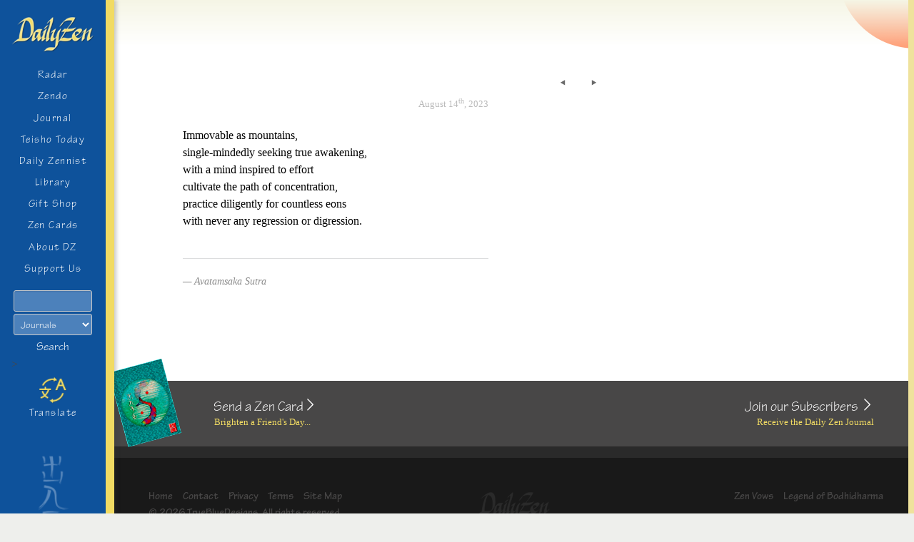

--- FILE ---
content_type: text/html; charset=UTF-8
request_url: https://www.dailyzen.com/quotes/immovable-as-mountains/
body_size: 10839
content:
<!DOCTYPE html>
<html lang="en">
<head>
    <meta charset="UTF-8">
	<title>
        Immovable as mountains    </title>
	
    <meta name="description" content="Brighten your day with inspirational quotes from Zen, Buddhist, and Taoist classics. Enter the meditation hall, or send a Zen Card to a friend." />
    <meta name="keywords" content="zen quotes, zen art, meditation, buddhism, buddhist quotes, taoism, art prints, gift shop" />

    <link rel="canonical" href="https://www.dailyzen.com/quotes/immovable-as-mountains/" />

	<link rel="icon" href="https://www.dailyzen.com/favicon.ico" type="image/x-icon">
	<link rel="shortcut icon" href="https://www.dailyzen.com/favicon.ico" type="image/x-icon">
    <meta name="viewport" content="width=device-width, initial-scale=1">
    <title>Immovable as mountains &#8211; Daily Zen</title>
<meta name='robots' content='max-image-preview:large' />
<link rel='dns-prefetch' href='//use.fontawesome.com' />
<link rel="alternate" type="application/rss+xml" title="Daily Zen &raquo; Feed" href="https://www.dailyzen.com/feed/" />
<link rel="alternate" type="application/rss+xml" title="Daily Zen &raquo; Comments Feed" href="https://www.dailyzen.com/comments/feed/" />
<link rel="alternate" type="application/rss+xml" title="Daily Zen &raquo; Immovable as mountains Comments Feed" href="https://www.dailyzen.com/quotes/immovable-as-mountains/feed/" />
<link rel="alternate" title="oEmbed (JSON)" type="application/json+oembed" href="https://www.dailyzen.com/wp-json/oembed/1.0/embed?url=https%3A%2F%2Fwww.dailyzen.com%2Fquotes%2Fimmovable-as-mountains%2F" />
<link rel="alternate" title="oEmbed (XML)" type="text/xml+oembed" href="https://www.dailyzen.com/wp-json/oembed/1.0/embed?url=https%3A%2F%2Fwww.dailyzen.com%2Fquotes%2Fimmovable-as-mountains%2F&#038;format=xml" />
<style id='wp-img-auto-sizes-contain-inline-css'>
img:is([sizes=auto i],[sizes^="auto," i]){contain-intrinsic-size:3000px 1500px}
/*# sourceURL=wp-img-auto-sizes-contain-inline-css */
</style>
<style id='wp-emoji-styles-inline-css'>

	img.wp-smiley, img.emoji {
		display: inline !important;
		border: none !important;
		box-shadow: none !important;
		height: 1em !important;
		width: 1em !important;
		margin: 0 0.07em !important;
		vertical-align: -0.1em !important;
		background: none !important;
		padding: 0 !important;
	}
/*# sourceURL=wp-emoji-styles-inline-css */
</style>
<style id='wp-block-library-inline-css'>
:root{--wp-block-synced-color:#7a00df;--wp-block-synced-color--rgb:122,0,223;--wp-bound-block-color:var(--wp-block-synced-color);--wp-editor-canvas-background:#ddd;--wp-admin-theme-color:#007cba;--wp-admin-theme-color--rgb:0,124,186;--wp-admin-theme-color-darker-10:#006ba1;--wp-admin-theme-color-darker-10--rgb:0,107,160.5;--wp-admin-theme-color-darker-20:#005a87;--wp-admin-theme-color-darker-20--rgb:0,90,135;--wp-admin-border-width-focus:2px}@media (min-resolution:192dpi){:root{--wp-admin-border-width-focus:1.5px}}.wp-element-button{cursor:pointer}:root .has-very-light-gray-background-color{background-color:#eee}:root .has-very-dark-gray-background-color{background-color:#313131}:root .has-very-light-gray-color{color:#eee}:root .has-very-dark-gray-color{color:#313131}:root .has-vivid-green-cyan-to-vivid-cyan-blue-gradient-background{background:linear-gradient(135deg,#00d084,#0693e3)}:root .has-purple-crush-gradient-background{background:linear-gradient(135deg,#34e2e4,#4721fb 50%,#ab1dfe)}:root .has-hazy-dawn-gradient-background{background:linear-gradient(135deg,#faaca8,#dad0ec)}:root .has-subdued-olive-gradient-background{background:linear-gradient(135deg,#fafae1,#67a671)}:root .has-atomic-cream-gradient-background{background:linear-gradient(135deg,#fdd79a,#004a59)}:root .has-nightshade-gradient-background{background:linear-gradient(135deg,#330968,#31cdcf)}:root .has-midnight-gradient-background{background:linear-gradient(135deg,#020381,#2874fc)}:root{--wp--preset--font-size--normal:16px;--wp--preset--font-size--huge:42px}.has-regular-font-size{font-size:1em}.has-larger-font-size{font-size:2.625em}.has-normal-font-size{font-size:var(--wp--preset--font-size--normal)}.has-huge-font-size{font-size:var(--wp--preset--font-size--huge)}.has-text-align-center{text-align:center}.has-text-align-left{text-align:left}.has-text-align-right{text-align:right}.has-fit-text{white-space:nowrap!important}#end-resizable-editor-section{display:none}.aligncenter{clear:both}.items-justified-left{justify-content:flex-start}.items-justified-center{justify-content:center}.items-justified-right{justify-content:flex-end}.items-justified-space-between{justify-content:space-between}.screen-reader-text{border:0;clip-path:inset(50%);height:1px;margin:-1px;overflow:hidden;padding:0;position:absolute;width:1px;word-wrap:normal!important}.screen-reader-text:focus{background-color:#ddd;clip-path:none;color:#444;display:block;font-size:1em;height:auto;left:5px;line-height:normal;padding:15px 23px 14px;text-decoration:none;top:5px;width:auto;z-index:100000}html :where(.has-border-color){border-style:solid}html :where([style*=border-top-color]){border-top-style:solid}html :where([style*=border-right-color]){border-right-style:solid}html :where([style*=border-bottom-color]){border-bottom-style:solid}html :where([style*=border-left-color]){border-left-style:solid}html :where([style*=border-width]){border-style:solid}html :where([style*=border-top-width]){border-top-style:solid}html :where([style*=border-right-width]){border-right-style:solid}html :where([style*=border-bottom-width]){border-bottom-style:solid}html :where([style*=border-left-width]){border-left-style:solid}html :where(img[class*=wp-image-]){height:auto;max-width:100%}:where(figure){margin:0 0 1em}html :where(.is-position-sticky){--wp-admin--admin-bar--position-offset:var(--wp-admin--admin-bar--height,0px)}@media screen and (max-width:600px){html :where(.is-position-sticky){--wp-admin--admin-bar--position-offset:0px}}

/*# sourceURL=wp-block-library-inline-css */
</style><link rel='stylesheet' id='wc-blocks-style-css' href='https://www.dailyzen.com/wp-content/plugins/woocommerce/assets/client/blocks/wc-blocks.css?ver=wc-10.4.3' media='all' />
<style id='global-styles-inline-css'>
:root{--wp--preset--aspect-ratio--square: 1;--wp--preset--aspect-ratio--4-3: 4/3;--wp--preset--aspect-ratio--3-4: 3/4;--wp--preset--aspect-ratio--3-2: 3/2;--wp--preset--aspect-ratio--2-3: 2/3;--wp--preset--aspect-ratio--16-9: 16/9;--wp--preset--aspect-ratio--9-16: 9/16;--wp--preset--color--black: #000000;--wp--preset--color--cyan-bluish-gray: #abb8c3;--wp--preset--color--white: #ffffff;--wp--preset--color--pale-pink: #f78da7;--wp--preset--color--vivid-red: #cf2e2e;--wp--preset--color--luminous-vivid-orange: #ff6900;--wp--preset--color--luminous-vivid-amber: #fcb900;--wp--preset--color--light-green-cyan: #7bdcb5;--wp--preset--color--vivid-green-cyan: #00d084;--wp--preset--color--pale-cyan-blue: #8ed1fc;--wp--preset--color--vivid-cyan-blue: #0693e3;--wp--preset--color--vivid-purple: #9b51e0;--wp--preset--color--accent: #cd2653;--wp--preset--color--primary: #000000;--wp--preset--color--secondary: #6d6d6d;--wp--preset--color--subtle-background: #dcd7ca;--wp--preset--color--background: #fff;--wp--preset--gradient--vivid-cyan-blue-to-vivid-purple: linear-gradient(135deg,rgb(6,147,227) 0%,rgb(155,81,224) 100%);--wp--preset--gradient--light-green-cyan-to-vivid-green-cyan: linear-gradient(135deg,rgb(122,220,180) 0%,rgb(0,208,130) 100%);--wp--preset--gradient--luminous-vivid-amber-to-luminous-vivid-orange: linear-gradient(135deg,rgb(252,185,0) 0%,rgb(255,105,0) 100%);--wp--preset--gradient--luminous-vivid-orange-to-vivid-red: linear-gradient(135deg,rgb(255,105,0) 0%,rgb(207,46,46) 100%);--wp--preset--gradient--very-light-gray-to-cyan-bluish-gray: linear-gradient(135deg,rgb(238,238,238) 0%,rgb(169,184,195) 100%);--wp--preset--gradient--cool-to-warm-spectrum: linear-gradient(135deg,rgb(74,234,220) 0%,rgb(151,120,209) 20%,rgb(207,42,186) 40%,rgb(238,44,130) 60%,rgb(251,105,98) 80%,rgb(254,248,76) 100%);--wp--preset--gradient--blush-light-purple: linear-gradient(135deg,rgb(255,206,236) 0%,rgb(152,150,240) 100%);--wp--preset--gradient--blush-bordeaux: linear-gradient(135deg,rgb(254,205,165) 0%,rgb(254,45,45) 50%,rgb(107,0,62) 100%);--wp--preset--gradient--luminous-dusk: linear-gradient(135deg,rgb(255,203,112) 0%,rgb(199,81,192) 50%,rgb(65,88,208) 100%);--wp--preset--gradient--pale-ocean: linear-gradient(135deg,rgb(255,245,203) 0%,rgb(182,227,212) 50%,rgb(51,167,181) 100%);--wp--preset--gradient--electric-grass: linear-gradient(135deg,rgb(202,248,128) 0%,rgb(113,206,126) 100%);--wp--preset--gradient--midnight: linear-gradient(135deg,rgb(2,3,129) 0%,rgb(40,116,252) 100%);--wp--preset--font-size--small: 18px;--wp--preset--font-size--medium: 20px;--wp--preset--font-size--large: 26.25px;--wp--preset--font-size--x-large: 42px;--wp--preset--font-size--normal: 21px;--wp--preset--font-size--larger: 32px;--wp--preset--spacing--20: 0.44rem;--wp--preset--spacing--30: 0.67rem;--wp--preset--spacing--40: 1rem;--wp--preset--spacing--50: 1.5rem;--wp--preset--spacing--60: 2.25rem;--wp--preset--spacing--70: 3.38rem;--wp--preset--spacing--80: 5.06rem;--wp--preset--shadow--natural: 6px 6px 9px rgba(0, 0, 0, 0.2);--wp--preset--shadow--deep: 12px 12px 50px rgba(0, 0, 0, 0.4);--wp--preset--shadow--sharp: 6px 6px 0px rgba(0, 0, 0, 0.2);--wp--preset--shadow--outlined: 6px 6px 0px -3px rgb(255, 255, 255), 6px 6px rgb(0, 0, 0);--wp--preset--shadow--crisp: 6px 6px 0px rgb(0, 0, 0);}:where(.is-layout-flex){gap: 0.5em;}:where(.is-layout-grid){gap: 0.5em;}body .is-layout-flex{display: flex;}.is-layout-flex{flex-wrap: wrap;align-items: center;}.is-layout-flex > :is(*, div){margin: 0;}body .is-layout-grid{display: grid;}.is-layout-grid > :is(*, div){margin: 0;}:where(.wp-block-columns.is-layout-flex){gap: 2em;}:where(.wp-block-columns.is-layout-grid){gap: 2em;}:where(.wp-block-post-template.is-layout-flex){gap: 1.25em;}:where(.wp-block-post-template.is-layout-grid){gap: 1.25em;}.has-black-color{color: var(--wp--preset--color--black) !important;}.has-cyan-bluish-gray-color{color: var(--wp--preset--color--cyan-bluish-gray) !important;}.has-white-color{color: var(--wp--preset--color--white) !important;}.has-pale-pink-color{color: var(--wp--preset--color--pale-pink) !important;}.has-vivid-red-color{color: var(--wp--preset--color--vivid-red) !important;}.has-luminous-vivid-orange-color{color: var(--wp--preset--color--luminous-vivid-orange) !important;}.has-luminous-vivid-amber-color{color: var(--wp--preset--color--luminous-vivid-amber) !important;}.has-light-green-cyan-color{color: var(--wp--preset--color--light-green-cyan) !important;}.has-vivid-green-cyan-color{color: var(--wp--preset--color--vivid-green-cyan) !important;}.has-pale-cyan-blue-color{color: var(--wp--preset--color--pale-cyan-blue) !important;}.has-vivid-cyan-blue-color{color: var(--wp--preset--color--vivid-cyan-blue) !important;}.has-vivid-purple-color{color: var(--wp--preset--color--vivid-purple) !important;}.has-black-background-color{background-color: var(--wp--preset--color--black) !important;}.has-cyan-bluish-gray-background-color{background-color: var(--wp--preset--color--cyan-bluish-gray) !important;}.has-white-background-color{background-color: var(--wp--preset--color--white) !important;}.has-pale-pink-background-color{background-color: var(--wp--preset--color--pale-pink) !important;}.has-vivid-red-background-color{background-color: var(--wp--preset--color--vivid-red) !important;}.has-luminous-vivid-orange-background-color{background-color: var(--wp--preset--color--luminous-vivid-orange) !important;}.has-luminous-vivid-amber-background-color{background-color: var(--wp--preset--color--luminous-vivid-amber) !important;}.has-light-green-cyan-background-color{background-color: var(--wp--preset--color--light-green-cyan) !important;}.has-vivid-green-cyan-background-color{background-color: var(--wp--preset--color--vivid-green-cyan) !important;}.has-pale-cyan-blue-background-color{background-color: var(--wp--preset--color--pale-cyan-blue) !important;}.has-vivid-cyan-blue-background-color{background-color: var(--wp--preset--color--vivid-cyan-blue) !important;}.has-vivid-purple-background-color{background-color: var(--wp--preset--color--vivid-purple) !important;}.has-black-border-color{border-color: var(--wp--preset--color--black) !important;}.has-cyan-bluish-gray-border-color{border-color: var(--wp--preset--color--cyan-bluish-gray) !important;}.has-white-border-color{border-color: var(--wp--preset--color--white) !important;}.has-pale-pink-border-color{border-color: var(--wp--preset--color--pale-pink) !important;}.has-vivid-red-border-color{border-color: var(--wp--preset--color--vivid-red) !important;}.has-luminous-vivid-orange-border-color{border-color: var(--wp--preset--color--luminous-vivid-orange) !important;}.has-luminous-vivid-amber-border-color{border-color: var(--wp--preset--color--luminous-vivid-amber) !important;}.has-light-green-cyan-border-color{border-color: var(--wp--preset--color--light-green-cyan) !important;}.has-vivid-green-cyan-border-color{border-color: var(--wp--preset--color--vivid-green-cyan) !important;}.has-pale-cyan-blue-border-color{border-color: var(--wp--preset--color--pale-cyan-blue) !important;}.has-vivid-cyan-blue-border-color{border-color: var(--wp--preset--color--vivid-cyan-blue) !important;}.has-vivid-purple-border-color{border-color: var(--wp--preset--color--vivid-purple) !important;}.has-vivid-cyan-blue-to-vivid-purple-gradient-background{background: var(--wp--preset--gradient--vivid-cyan-blue-to-vivid-purple) !important;}.has-light-green-cyan-to-vivid-green-cyan-gradient-background{background: var(--wp--preset--gradient--light-green-cyan-to-vivid-green-cyan) !important;}.has-luminous-vivid-amber-to-luminous-vivid-orange-gradient-background{background: var(--wp--preset--gradient--luminous-vivid-amber-to-luminous-vivid-orange) !important;}.has-luminous-vivid-orange-to-vivid-red-gradient-background{background: var(--wp--preset--gradient--luminous-vivid-orange-to-vivid-red) !important;}.has-very-light-gray-to-cyan-bluish-gray-gradient-background{background: var(--wp--preset--gradient--very-light-gray-to-cyan-bluish-gray) !important;}.has-cool-to-warm-spectrum-gradient-background{background: var(--wp--preset--gradient--cool-to-warm-spectrum) !important;}.has-blush-light-purple-gradient-background{background: var(--wp--preset--gradient--blush-light-purple) !important;}.has-blush-bordeaux-gradient-background{background: var(--wp--preset--gradient--blush-bordeaux) !important;}.has-luminous-dusk-gradient-background{background: var(--wp--preset--gradient--luminous-dusk) !important;}.has-pale-ocean-gradient-background{background: var(--wp--preset--gradient--pale-ocean) !important;}.has-electric-grass-gradient-background{background: var(--wp--preset--gradient--electric-grass) !important;}.has-midnight-gradient-background{background: var(--wp--preset--gradient--midnight) !important;}.has-small-font-size{font-size: var(--wp--preset--font-size--small) !important;}.has-medium-font-size{font-size: var(--wp--preset--font-size--medium) !important;}.has-large-font-size{font-size: var(--wp--preset--font-size--large) !important;}.has-x-large-font-size{font-size: var(--wp--preset--font-size--x-large) !important;}
/*# sourceURL=global-styles-inline-css */
</style>

<style id='classic-theme-styles-inline-css'>
/*! This file is auto-generated */
.wp-block-button__link{color:#fff;background-color:#32373c;border-radius:9999px;box-shadow:none;text-decoration:none;padding:calc(.667em + 2px) calc(1.333em + 2px);font-size:1.125em}.wp-block-file__button{background:#32373c;color:#fff;text-decoration:none}
/*# sourceURL=/wp-includes/css/classic-themes.min.css */
</style>
<link rel='stylesheet' id='contact-form-7-css' href='https://www.dailyzen.com/wp-content/plugins/contact-form-7/includes/css/styles.css?ver=6.1.4' media='all' />
<link rel='stylesheet' id='crp-public-css' href='https://www.dailyzen.com/wp-content/plugins/custom-related-posts/dist/public.css?ver=1.8.0' media='all' />
<link rel='stylesheet' id='novelist-css' href='https://www.dailyzen.com/wp-content/plugins/novelist/templates/novelist-front-end.css?ver=1.3.0' media='all' />
<style id='novelist-inline-css'>
.novelist-button {
			background: #333333;
		}
		
		.novelist-button:hover {
			background: #010101;
		}.novelist-button, .novelist-button:hover {
			color: #ffffff;
		}
/*# sourceURL=novelist-inline-css */
</style>
<link rel='stylesheet' id='woocommerce-layout-css' href='https://www.dailyzen.com/wp-content/plugins/woocommerce/assets/css/woocommerce-layout.css?ver=10.4.3' media='all' />
<link rel='stylesheet' id='woocommerce-smallscreen-css' href='https://www.dailyzen.com/wp-content/plugins/woocommerce/assets/css/woocommerce-smallscreen.css?ver=10.4.3' media='only screen and (max-width: 768px)' />
<link rel='stylesheet' id='woocommerce-general-css' href='//www.dailyzen.com/wp-content/plugins/woocommerce/assets/css/twenty-twenty.css?ver=10.4.3' media='all' />
<style id='woocommerce-inline-inline-css'>
.woocommerce form .form-row .required { visibility: visible; }
/*# sourceURL=woocommerce-inline-inline-css */
</style>
<link rel='stylesheet' id='parent-style-css' href='https://www.dailyzen.com/wp-content/themes/twentytwenty/style.css?ver=5878adebbc99d559e656d924d0966c54' media='all' />
<link rel='stylesheet' id='load-fa-css' href='https://use.fontawesome.com/releases/v5.0.13/css/all.css?ver=5878adebbc99d559e656d924d0966c54' media='all' />
<link rel='stylesheet' id='twentytwenty-style-css' href='https://www.dailyzen.com/wp-content/themes/dailyzen/style.css?ver=1.0.0' media='all' />
<style id='twentytwenty-style-inline-css'>
.color-accent,.color-accent-hover:hover,.color-accent-hover:focus,:root .has-accent-color,.has-drop-cap:not(:focus):first-letter,.wp-block-button.is-style-outline,a { color: #cd2653; }blockquote,.border-color-accent,.border-color-accent-hover:hover,.border-color-accent-hover:focus { border-color: #cd2653; }button,.button,.faux-button,.wp-block-button__link,.wp-block-file .wp-block-file__button,input[type="button"],input[type="reset"],input[type="submit"],.bg-accent,.bg-accent-hover:hover,.bg-accent-hover:focus,:root .has-accent-background-color,.comment-reply-link { background-color: #cd2653; }.fill-children-accent,.fill-children-accent * { fill: #cd2653; }body,.entry-title a,:root .has-primary-color { color: #000000; }:root .has-primary-background-color { background-color: #000000; }cite,figcaption,.wp-caption-text,.post-meta,.entry-content .wp-block-archives li,.entry-content .wp-block-categories li,.entry-content .wp-block-latest-posts li,.wp-block-latest-comments__comment-date,.wp-block-latest-posts__post-date,.wp-block-embed figcaption,.wp-block-image figcaption,.wp-block-pullquote cite,.comment-metadata,.comment-respond .comment-notes,.comment-respond .logged-in-as,.pagination .dots,.entry-content hr:not(.has-background),hr.styled-separator,:root .has-secondary-color { color: #6d6d6d; }:root .has-secondary-background-color { background-color: #6d6d6d; }pre,fieldset,input,textarea,table,table *,hr { border-color: #dcd7ca; }caption,code,code,kbd,samp,.wp-block-table.is-style-stripes tbody tr:nth-child(odd),:root .has-subtle-background-background-color { background-color: #dcd7ca; }.wp-block-table.is-style-stripes { border-bottom-color: #dcd7ca; }.wp-block-latest-posts.is-grid li { border-top-color: #dcd7ca; }:root .has-subtle-background-color { color: #dcd7ca; }body:not(.overlay-header) .primary-menu > li > a,body:not(.overlay-header) .primary-menu > li > .icon,.modal-menu a,.footer-menu a, .footer-widgets a:where(:not(.wp-block-button__link)),#site-footer .wp-block-button.is-style-outline,.wp-block-pullquote:before,.singular:not(.overlay-header) .entry-header a,.archive-header a,.header-footer-group .color-accent,.header-footer-group .color-accent-hover:hover { color: #cd2653; }.social-icons a,#site-footer button:not(.toggle),#site-footer .button,#site-footer .faux-button,#site-footer .wp-block-button__link,#site-footer .wp-block-file__button,#site-footer input[type="button"],#site-footer input[type="reset"],#site-footer input[type="submit"] { background-color: #cd2653; }.header-footer-group,body:not(.overlay-header) #site-header .toggle,.menu-modal .toggle { color: #000000; }body:not(.overlay-header) .primary-menu ul { background-color: #000000; }body:not(.overlay-header) .primary-menu > li > ul:after { border-bottom-color: #000000; }body:not(.overlay-header) .primary-menu ul ul:after { border-left-color: #000000; }.site-description,body:not(.overlay-header) .toggle-inner .toggle-text,.widget .post-date,.widget .rss-date,.widget_archive li,.widget_categories li,.widget cite,.widget_pages li,.widget_meta li,.widget_nav_menu li,.powered-by-wordpress,.footer-credits .privacy-policy,.to-the-top,.singular .entry-header .post-meta,.singular:not(.overlay-header) .entry-header .post-meta a { color: #6d6d6d; }.header-footer-group pre,.header-footer-group fieldset,.header-footer-group input,.header-footer-group textarea,.header-footer-group table,.header-footer-group table *,.footer-nav-widgets-wrapper,#site-footer,.menu-modal nav *,.footer-widgets-outer-wrapper,.footer-top { border-color: #dcd7ca; }.header-footer-group table caption,body:not(.overlay-header) .header-inner .toggle-wrapper::before { background-color: #dcd7ca; }
/*# sourceURL=twentytwenty-style-inline-css */
</style>
<link rel='stylesheet' id='twentytwenty-fonts-css' href='https://www.dailyzen.com/wp-content/themes/twentytwenty/assets/css/font-inter.css?ver=1.0.0' media='all' />
<link rel='stylesheet' id='twentytwenty-print-style-css' href='https://www.dailyzen.com/wp-content/themes/twentytwenty/print.css?ver=1.0.0' media='print' />
<script src="https://www.dailyzen.com/wp-includes/js/jquery/jquery.min.js?ver=3.7.1" id="jquery-core-js"></script>
<script src="https://www.dailyzen.com/wp-includes/js/jquery/jquery-migrate.min.js?ver=3.4.1" id="jquery-migrate-js"></script>
<script src="https://www.dailyzen.com/wp-content/plugins/woocommerce/assets/js/jquery-blockui/jquery.blockUI.min.js?ver=2.7.0-wc.10.4.3" id="wc-jquery-blockui-js" defer data-wp-strategy="defer"></script>
<script id="wc-add-to-cart-js-extra">
var wc_add_to_cart_params = {"ajax_url":"/wp-admin/admin-ajax.php","wc_ajax_url":"/?wc-ajax=%%endpoint%%","i18n_view_cart":"View cart","cart_url":"https://www.dailyzen.com/cart/","is_cart":"","cart_redirect_after_add":"no"};
//# sourceURL=wc-add-to-cart-js-extra
</script>
<script src="https://www.dailyzen.com/wp-content/plugins/woocommerce/assets/js/frontend/add-to-cart.min.js?ver=10.4.3" id="wc-add-to-cart-js" defer data-wp-strategy="defer"></script>
<script src="https://www.dailyzen.com/wp-content/plugins/woocommerce/assets/js/js-cookie/js.cookie.min.js?ver=2.1.4-wc.10.4.3" id="wc-js-cookie-js" defer data-wp-strategy="defer"></script>
<script id="woocommerce-js-extra">
var woocommerce_params = {"ajax_url":"/wp-admin/admin-ajax.php","wc_ajax_url":"/?wc-ajax=%%endpoint%%","i18n_password_show":"Show password","i18n_password_hide":"Hide password"};
//# sourceURL=woocommerce-js-extra
</script>
<script src="https://www.dailyzen.com/wp-content/plugins/woocommerce/assets/js/frontend/woocommerce.min.js?ver=10.4.3" id="woocommerce-js" defer data-wp-strategy="defer"></script>
<script src="https://www.dailyzen.com/wp-content/themes/twentytwenty/assets/js/index.js?ver=1.0.0" id="twentytwenty-js-js" defer data-wp-strategy="defer"></script>
<link rel="https://api.w.org/" href="https://www.dailyzen.com/wp-json/" /><link rel="alternate" title="JSON" type="application/json" href="https://www.dailyzen.com/wp-json/wp/v2/posts/12880" /><link rel="EditURI" type="application/rsd+xml" title="RSD" href="https://www.dailyzen.com/xmlrpc.php?rsd" />

<link rel="canonical" href="https://www.dailyzen.com/quotes/immovable-as-mountains/" />
<link rel='shortlink' href='https://www.dailyzen.com/?p=12880' />

<link rel="alternate" type="application/rss+xml" title="Podcast RSS feed" href="https://www.dailyzen.com/feed/podcast" />

	<script>document.documentElement.className = document.documentElement.className.replace( 'no-js', 'js' );</script>
		<noscript><style>.woocommerce-product-gallery{ opacity: 1 !important; }</style></noscript>
	<style id="custom-background-css">
body.custom-background { background-color: #fff; }
</style>
	<link rel="icon" href="https://www.dailyzen.com/wp-content/uploads/favicon.gif" sizes="32x32" />
<link rel="icon" href="https://www.dailyzen.com/wp-content/uploads/favicon.gif" sizes="192x192" />
<link rel="apple-touch-icon" href="https://www.dailyzen.com/wp-content/uploads/favicon.gif" />
<meta name="msapplication-TileImage" content="https://www.dailyzen.com/wp-content/uploads/favicon.gif" />
		<style id="wp-custom-css">
			.castos-player .currently-playing .show {
	opacity: 1 !important;
	color: #fff !important;
}		</style>
		

	<script src="//use.typekit.net/tgc4uam.js"></script>
	<script>try{Typekit.load();}catch(e){}</script>	
    <!-- <link rel="stylesheet" href="/wp-content/plugins/woocommerce/assets/css/woocommerce-layout.css" media="screen,projection">
    <link rel="stylesheet" href="/wp-content/plugins/woocommerce/assets/css/woocommerce.css" media="screen,projection">
    <link rel="stylesheet" href="/wp-content/plugins/woocommerce/assets/css/woocommerce-smallscreen.css" media="screen,projection"> -->
    <link rel="stylesheet" href="/wp-content/themes/dailyzen/foundation/css/foundation.min.css">
   	<link rel="stylesheet" href="/wp-content/themes/dailyzen/style.css" media="screen,projection">
	<link rel="stylesheet" href="/wp-content/themes/dailyzen/print.css" media="print">
    <link rel="stylesheet" href="/wp-content/themes/dailyzen/js/lightbox2/dist/css/lightbox.min.css">
    <script src="https://code.jquery.com/jquery-3.6.0.min.js" integrity="sha256-/xUj+3OJU5yExlq6GSYGSHk7tPXikynS7ogEvDej/m4=" crossorigin="anonymous"></script>    
    <!-- Google tag (gtag.js) -->
    <script async src="https://www.googletagmanager.com/gtag/js?id=G-CQMEYFPQKJ"></script>
    <script>
        window.dataLayer = window.dataLayer || [];
        function gtag(){dataLayer.push(arguments);}
        gtag('js', new Date());

        gtag('config', 'G-CQMEYFPQKJ');
    </script>
</head>
<body class="pg-  desktop-device ">
    <div class="Wrapper">
        <div class="SiteHeader">
            <div class="SiteHeader-content">
                <div class="v3-SiteHeader-logo">
                    <a href="/">
                        <img src="/wp-content/uploads/dz_logo.png" alt="logo">
                    </a>
                </div>
                <div class="SiteHeader-logo">
                    <a href="/">
                        <img src="/wp-content/uploads/dz_logo.png" alt="logo">
                    </a>
                </div>
                    <button class="SiteHeader-toggle" id="js-NavToggle-mobile">
        <div class="hamburger">
            <div class="top-bun"></div>
            <div class="meat"></div>
            <div class="bottom-bun"></div>
        </div>
    </button>
    <div class="SiteHeader-drawer-mobile" id="js-NavDrawer-mobile">
        <ul class="SiteNav Nav">
        <li id="menu-item-10459" class="menu-item menu-item-type-post_type menu-item-object-page menu-item-10459"><div class="ancestor-wrapper"><a href="https://www.dailyzen.com/zendo/radar/">Radar</a></div><!-- .ancestor-wrapper --></li>
<li id="menu-item-10460" class="menu-item menu-item-type-post_type menu-item-object-page menu-item-10460"><div class="ancestor-wrapper"><a href="https://www.dailyzen.com/zendo/">Zendo</a></div><!-- .ancestor-wrapper --></li>
<li id="menu-item-10461" class="menu-item menu-item-type-post_type menu-item-object-page current_page_parent menu-item-10461"><div class="ancestor-wrapper"><a href="https://www.dailyzen.com/journal/">Journal</a></div><!-- .ancestor-wrapper --></li>
<li id="menu-item-10462" class="menu-item menu-item-type-post_type menu-item-object-page menu-item-10462"><div class="ancestor-wrapper"><a href="https://www.dailyzen.com/teisho-today/">Teisho  Today</a></div><!-- .ancestor-wrapper --></li>
<li id="menu-item-19855" class="menu-item menu-item-type-post_type menu-item-object-page menu-item-19855"><div class="ancestor-wrapper"><a href="https://www.dailyzen.com/daily-zennist/">Daily Zennist</a></div><!-- .ancestor-wrapper --></li>
<li id="menu-item-10463" class="menu-item menu-item-type-post_type menu-item-object-page menu-item-10463"><div class="ancestor-wrapper"><a href="https://www.dailyzen.com/library/">Library</a></div><!-- .ancestor-wrapper --></li>
<li id="menu-item-18459" class="menu-item menu-item-type-post_type menu-item-object-page menu-item-18459"><div class="ancestor-wrapper"><a href="https://www.dailyzen.com/gifts/">Gift Shop</a></div><!-- .ancestor-wrapper --></li>
<li id="menu-item-10464" class="menu-item menu-item-type-post_type menu-item-object-page menu-item-10464"><div class="ancestor-wrapper"><a href="https://www.dailyzen.com/cards/">Zen Cards</a></div><!-- .ancestor-wrapper --></li>
<li id="menu-item-10466" class="menu-item menu-item-type-post_type menu-item-object-page menu-item-10466"><div class="ancestor-wrapper"><a href="https://www.dailyzen.com/about/">About DZ</a></div><!-- .ancestor-wrapper --></li>
<li id="menu-item-10467" class="menu-item menu-item-type-post_type menu-item-object-page menu-item-10467"><div class="ancestor-wrapper"><a href="https://www.dailyzen.com/sponsor/">Support Us</a></div><!-- .ancestor-wrapper --></li>
        </ul>
    </div><!-- .SiteHeader-drawer -->


    <div class="SiteHeader-drawer" id="js-NavDrawer">
        <ul class="SiteNav Nav">

        <li class="menu-item menu-item-type-post_type menu-item-object-page menu-item-10459"><div class="ancestor-wrapper"><a href="https://www.dailyzen.com/zendo/radar/">Radar</a></div><!-- .ancestor-wrapper --></li>
<li class="menu-item menu-item-type-post_type menu-item-object-page menu-item-10460"><div class="ancestor-wrapper"><a href="https://www.dailyzen.com/zendo/">Zendo</a></div><!-- .ancestor-wrapper --></li>
<li class="menu-item menu-item-type-post_type menu-item-object-page current_page_parent menu-item-10461"><div class="ancestor-wrapper"><a href="https://www.dailyzen.com/journal/">Journal</a></div><!-- .ancestor-wrapper --></li>
<li class="menu-item menu-item-type-post_type menu-item-object-page menu-item-10462"><div class="ancestor-wrapper"><a href="https://www.dailyzen.com/teisho-today/">Teisho  Today</a></div><!-- .ancestor-wrapper --></li>
<li class="menu-item menu-item-type-post_type menu-item-object-page menu-item-19855"><div class="ancestor-wrapper"><a href="https://www.dailyzen.com/daily-zennist/">Daily Zennist</a></div><!-- .ancestor-wrapper --></li>
<li class="menu-item menu-item-type-post_type menu-item-object-page menu-item-10463"><div class="ancestor-wrapper"><a href="https://www.dailyzen.com/library/">Library</a></div><!-- .ancestor-wrapper --></li>
<li class="menu-item menu-item-type-post_type menu-item-object-page menu-item-18459"><div class="ancestor-wrapper"><a href="https://www.dailyzen.com/gifts/">Gift Shop</a></div><!-- .ancestor-wrapper --></li>
<li class="menu-item menu-item-type-post_type menu-item-object-page menu-item-10464"><div class="ancestor-wrapper"><a href="https://www.dailyzen.com/cards/">Zen Cards</a></div><!-- .ancestor-wrapper --></li>
<li class="menu-item menu-item-type-post_type menu-item-object-page menu-item-10466"><div class="ancestor-wrapper"><a href="https://www.dailyzen.com/about/">About DZ</a></div><!-- .ancestor-wrapper --></li>
<li class="menu-item menu-item-type-post_type menu-item-object-page menu-item-10467"><div class="ancestor-wrapper"><a href="https://www.dailyzen.com/sponsor/">Support Us</a></div><!-- .ancestor-wrapper --></li>
        </ul>
    </div><!-- .SiteHeader-drawer -->




<div class="u-textAlignCenter SiteNav searchbox">
    <form role="search" method="GET" class="searchform" action="https://www.dailyzen.com/">
        <label class="searchform-label">
            <span class="screen-reader-text">Search</span>
            <input type="search" class="searchform-input" name="s">
            <select name="section">
                <option value="5">Journals</option>
                <option value="1">Teishos</option>
                <option value="4">Quotes</option>
                <option value="0">Books</option>
            </select>
        </label>
        <button type="submit" class="searchform-submit">Search</button>
    </form>
</div>	
>
                <!-- <div class="u-textAlignCenter SiteNav searchbox">
                    <form role="search" method="get" class="searchform" action="https://www.dailyzen.com/">
                        <label class="searchform-label">
                            <span class="screen-reader-text">Search</span>
                            <input type="search" class="searchform-input" name="s">
                        </label>
                        <button type="submit" class="searchform-submit">Search</button>
                    </form>
                </div> -->
                <br/>
                
                <div class="u-textAlignCenter SiteNav">
                    <a href="/translate"><img src="/wp-content/uploads/translate.png" alt="Translate" style="height:40px;"/><br/>
                    Translate</a>
                </div>
                <br/>
                          		<div class="sidebar_accent_image from-v2">
		            <img src="/wp-content/uploads/kanji-accent.png" alt="" />
		        </div>
            </div><!-- .SiteHeader-content -->
        </div><!-- .SiteHeader -->

		<div class="SiteContent" style="background:">
	<div class="Section Section--extra-padded Section--imageBG v2-set--MinHeight v2-set--left-border">
	
<article class="post-12880 post type-post status-publish format-standard hentry category-quotes" id="post-12880">
		<div class="Grid  Grid--gutters-xlarge">                                         
		<div class="Grid-cell  v2-u-size2of2">
			<div class="content"> 
				

				<div class="pagination">
											<a href="https://www.dailyzen.com/quotes/12876/" class="btn_prev" title="Previous Zen Quote"><span class="icon-arrow-left4"></span></a> 
										
                    						<a href="https://www.dailyzen.com/quotes/ocean-of-the-holy-dharma/" class="btn_next" title="Next Zen Quote"><span class="icon-arrow-right4"></span></a>
					
				</div>
				<div class="Grid  Grid--gutters-xlarge">
                    <div class="Grid-cell  v1-u-size1of2 v3-u-size1of3 not-mobile sidebarContent">
                        <img src="/wp-content/uploads/sagey.jpg" alt="" />
                    </div><!-- Grid-cell -->                                        
				<div class="Grid-cell  v2-u-size1of2">
					<div class="zen--quote">
												<p class="zen--quote-date">August 14<sup>th</sup>, 2023</p>
						<blockquote>
							<p><!-- wp:paragraph -->
<p>Immovable as mountains,<br>single-mindedly seeking true awakening,<br>with a mind inspired to effort<br>cultivate the path of concentration,<br>practice diligently for countless eons<br>with never any regression or digression.</p>
<!-- /wp:paragraph --></p>
						</blockquote>
						<cite>
							Avatamsaka Sutra						</cite>
					</div>
				</div><!-- Grid-cell -->  


				<div class="Grid-cell  v1-u-size1of2 v3-u-size1of3 mobile-only sidebarContent">
					<img src="/wp-content/uploads/sagey.jpg" alt="" />
				</div><!-- Grid-cell --> 
			</div> <!-- .content --> 
		</div> <!-- .Grid-cell --> 
	</div><!-- .Grid -->	
	
</article><!-- .post -->
	</div>
	            <div class="SiteFooter v2-set--left-border">
                <div class="Section PreFooter">
                    <div class="grid-x">
                                            <div class="cell large-6 medium-6 small-12">
                            <div class="cta cta--zencard">
                                <a href="/cards/">
                                    <img src="/wp-content/themes/dailyzen/images/icons/icon-zen-card.png" alt="" />
                                    <h3>Send a Zen Card<span class="icon-uniE6D8"></span></h3>
                                    <p>Brighten a Friend's Day...</p>
                                </a>
                            </div>
                        </div>
                        <div class="cell large-6 medium-6 small-12">
                            <div class="cta cta--subscribe">
                                <a href="/subscribe/">
                                    <h3>Join our Subscribers <span class="icon-uniE6D8"></span></h3>
                                    <p>Receive the Daily Zen Journal</p>
                                </a>
                            </div>
                        </div>
                                    
                    </div><!-- grid -->
                </div>
                <div class="Section  MainFooter">
                    <div class="grid-x">
                                                    <div class="cell large-6 medium-6 small-12">
                                <ul class="left-list">
                                <li><a href="/">Home</a></li>
                                <li><a href="/contact/">Contact</a></li>
                                <li><a href="/privacy/">Privacy</a></li>
                                <li><a href="/terms-and-conditions/">Terms</a></li>
                                <li><a href="/sitemap/">Site Map</a></li><br>
                                <li>&copy; 2026 TrueBlueDesigns. All rights reserved.</li>
                                </ul>
                            </div>
                            <div class="cell large-6 medium-6 small-12">
                                <ul class="right-list">
                                    <li><a href="/vows/">Zen Vows</a></li>
                                    <li><a href="/legend/">Legend of Bodhidharma</a></li>
                                </ul>
                            </div>
                                            </div>
                </div><!-- .Section--padded -->
            </div><!-- .SiteFooter -->
            
        </div><!-- .SiteContent -->
    </div><!-- .Wrapper -->
    <script src="https://ajax.googleapis.com/ajax/libs/jquery/1.11.1/jquery.min.js"></script>
    <script src="/wp-content/themes/dailyzen/js/script.js"></script>

    <script>
        // When the user scrolls down 20px from the top of the document, show the button
        $("#backtotop").click(function () {
        //1 second of animation time
        //html works for FFX but not Chrome
        //body works for Chrome but not FFX
        //This strange selector seems to work universally
        $("html, body").animate({scrollTop: 0}, 1000);
        }); 
    </script>
<script type="speculationrules">
{"prefetch":[{"source":"document","where":{"and":[{"href_matches":"/*"},{"not":{"href_matches":["/wp-*.php","/wp-admin/*","/wp-content/uploads/*","/wp-content/*","/wp-content/plugins/*","/wp-content/themes/dailyzen/*","/wp-content/themes/twentytwenty/*","/*\\?(.+)"]}},{"not":{"selector_matches":"a[rel~=\"nofollow\"]"}},{"not":{"selector_matches":".no-prefetch, .no-prefetch a"}}]},"eagerness":"conservative"}]}
</script>
<script src="https://www.dailyzen.com/wp-includes/js/dist/hooks.min.js?ver=dd5603f07f9220ed27f1" id="wp-hooks-js"></script>
<script src="https://www.dailyzen.com/wp-includes/js/dist/i18n.min.js?ver=c26c3dc7bed366793375" id="wp-i18n-js"></script>
<script id="wp-i18n-js-after">
wp.i18n.setLocaleData( { 'text direction\u0004ltr': [ 'ltr' ] } );
//# sourceURL=wp-i18n-js-after
</script>
<script src="https://www.dailyzen.com/wp-content/plugins/contact-form-7/includes/swv/js/index.js?ver=6.1.4" id="swv-js"></script>
<script id="contact-form-7-js-before">
var wpcf7 = {
    "api": {
        "root": "https:\/\/www.dailyzen.com\/wp-json\/",
        "namespace": "contact-form-7\/v1"
    },
    "cached": 1
};
//# sourceURL=contact-form-7-js-before
</script>
<script src="https://www.dailyzen.com/wp-content/plugins/contact-form-7/includes/js/index.js?ver=6.1.4" id="contact-form-7-js"></script>
<script src="https://www.dailyzen.com/wp-includes/js/comment-reply.min.js?ver=5878adebbc99d559e656d924d0966c54" id="comment-reply-js" async data-wp-strategy="async" fetchpriority="low"></script>
<script src="https://www.dailyzen.com/wp-content/plugins/woocommerce/assets/js/sourcebuster/sourcebuster.min.js?ver=10.4.3" id="sourcebuster-js-js"></script>
<script id="wc-order-attribution-js-extra">
var wc_order_attribution = {"params":{"lifetime":1.0e-5,"session":30,"base64":false,"ajaxurl":"https://www.dailyzen.com/wp-admin/admin-ajax.php","prefix":"wc_order_attribution_","allowTracking":true},"fields":{"source_type":"current.typ","referrer":"current_add.rf","utm_campaign":"current.cmp","utm_source":"current.src","utm_medium":"current.mdm","utm_content":"current.cnt","utm_id":"current.id","utm_term":"current.trm","utm_source_platform":"current.plt","utm_creative_format":"current.fmt","utm_marketing_tactic":"current.tct","session_entry":"current_add.ep","session_start_time":"current_add.fd","session_pages":"session.pgs","session_count":"udata.vst","user_agent":"udata.uag"}};
//# sourceURL=wc-order-attribution-js-extra
</script>
<script src="https://www.dailyzen.com/wp-content/plugins/woocommerce/assets/js/frontend/order-attribution.min.js?ver=10.4.3" id="wc-order-attribution-js"></script>
<script src="https://www.google.com/recaptcha/api.js?render=6LfTTf8gAAAAAKm41g1SkbUtcegjDi3dS1py7Fsu&amp;ver=3.0" id="google-recaptcha-js"></script>
<script src="https://www.dailyzen.com/wp-includes/js/dist/vendor/wp-polyfill.min.js?ver=3.15.0" id="wp-polyfill-js"></script>
<script id="wpcf7-recaptcha-js-before">
var wpcf7_recaptcha = {
    "sitekey": "6LfTTf8gAAAAAKm41g1SkbUtcegjDi3dS1py7Fsu",
    "actions": {
        "homepage": "homepage",
        "contactform": "contactform"
    }
};
//# sourceURL=wpcf7-recaptcha-js-before
</script>
<script src="https://www.dailyzen.com/wp-content/plugins/contact-form-7/modules/recaptcha/index.js?ver=6.1.4" id="wpcf7-recaptcha-js"></script>
<script id="aweber-wpn-script-handle-js-extra">
var aweber_wpn_vars = {"plugin_base_path":"https://www.dailyzen.com/wp-content/plugins/aweber-web-form-widget/php/","register_aweber_service_worker":""};
//# sourceURL=aweber-wpn-script-handle-js-extra
</script>
<script src="https://www.dailyzen.com/wp-content/plugins/aweber-web-form-widget/php/../src/js/aweber-wpn-script.js?ver=v7.3.30" id="aweber-wpn-script-handle-js"></script>
<script id="wp-emoji-settings" type="application/json">
{"baseUrl":"https://s.w.org/images/core/emoji/17.0.2/72x72/","ext":".png","svgUrl":"https://s.w.org/images/core/emoji/17.0.2/svg/","svgExt":".svg","source":{"concatemoji":"https://www.dailyzen.com/wp-includes/js/wp-emoji-release.min.js?ver=5878adebbc99d559e656d924d0966c54"}}
</script>
<script type="module">
/*! This file is auto-generated */
const a=JSON.parse(document.getElementById("wp-emoji-settings").textContent),o=(window._wpemojiSettings=a,"wpEmojiSettingsSupports"),s=["flag","emoji"];function i(e){try{var t={supportTests:e,timestamp:(new Date).valueOf()};sessionStorage.setItem(o,JSON.stringify(t))}catch(e){}}function c(e,t,n){e.clearRect(0,0,e.canvas.width,e.canvas.height),e.fillText(t,0,0);t=new Uint32Array(e.getImageData(0,0,e.canvas.width,e.canvas.height).data);e.clearRect(0,0,e.canvas.width,e.canvas.height),e.fillText(n,0,0);const a=new Uint32Array(e.getImageData(0,0,e.canvas.width,e.canvas.height).data);return t.every((e,t)=>e===a[t])}function p(e,t){e.clearRect(0,0,e.canvas.width,e.canvas.height),e.fillText(t,0,0);var n=e.getImageData(16,16,1,1);for(let e=0;e<n.data.length;e++)if(0!==n.data[e])return!1;return!0}function u(e,t,n,a){switch(t){case"flag":return n(e,"\ud83c\udff3\ufe0f\u200d\u26a7\ufe0f","\ud83c\udff3\ufe0f\u200b\u26a7\ufe0f")?!1:!n(e,"\ud83c\udde8\ud83c\uddf6","\ud83c\udde8\u200b\ud83c\uddf6")&&!n(e,"\ud83c\udff4\udb40\udc67\udb40\udc62\udb40\udc65\udb40\udc6e\udb40\udc67\udb40\udc7f","\ud83c\udff4\u200b\udb40\udc67\u200b\udb40\udc62\u200b\udb40\udc65\u200b\udb40\udc6e\u200b\udb40\udc67\u200b\udb40\udc7f");case"emoji":return!a(e,"\ud83e\u1fac8")}return!1}function f(e,t,n,a){let r;const o=(r="undefined"!=typeof WorkerGlobalScope&&self instanceof WorkerGlobalScope?new OffscreenCanvas(300,150):document.createElement("canvas")).getContext("2d",{willReadFrequently:!0}),s=(o.textBaseline="top",o.font="600 32px Arial",{});return e.forEach(e=>{s[e]=t(o,e,n,a)}),s}function r(e){var t=document.createElement("script");t.src=e,t.defer=!0,document.head.appendChild(t)}a.supports={everything:!0,everythingExceptFlag:!0},new Promise(t=>{let n=function(){try{var e=JSON.parse(sessionStorage.getItem(o));if("object"==typeof e&&"number"==typeof e.timestamp&&(new Date).valueOf()<e.timestamp+604800&&"object"==typeof e.supportTests)return e.supportTests}catch(e){}return null}();if(!n){if("undefined"!=typeof Worker&&"undefined"!=typeof OffscreenCanvas&&"undefined"!=typeof URL&&URL.createObjectURL&&"undefined"!=typeof Blob)try{var e="postMessage("+f.toString()+"("+[JSON.stringify(s),u.toString(),c.toString(),p.toString()].join(",")+"));",a=new Blob([e],{type:"text/javascript"});const r=new Worker(URL.createObjectURL(a),{name:"wpTestEmojiSupports"});return void(r.onmessage=e=>{i(n=e.data),r.terminate(),t(n)})}catch(e){}i(n=f(s,u,c,p))}t(n)}).then(e=>{for(const n in e)a.supports[n]=e[n],a.supports.everything=a.supports.everything&&a.supports[n],"flag"!==n&&(a.supports.everythingExceptFlag=a.supports.everythingExceptFlag&&a.supports[n]);var t;a.supports.everythingExceptFlag=a.supports.everythingExceptFlag&&!a.supports.flag,a.supports.everything||((t=a.source||{}).concatemoji?r(t.concatemoji):t.wpemoji&&t.twemoji&&(r(t.twemoji),r(t.wpemoji)))});
//# sourceURL=https://www.dailyzen.com/wp-includes/js/wp-emoji-loader.min.js
</script>
<script src="/wp-content/themes/dailyzen/js/lightbox2/dist/js/lightbox-plus-jquery.min.js"></script>
<script>
    $(document).ready(function() {
        $('.woocommerce-Tabs-panel--description').show();
        $('.woocommerce-Tabs-panel--additional_information').show();

        lightbox.init();
    })

</script>
</body>
</html>

</div>




--- FILE ---
content_type: text/html; charset=utf-8
request_url: https://www.google.com/recaptcha/api2/anchor?ar=1&k=6LfTTf8gAAAAAKm41g1SkbUtcegjDi3dS1py7Fsu&co=aHR0cHM6Ly93d3cuZGFpbHl6ZW4uY29tOjQ0Mw..&hl=en&v=PoyoqOPhxBO7pBk68S4YbpHZ&size=invisible&anchor-ms=20000&execute-ms=30000&cb=1hxszq8cdslu
body_size: 48923
content:
<!DOCTYPE HTML><html dir="ltr" lang="en"><head><meta http-equiv="Content-Type" content="text/html; charset=UTF-8">
<meta http-equiv="X-UA-Compatible" content="IE=edge">
<title>reCAPTCHA</title>
<style type="text/css">
/* cyrillic-ext */
@font-face {
  font-family: 'Roboto';
  font-style: normal;
  font-weight: 400;
  font-stretch: 100%;
  src: url(//fonts.gstatic.com/s/roboto/v48/KFO7CnqEu92Fr1ME7kSn66aGLdTylUAMa3GUBHMdazTgWw.woff2) format('woff2');
  unicode-range: U+0460-052F, U+1C80-1C8A, U+20B4, U+2DE0-2DFF, U+A640-A69F, U+FE2E-FE2F;
}
/* cyrillic */
@font-face {
  font-family: 'Roboto';
  font-style: normal;
  font-weight: 400;
  font-stretch: 100%;
  src: url(//fonts.gstatic.com/s/roboto/v48/KFO7CnqEu92Fr1ME7kSn66aGLdTylUAMa3iUBHMdazTgWw.woff2) format('woff2');
  unicode-range: U+0301, U+0400-045F, U+0490-0491, U+04B0-04B1, U+2116;
}
/* greek-ext */
@font-face {
  font-family: 'Roboto';
  font-style: normal;
  font-weight: 400;
  font-stretch: 100%;
  src: url(//fonts.gstatic.com/s/roboto/v48/KFO7CnqEu92Fr1ME7kSn66aGLdTylUAMa3CUBHMdazTgWw.woff2) format('woff2');
  unicode-range: U+1F00-1FFF;
}
/* greek */
@font-face {
  font-family: 'Roboto';
  font-style: normal;
  font-weight: 400;
  font-stretch: 100%;
  src: url(//fonts.gstatic.com/s/roboto/v48/KFO7CnqEu92Fr1ME7kSn66aGLdTylUAMa3-UBHMdazTgWw.woff2) format('woff2');
  unicode-range: U+0370-0377, U+037A-037F, U+0384-038A, U+038C, U+038E-03A1, U+03A3-03FF;
}
/* math */
@font-face {
  font-family: 'Roboto';
  font-style: normal;
  font-weight: 400;
  font-stretch: 100%;
  src: url(//fonts.gstatic.com/s/roboto/v48/KFO7CnqEu92Fr1ME7kSn66aGLdTylUAMawCUBHMdazTgWw.woff2) format('woff2');
  unicode-range: U+0302-0303, U+0305, U+0307-0308, U+0310, U+0312, U+0315, U+031A, U+0326-0327, U+032C, U+032F-0330, U+0332-0333, U+0338, U+033A, U+0346, U+034D, U+0391-03A1, U+03A3-03A9, U+03B1-03C9, U+03D1, U+03D5-03D6, U+03F0-03F1, U+03F4-03F5, U+2016-2017, U+2034-2038, U+203C, U+2040, U+2043, U+2047, U+2050, U+2057, U+205F, U+2070-2071, U+2074-208E, U+2090-209C, U+20D0-20DC, U+20E1, U+20E5-20EF, U+2100-2112, U+2114-2115, U+2117-2121, U+2123-214F, U+2190, U+2192, U+2194-21AE, U+21B0-21E5, U+21F1-21F2, U+21F4-2211, U+2213-2214, U+2216-22FF, U+2308-230B, U+2310, U+2319, U+231C-2321, U+2336-237A, U+237C, U+2395, U+239B-23B7, U+23D0, U+23DC-23E1, U+2474-2475, U+25AF, U+25B3, U+25B7, U+25BD, U+25C1, U+25CA, U+25CC, U+25FB, U+266D-266F, U+27C0-27FF, U+2900-2AFF, U+2B0E-2B11, U+2B30-2B4C, U+2BFE, U+3030, U+FF5B, U+FF5D, U+1D400-1D7FF, U+1EE00-1EEFF;
}
/* symbols */
@font-face {
  font-family: 'Roboto';
  font-style: normal;
  font-weight: 400;
  font-stretch: 100%;
  src: url(//fonts.gstatic.com/s/roboto/v48/KFO7CnqEu92Fr1ME7kSn66aGLdTylUAMaxKUBHMdazTgWw.woff2) format('woff2');
  unicode-range: U+0001-000C, U+000E-001F, U+007F-009F, U+20DD-20E0, U+20E2-20E4, U+2150-218F, U+2190, U+2192, U+2194-2199, U+21AF, U+21E6-21F0, U+21F3, U+2218-2219, U+2299, U+22C4-22C6, U+2300-243F, U+2440-244A, U+2460-24FF, U+25A0-27BF, U+2800-28FF, U+2921-2922, U+2981, U+29BF, U+29EB, U+2B00-2BFF, U+4DC0-4DFF, U+FFF9-FFFB, U+10140-1018E, U+10190-1019C, U+101A0, U+101D0-101FD, U+102E0-102FB, U+10E60-10E7E, U+1D2C0-1D2D3, U+1D2E0-1D37F, U+1F000-1F0FF, U+1F100-1F1AD, U+1F1E6-1F1FF, U+1F30D-1F30F, U+1F315, U+1F31C, U+1F31E, U+1F320-1F32C, U+1F336, U+1F378, U+1F37D, U+1F382, U+1F393-1F39F, U+1F3A7-1F3A8, U+1F3AC-1F3AF, U+1F3C2, U+1F3C4-1F3C6, U+1F3CA-1F3CE, U+1F3D4-1F3E0, U+1F3ED, U+1F3F1-1F3F3, U+1F3F5-1F3F7, U+1F408, U+1F415, U+1F41F, U+1F426, U+1F43F, U+1F441-1F442, U+1F444, U+1F446-1F449, U+1F44C-1F44E, U+1F453, U+1F46A, U+1F47D, U+1F4A3, U+1F4B0, U+1F4B3, U+1F4B9, U+1F4BB, U+1F4BF, U+1F4C8-1F4CB, U+1F4D6, U+1F4DA, U+1F4DF, U+1F4E3-1F4E6, U+1F4EA-1F4ED, U+1F4F7, U+1F4F9-1F4FB, U+1F4FD-1F4FE, U+1F503, U+1F507-1F50B, U+1F50D, U+1F512-1F513, U+1F53E-1F54A, U+1F54F-1F5FA, U+1F610, U+1F650-1F67F, U+1F687, U+1F68D, U+1F691, U+1F694, U+1F698, U+1F6AD, U+1F6B2, U+1F6B9-1F6BA, U+1F6BC, U+1F6C6-1F6CF, U+1F6D3-1F6D7, U+1F6E0-1F6EA, U+1F6F0-1F6F3, U+1F6F7-1F6FC, U+1F700-1F7FF, U+1F800-1F80B, U+1F810-1F847, U+1F850-1F859, U+1F860-1F887, U+1F890-1F8AD, U+1F8B0-1F8BB, U+1F8C0-1F8C1, U+1F900-1F90B, U+1F93B, U+1F946, U+1F984, U+1F996, U+1F9E9, U+1FA00-1FA6F, U+1FA70-1FA7C, U+1FA80-1FA89, U+1FA8F-1FAC6, U+1FACE-1FADC, U+1FADF-1FAE9, U+1FAF0-1FAF8, U+1FB00-1FBFF;
}
/* vietnamese */
@font-face {
  font-family: 'Roboto';
  font-style: normal;
  font-weight: 400;
  font-stretch: 100%;
  src: url(//fonts.gstatic.com/s/roboto/v48/KFO7CnqEu92Fr1ME7kSn66aGLdTylUAMa3OUBHMdazTgWw.woff2) format('woff2');
  unicode-range: U+0102-0103, U+0110-0111, U+0128-0129, U+0168-0169, U+01A0-01A1, U+01AF-01B0, U+0300-0301, U+0303-0304, U+0308-0309, U+0323, U+0329, U+1EA0-1EF9, U+20AB;
}
/* latin-ext */
@font-face {
  font-family: 'Roboto';
  font-style: normal;
  font-weight: 400;
  font-stretch: 100%;
  src: url(//fonts.gstatic.com/s/roboto/v48/KFO7CnqEu92Fr1ME7kSn66aGLdTylUAMa3KUBHMdazTgWw.woff2) format('woff2');
  unicode-range: U+0100-02BA, U+02BD-02C5, U+02C7-02CC, U+02CE-02D7, U+02DD-02FF, U+0304, U+0308, U+0329, U+1D00-1DBF, U+1E00-1E9F, U+1EF2-1EFF, U+2020, U+20A0-20AB, U+20AD-20C0, U+2113, U+2C60-2C7F, U+A720-A7FF;
}
/* latin */
@font-face {
  font-family: 'Roboto';
  font-style: normal;
  font-weight: 400;
  font-stretch: 100%;
  src: url(//fonts.gstatic.com/s/roboto/v48/KFO7CnqEu92Fr1ME7kSn66aGLdTylUAMa3yUBHMdazQ.woff2) format('woff2');
  unicode-range: U+0000-00FF, U+0131, U+0152-0153, U+02BB-02BC, U+02C6, U+02DA, U+02DC, U+0304, U+0308, U+0329, U+2000-206F, U+20AC, U+2122, U+2191, U+2193, U+2212, U+2215, U+FEFF, U+FFFD;
}
/* cyrillic-ext */
@font-face {
  font-family: 'Roboto';
  font-style: normal;
  font-weight: 500;
  font-stretch: 100%;
  src: url(//fonts.gstatic.com/s/roboto/v48/KFO7CnqEu92Fr1ME7kSn66aGLdTylUAMa3GUBHMdazTgWw.woff2) format('woff2');
  unicode-range: U+0460-052F, U+1C80-1C8A, U+20B4, U+2DE0-2DFF, U+A640-A69F, U+FE2E-FE2F;
}
/* cyrillic */
@font-face {
  font-family: 'Roboto';
  font-style: normal;
  font-weight: 500;
  font-stretch: 100%;
  src: url(//fonts.gstatic.com/s/roboto/v48/KFO7CnqEu92Fr1ME7kSn66aGLdTylUAMa3iUBHMdazTgWw.woff2) format('woff2');
  unicode-range: U+0301, U+0400-045F, U+0490-0491, U+04B0-04B1, U+2116;
}
/* greek-ext */
@font-face {
  font-family: 'Roboto';
  font-style: normal;
  font-weight: 500;
  font-stretch: 100%;
  src: url(//fonts.gstatic.com/s/roboto/v48/KFO7CnqEu92Fr1ME7kSn66aGLdTylUAMa3CUBHMdazTgWw.woff2) format('woff2');
  unicode-range: U+1F00-1FFF;
}
/* greek */
@font-face {
  font-family: 'Roboto';
  font-style: normal;
  font-weight: 500;
  font-stretch: 100%;
  src: url(//fonts.gstatic.com/s/roboto/v48/KFO7CnqEu92Fr1ME7kSn66aGLdTylUAMa3-UBHMdazTgWw.woff2) format('woff2');
  unicode-range: U+0370-0377, U+037A-037F, U+0384-038A, U+038C, U+038E-03A1, U+03A3-03FF;
}
/* math */
@font-face {
  font-family: 'Roboto';
  font-style: normal;
  font-weight: 500;
  font-stretch: 100%;
  src: url(//fonts.gstatic.com/s/roboto/v48/KFO7CnqEu92Fr1ME7kSn66aGLdTylUAMawCUBHMdazTgWw.woff2) format('woff2');
  unicode-range: U+0302-0303, U+0305, U+0307-0308, U+0310, U+0312, U+0315, U+031A, U+0326-0327, U+032C, U+032F-0330, U+0332-0333, U+0338, U+033A, U+0346, U+034D, U+0391-03A1, U+03A3-03A9, U+03B1-03C9, U+03D1, U+03D5-03D6, U+03F0-03F1, U+03F4-03F5, U+2016-2017, U+2034-2038, U+203C, U+2040, U+2043, U+2047, U+2050, U+2057, U+205F, U+2070-2071, U+2074-208E, U+2090-209C, U+20D0-20DC, U+20E1, U+20E5-20EF, U+2100-2112, U+2114-2115, U+2117-2121, U+2123-214F, U+2190, U+2192, U+2194-21AE, U+21B0-21E5, U+21F1-21F2, U+21F4-2211, U+2213-2214, U+2216-22FF, U+2308-230B, U+2310, U+2319, U+231C-2321, U+2336-237A, U+237C, U+2395, U+239B-23B7, U+23D0, U+23DC-23E1, U+2474-2475, U+25AF, U+25B3, U+25B7, U+25BD, U+25C1, U+25CA, U+25CC, U+25FB, U+266D-266F, U+27C0-27FF, U+2900-2AFF, U+2B0E-2B11, U+2B30-2B4C, U+2BFE, U+3030, U+FF5B, U+FF5D, U+1D400-1D7FF, U+1EE00-1EEFF;
}
/* symbols */
@font-face {
  font-family: 'Roboto';
  font-style: normal;
  font-weight: 500;
  font-stretch: 100%;
  src: url(//fonts.gstatic.com/s/roboto/v48/KFO7CnqEu92Fr1ME7kSn66aGLdTylUAMaxKUBHMdazTgWw.woff2) format('woff2');
  unicode-range: U+0001-000C, U+000E-001F, U+007F-009F, U+20DD-20E0, U+20E2-20E4, U+2150-218F, U+2190, U+2192, U+2194-2199, U+21AF, U+21E6-21F0, U+21F3, U+2218-2219, U+2299, U+22C4-22C6, U+2300-243F, U+2440-244A, U+2460-24FF, U+25A0-27BF, U+2800-28FF, U+2921-2922, U+2981, U+29BF, U+29EB, U+2B00-2BFF, U+4DC0-4DFF, U+FFF9-FFFB, U+10140-1018E, U+10190-1019C, U+101A0, U+101D0-101FD, U+102E0-102FB, U+10E60-10E7E, U+1D2C0-1D2D3, U+1D2E0-1D37F, U+1F000-1F0FF, U+1F100-1F1AD, U+1F1E6-1F1FF, U+1F30D-1F30F, U+1F315, U+1F31C, U+1F31E, U+1F320-1F32C, U+1F336, U+1F378, U+1F37D, U+1F382, U+1F393-1F39F, U+1F3A7-1F3A8, U+1F3AC-1F3AF, U+1F3C2, U+1F3C4-1F3C6, U+1F3CA-1F3CE, U+1F3D4-1F3E0, U+1F3ED, U+1F3F1-1F3F3, U+1F3F5-1F3F7, U+1F408, U+1F415, U+1F41F, U+1F426, U+1F43F, U+1F441-1F442, U+1F444, U+1F446-1F449, U+1F44C-1F44E, U+1F453, U+1F46A, U+1F47D, U+1F4A3, U+1F4B0, U+1F4B3, U+1F4B9, U+1F4BB, U+1F4BF, U+1F4C8-1F4CB, U+1F4D6, U+1F4DA, U+1F4DF, U+1F4E3-1F4E6, U+1F4EA-1F4ED, U+1F4F7, U+1F4F9-1F4FB, U+1F4FD-1F4FE, U+1F503, U+1F507-1F50B, U+1F50D, U+1F512-1F513, U+1F53E-1F54A, U+1F54F-1F5FA, U+1F610, U+1F650-1F67F, U+1F687, U+1F68D, U+1F691, U+1F694, U+1F698, U+1F6AD, U+1F6B2, U+1F6B9-1F6BA, U+1F6BC, U+1F6C6-1F6CF, U+1F6D3-1F6D7, U+1F6E0-1F6EA, U+1F6F0-1F6F3, U+1F6F7-1F6FC, U+1F700-1F7FF, U+1F800-1F80B, U+1F810-1F847, U+1F850-1F859, U+1F860-1F887, U+1F890-1F8AD, U+1F8B0-1F8BB, U+1F8C0-1F8C1, U+1F900-1F90B, U+1F93B, U+1F946, U+1F984, U+1F996, U+1F9E9, U+1FA00-1FA6F, U+1FA70-1FA7C, U+1FA80-1FA89, U+1FA8F-1FAC6, U+1FACE-1FADC, U+1FADF-1FAE9, U+1FAF0-1FAF8, U+1FB00-1FBFF;
}
/* vietnamese */
@font-face {
  font-family: 'Roboto';
  font-style: normal;
  font-weight: 500;
  font-stretch: 100%;
  src: url(//fonts.gstatic.com/s/roboto/v48/KFO7CnqEu92Fr1ME7kSn66aGLdTylUAMa3OUBHMdazTgWw.woff2) format('woff2');
  unicode-range: U+0102-0103, U+0110-0111, U+0128-0129, U+0168-0169, U+01A0-01A1, U+01AF-01B0, U+0300-0301, U+0303-0304, U+0308-0309, U+0323, U+0329, U+1EA0-1EF9, U+20AB;
}
/* latin-ext */
@font-face {
  font-family: 'Roboto';
  font-style: normal;
  font-weight: 500;
  font-stretch: 100%;
  src: url(//fonts.gstatic.com/s/roboto/v48/KFO7CnqEu92Fr1ME7kSn66aGLdTylUAMa3KUBHMdazTgWw.woff2) format('woff2');
  unicode-range: U+0100-02BA, U+02BD-02C5, U+02C7-02CC, U+02CE-02D7, U+02DD-02FF, U+0304, U+0308, U+0329, U+1D00-1DBF, U+1E00-1E9F, U+1EF2-1EFF, U+2020, U+20A0-20AB, U+20AD-20C0, U+2113, U+2C60-2C7F, U+A720-A7FF;
}
/* latin */
@font-face {
  font-family: 'Roboto';
  font-style: normal;
  font-weight: 500;
  font-stretch: 100%;
  src: url(//fonts.gstatic.com/s/roboto/v48/KFO7CnqEu92Fr1ME7kSn66aGLdTylUAMa3yUBHMdazQ.woff2) format('woff2');
  unicode-range: U+0000-00FF, U+0131, U+0152-0153, U+02BB-02BC, U+02C6, U+02DA, U+02DC, U+0304, U+0308, U+0329, U+2000-206F, U+20AC, U+2122, U+2191, U+2193, U+2212, U+2215, U+FEFF, U+FFFD;
}
/* cyrillic-ext */
@font-face {
  font-family: 'Roboto';
  font-style: normal;
  font-weight: 900;
  font-stretch: 100%;
  src: url(//fonts.gstatic.com/s/roboto/v48/KFO7CnqEu92Fr1ME7kSn66aGLdTylUAMa3GUBHMdazTgWw.woff2) format('woff2');
  unicode-range: U+0460-052F, U+1C80-1C8A, U+20B4, U+2DE0-2DFF, U+A640-A69F, U+FE2E-FE2F;
}
/* cyrillic */
@font-face {
  font-family: 'Roboto';
  font-style: normal;
  font-weight: 900;
  font-stretch: 100%;
  src: url(//fonts.gstatic.com/s/roboto/v48/KFO7CnqEu92Fr1ME7kSn66aGLdTylUAMa3iUBHMdazTgWw.woff2) format('woff2');
  unicode-range: U+0301, U+0400-045F, U+0490-0491, U+04B0-04B1, U+2116;
}
/* greek-ext */
@font-face {
  font-family: 'Roboto';
  font-style: normal;
  font-weight: 900;
  font-stretch: 100%;
  src: url(//fonts.gstatic.com/s/roboto/v48/KFO7CnqEu92Fr1ME7kSn66aGLdTylUAMa3CUBHMdazTgWw.woff2) format('woff2');
  unicode-range: U+1F00-1FFF;
}
/* greek */
@font-face {
  font-family: 'Roboto';
  font-style: normal;
  font-weight: 900;
  font-stretch: 100%;
  src: url(//fonts.gstatic.com/s/roboto/v48/KFO7CnqEu92Fr1ME7kSn66aGLdTylUAMa3-UBHMdazTgWw.woff2) format('woff2');
  unicode-range: U+0370-0377, U+037A-037F, U+0384-038A, U+038C, U+038E-03A1, U+03A3-03FF;
}
/* math */
@font-face {
  font-family: 'Roboto';
  font-style: normal;
  font-weight: 900;
  font-stretch: 100%;
  src: url(//fonts.gstatic.com/s/roboto/v48/KFO7CnqEu92Fr1ME7kSn66aGLdTylUAMawCUBHMdazTgWw.woff2) format('woff2');
  unicode-range: U+0302-0303, U+0305, U+0307-0308, U+0310, U+0312, U+0315, U+031A, U+0326-0327, U+032C, U+032F-0330, U+0332-0333, U+0338, U+033A, U+0346, U+034D, U+0391-03A1, U+03A3-03A9, U+03B1-03C9, U+03D1, U+03D5-03D6, U+03F0-03F1, U+03F4-03F5, U+2016-2017, U+2034-2038, U+203C, U+2040, U+2043, U+2047, U+2050, U+2057, U+205F, U+2070-2071, U+2074-208E, U+2090-209C, U+20D0-20DC, U+20E1, U+20E5-20EF, U+2100-2112, U+2114-2115, U+2117-2121, U+2123-214F, U+2190, U+2192, U+2194-21AE, U+21B0-21E5, U+21F1-21F2, U+21F4-2211, U+2213-2214, U+2216-22FF, U+2308-230B, U+2310, U+2319, U+231C-2321, U+2336-237A, U+237C, U+2395, U+239B-23B7, U+23D0, U+23DC-23E1, U+2474-2475, U+25AF, U+25B3, U+25B7, U+25BD, U+25C1, U+25CA, U+25CC, U+25FB, U+266D-266F, U+27C0-27FF, U+2900-2AFF, U+2B0E-2B11, U+2B30-2B4C, U+2BFE, U+3030, U+FF5B, U+FF5D, U+1D400-1D7FF, U+1EE00-1EEFF;
}
/* symbols */
@font-face {
  font-family: 'Roboto';
  font-style: normal;
  font-weight: 900;
  font-stretch: 100%;
  src: url(//fonts.gstatic.com/s/roboto/v48/KFO7CnqEu92Fr1ME7kSn66aGLdTylUAMaxKUBHMdazTgWw.woff2) format('woff2');
  unicode-range: U+0001-000C, U+000E-001F, U+007F-009F, U+20DD-20E0, U+20E2-20E4, U+2150-218F, U+2190, U+2192, U+2194-2199, U+21AF, U+21E6-21F0, U+21F3, U+2218-2219, U+2299, U+22C4-22C6, U+2300-243F, U+2440-244A, U+2460-24FF, U+25A0-27BF, U+2800-28FF, U+2921-2922, U+2981, U+29BF, U+29EB, U+2B00-2BFF, U+4DC0-4DFF, U+FFF9-FFFB, U+10140-1018E, U+10190-1019C, U+101A0, U+101D0-101FD, U+102E0-102FB, U+10E60-10E7E, U+1D2C0-1D2D3, U+1D2E0-1D37F, U+1F000-1F0FF, U+1F100-1F1AD, U+1F1E6-1F1FF, U+1F30D-1F30F, U+1F315, U+1F31C, U+1F31E, U+1F320-1F32C, U+1F336, U+1F378, U+1F37D, U+1F382, U+1F393-1F39F, U+1F3A7-1F3A8, U+1F3AC-1F3AF, U+1F3C2, U+1F3C4-1F3C6, U+1F3CA-1F3CE, U+1F3D4-1F3E0, U+1F3ED, U+1F3F1-1F3F3, U+1F3F5-1F3F7, U+1F408, U+1F415, U+1F41F, U+1F426, U+1F43F, U+1F441-1F442, U+1F444, U+1F446-1F449, U+1F44C-1F44E, U+1F453, U+1F46A, U+1F47D, U+1F4A3, U+1F4B0, U+1F4B3, U+1F4B9, U+1F4BB, U+1F4BF, U+1F4C8-1F4CB, U+1F4D6, U+1F4DA, U+1F4DF, U+1F4E3-1F4E6, U+1F4EA-1F4ED, U+1F4F7, U+1F4F9-1F4FB, U+1F4FD-1F4FE, U+1F503, U+1F507-1F50B, U+1F50D, U+1F512-1F513, U+1F53E-1F54A, U+1F54F-1F5FA, U+1F610, U+1F650-1F67F, U+1F687, U+1F68D, U+1F691, U+1F694, U+1F698, U+1F6AD, U+1F6B2, U+1F6B9-1F6BA, U+1F6BC, U+1F6C6-1F6CF, U+1F6D3-1F6D7, U+1F6E0-1F6EA, U+1F6F0-1F6F3, U+1F6F7-1F6FC, U+1F700-1F7FF, U+1F800-1F80B, U+1F810-1F847, U+1F850-1F859, U+1F860-1F887, U+1F890-1F8AD, U+1F8B0-1F8BB, U+1F8C0-1F8C1, U+1F900-1F90B, U+1F93B, U+1F946, U+1F984, U+1F996, U+1F9E9, U+1FA00-1FA6F, U+1FA70-1FA7C, U+1FA80-1FA89, U+1FA8F-1FAC6, U+1FACE-1FADC, U+1FADF-1FAE9, U+1FAF0-1FAF8, U+1FB00-1FBFF;
}
/* vietnamese */
@font-face {
  font-family: 'Roboto';
  font-style: normal;
  font-weight: 900;
  font-stretch: 100%;
  src: url(//fonts.gstatic.com/s/roboto/v48/KFO7CnqEu92Fr1ME7kSn66aGLdTylUAMa3OUBHMdazTgWw.woff2) format('woff2');
  unicode-range: U+0102-0103, U+0110-0111, U+0128-0129, U+0168-0169, U+01A0-01A1, U+01AF-01B0, U+0300-0301, U+0303-0304, U+0308-0309, U+0323, U+0329, U+1EA0-1EF9, U+20AB;
}
/* latin-ext */
@font-face {
  font-family: 'Roboto';
  font-style: normal;
  font-weight: 900;
  font-stretch: 100%;
  src: url(//fonts.gstatic.com/s/roboto/v48/KFO7CnqEu92Fr1ME7kSn66aGLdTylUAMa3KUBHMdazTgWw.woff2) format('woff2');
  unicode-range: U+0100-02BA, U+02BD-02C5, U+02C7-02CC, U+02CE-02D7, U+02DD-02FF, U+0304, U+0308, U+0329, U+1D00-1DBF, U+1E00-1E9F, U+1EF2-1EFF, U+2020, U+20A0-20AB, U+20AD-20C0, U+2113, U+2C60-2C7F, U+A720-A7FF;
}
/* latin */
@font-face {
  font-family: 'Roboto';
  font-style: normal;
  font-weight: 900;
  font-stretch: 100%;
  src: url(//fonts.gstatic.com/s/roboto/v48/KFO7CnqEu92Fr1ME7kSn66aGLdTylUAMa3yUBHMdazQ.woff2) format('woff2');
  unicode-range: U+0000-00FF, U+0131, U+0152-0153, U+02BB-02BC, U+02C6, U+02DA, U+02DC, U+0304, U+0308, U+0329, U+2000-206F, U+20AC, U+2122, U+2191, U+2193, U+2212, U+2215, U+FEFF, U+FFFD;
}

</style>
<link rel="stylesheet" type="text/css" href="https://www.gstatic.com/recaptcha/releases/PoyoqOPhxBO7pBk68S4YbpHZ/styles__ltr.css">
<script nonce="nvtW3I8zZ6c4zUEb3_fpkA" type="text/javascript">window['__recaptcha_api'] = 'https://www.google.com/recaptcha/api2/';</script>
<script type="text/javascript" src="https://www.gstatic.com/recaptcha/releases/PoyoqOPhxBO7pBk68S4YbpHZ/recaptcha__en.js" nonce="nvtW3I8zZ6c4zUEb3_fpkA">
      
    </script></head>
<body><div id="rc-anchor-alert" class="rc-anchor-alert"></div>
<input type="hidden" id="recaptcha-token" value="[base64]">
<script type="text/javascript" nonce="nvtW3I8zZ6c4zUEb3_fpkA">
      recaptcha.anchor.Main.init("[\x22ainput\x22,[\x22bgdata\x22,\x22\x22,\[base64]/[base64]/[base64]/ZyhXLGgpOnEoW04sMjEsbF0sVywwKSxoKSxmYWxzZSxmYWxzZSl9Y2F0Y2goayl7RygzNTgsVyk/[base64]/[base64]/[base64]/[base64]/[base64]/[base64]/[base64]/bmV3IEJbT10oRFswXSk6dz09Mj9uZXcgQltPXShEWzBdLERbMV0pOnc9PTM/bmV3IEJbT10oRFswXSxEWzFdLERbMl0pOnc9PTQ/[base64]/[base64]/[base64]/[base64]/[base64]\\u003d\x22,\[base64]\\u003d\x22,\[base64]/[base64]/CrXzDmcKAJXjCnMKEwqE5wrHCkx/DjTw/w5IHIcK/wqQvwpsSMGHCmMKVw60nwp3DojnCikdYBlHDlMO2Nwojwr06wqF/[base64]/fCrDo38AGsOmQSXDhsOHXcK3SVgvF8OcAMOkw73DmD3DkMOqwqYlw6t/PEpiw4fCsCQMR8OLwr0awrbCkcKUPHEvw4jDjSJ9wr/DnjJqL3/Cp2/DssOOYltcw5LDlsOuw7UOwr7Dq27CoG/DuFXDlkcEHCDCiMKsw5t7CMK/[base64]/OMOnMHDClRDDpsO4TA8OTsKzR2UIwpsUbFPDsnkrHWPClMOdwqohZUTCiQ/Dn2/Dv3gPw59jw6/DrMKcwqvCn8KHw4bDlRbCrMKhBWvCicOWOMOiw5QGNMOVXsOEw70aw5o7AzLDojHDoUwJY8KXNGPCiz/DnHkyLz5Gw5U1w75iwqU9w5bDjk/DssKww4oDTMK9f1jCpVcHwonDrsOxdl5/d8OUIsOAbUDDlsKHMDxuw6cREMK5QsKZEH9nGcOJw6zDl3JywqoHwonCpEHCky3DmhY4bWzCncOgwr/CtMKbSUvCgsOVRAwqOEUrw47Ck8KVZsKrFy3CscOuE1N+RmAhw4QMNcKgwoLCkcOHwrt0AsObImFLwo7CkSsEUcK9w7DDnWRiF21Aw7XCmMKDDcOBw4/DpBMkMcOFZlLDrwvCvEBewrQxK8KtAcOUwqPCsWTDhkcVT8O8wpQ+M8Okw4TDsMOPwoVnJnMvwrfCr8OUZi92VQ/CjBobdsOnT8KYAX9Cw6fDoSnCocK7f8OJRcK/f8O1GsKJbcOLwrpMwo5DDwTCni8Zb0XDuirDoioywo8tFnBJQ38qCBXCvMK5a8OTQMKxw6HDugfCj3bDrcKAwqXDt3Nsw6zCi8Oiwo4iH8KZdMODwo7CuS7CgB7DnXUiUsKvcnvDjB41O8Kcw7U6w5pUacKSQhg+wpDCu2RzJSQyw5rCjMK3PzDClMO/[base64]/dlDDuAPDkMO/w5/DosKXwoEhwolZw7RfXMOWwoARwoLDisKhw6cDw5jCm8KXdMOoWcObLMOSJDl0wroxw6tZFsO7wr0MdynDosKhEMK+aSzChcOKwq/DpAvCm8KNw5AIwro0wrgow7DCgAcQCMKcW3pXO8K4w5FUETQUwrXCvT3CsWNRw4DDkmHDo3LCk2ljw5AQwo7DhH10Bm7DtG3Ct8KKw51Kw5VQN8K4w6DDmHvDksOzwo91w4bDpcOdw4LCpj/DrsKhw7cyW8OKRwnClcOlw6xVVTJdw6gLacOxwqjCm1DDgMO6w6bCuj3CkcORd1jDj2/[base64]/ClsKYXU1oaHx/[base64]/CiS3CiMKtcsKBw65UwoXCuGppET4Qw67Cg1HDh8Ouw5/[base64]/TMOkM8K0HT9Mw5lATmLDvsKgaMOMw7UNWMOQaF/CkxPCo8KewonDgsKlwoNJf8Kff8KbwqbDjMKww4tBw6bDoBfCi8KjwpctVyNOPQo5wprCkcKaZ8OiZ8KsJxDCkjvCj8KIw4VWwqYaN8KvCDNEwrrCksOwXitMMynDlsKlLHTDsXZjW8O5EsKNdz4JwqfDpcKcwq/DjmdfXMO2wpbDncK3w703wohPwrtTwqPCicOoYcOgNsOBw4EYwowUDcKrNUosw4rCkxNPw73CphAnw6jClUvCkEsxw6/Cr8OlwpphOS7DosO1wpIFZsKCY8O7wpIxHMKZbWIzKy7Dr8KIAMOWJsKvaFBBb8K8KMOeRhc6Oh7DgsOSw7ZYR8OZeF8uOEwxwr/[base64]/Du1lTw4ZNU8KJwr0PfcKLw5VTw6MJBHZ0cAPDoBB0OUEXw6s9wrfDgsK9w5bDgw8Xw4hJwrYCYQwQwrPCj8O/R8O1AsKob8K2XFY0wrJbw6vDmEjDsyfChWo/esKKwqFuAcKZwqp1woLDjE7DvFAiwo/[base64]/DlF8fBjVlwoZMN8OBw7YgZMOwwqdYw6N7R8Ojwr/Cpks5wrzCt2DCosOmL1fDqMK/JcOTY8KXw5vDqsORFzsTw5TDm1dFJcKLw61VLg3CkAs/w4YSO0AWwqfCiE1DwrnCnsOfUMKhwrnCoyvDp3B5w5/DlAFpczxWElzDoSZ1JsKPXDvDr8Kjwo8JRD9fwqgGwroNWX7CgsKceGZhPGk7wqvCucOpNi3CoFvDmWE8aMOQSsKXw4YQwojCosOxw6HCg8Ojw5s+MsK0wpdpacKhw7fChB/DlcO+wpXDgVxQw7XDnn3CkRHCq8OqUx/DiHlGw6zCpgsdw4DDosKNwoLDmTLClcOJw4dFwpHDilXCpcKbLiY6wp/DrC7DuMKPd8OROsK2NznDqHRBb8KHcsOoBgzCusO5w4FzIVzDm2wTb8ODw4HDhcKDH8OINcOEHMKtw7fCg3HDplbDk8KXbsKrwqZ4wofDuT5WdkTDh1HCrnMLV1s+wp3Dh1/Dv8K5BBHCpcKPOsKwecKkUUXCisKZwrrDrcKIKD3CkjzDg2wWw6HCoMKDw4PDhcKawqJqZjfCvsK8wq0tF8OUw5nDoybDjMOLwpjDh2dgacOpw5IOC8KWw5PCuEBJS3PDoUtjw7/[base64]/Dh8KZwr5Xwp/CrHIVWFEPwoYaw6/DnAXCnEFdwrfCmCpvN3rDkXJ3wqXCjTDDl8OFHmFEM8OIw7TCo8KXwq0eLMKqw6zCiDnCmR3DoFIbw59yZXIkw4d3woQzw5wjOMKbRxPDi8OXdh/DrlbDrwLDtcK6SiAgw7rClMOGRTrDg8KgZ8KQwr4NQsOYw7oxdlRVYiIlwqLCksOtX8KHw6bDkMO9fMKYw6trN8OVLEDCpG/DnEDCrsK8w4/CjicKwqtgBMKsDMKlEsK7DcO8XhPDo8O4wo82BgjDtRlOw5jCog4gw5trekVlw5Axw7ttw6HChcKzYcKqczMIw7MLTMKkwoLCgcOuSWfCqEUgw7oxw6/CpcOBElTDjMO+fHbDr8KowprCgMO+w6XClcKlbcOKJHPDicKIA8KbwrciYDHDncO0wokKZsKrwpvDuRMIWMOOf8K/wrPCgsKNDT3Ch8OoA8K+w43DiFPCvR7Dm8OIDy4HwqXCssO/ejoJw69ywrABPsOjwqluEMKtwp7DixPCtggZPcKowrzCnhttwrzCuBtcwpAXw5A4wrV/[base64]/Cs8O/[base64]/Dq8KBcsKDXVzDscOoCj8uWsKnbWnCjMKeFcK5dcK6w7ZfVhjCksKIGsOnOcOawoHDv8KiwofDvkbCuUMjF8KwUCfCpMO/[base64]/[base64]/[base64]/Dp8KCwrlBQjnDkMOnwp7Dm3YTw5PDtHDDncOaw5LCkmLDtATDnMKYw7d8HsKIMMKmw7olaUHChREnasOwwoQbwqnDlSXDhm/DpcONwr/Cjk3CpcKLw6DDqsOLZyBPB8KtworCscO2aH/DnjPCl8KsXGbCl8KcScO4wpfDoGXCl8Oewr/CoABcw78bw4PCosONwp/CjVN1UDXCh1jDhMKkBsKwJwdhGAg4XMKxwo1Jwp3Cg2Arw4lMw4cRGHQmwqYIKljChHLDhUNlwq9uwqPCrcK1XMKVNSgiw6TCm8OUFSNAwoYHwqttPTjCrMODw70OHMObwqXDkGdGDcOuw6/CpGVNw79cIcO8A0XCplPDgMOEw7ZxwqzCtMOgwqHCl8KEXkjCksKowo4fGsOtw63DvyF2wrtNbgcPwpNCw5LDu8O1bSQdw4hxw77CksKxM8K7w7l7w6MsO8KVwow6w5/DszdkCiA3woMnw5HDlMKDwo3CijBTwrdswpnDv1fCuMKaw4BFFMKSGzTCsTIsKUDDiMOuDMKXw4daWk3Cqw4TV8ODwq7DvMKEw7bCs8K8wqPCrMO4BDnClMK2XsKlwoPCoh5fL8OewprCnMK9wofChUXCiMOLKxtUIsOoEcKhdg5QfMOoIAnDkMK8EFJAw64/XRZhwoHCv8KVwpzDhsOxHCgewrBWwoY1w5vCgB9wwqRdwpzDoMOLGcKZw7zDkgXCu8KJITUwVsKxwo7CmXQQSiHDulvCrhVqwprCh8KsYCLCoSsoUMKpw7/[base64]/DphlrSHVuw5XCtSUyWkZtFhLDuXxlw53DhHzCrzTDgMK6wrDDqE0QwpRCV8O3wpPDncK1wobDmkATw6hew5HDt8KfH2hawrvDscOuw57CuALClMODJhRhw7xiThA3w7rDgxQ+w79bw5YPWcK4cH8qwrVTdsOZw7cLHMKtwp/DoMOSwoEUw5vDkcOWRMKZw7fDtMOCJsO/X8KRw4UmwqDDhyJDC3/CoikgRzHDv8KZw4nDusOQwrvCosOawpjCg2diw6XDo8KHw7jDoyxhI8O+Vm0MQRXDmTLCkGnCi8OuTsOdYUZNDsOqwppKE8K2cMOtwrgARsK3wrrDiMO6woQGWi0qRih9wqXDsilZG8KkfQ7ClcOGYwvDjz/CgsOGw4INw4HDg8Okwq0JV8KFw6AHwpLCoFnCqcOHwowjZsOZQxvDosOWRzlnw7oWeWrClcKNw67DkcKPwrEgecO7GGErw483wphSw67DkloNDcOuw7HDicOwwrrCtsKVwo7DiAITwqfCrcOuw7RlO8K4woh7w6HDjXrCmMKewp/Cq2MBw7pAwqfCngnCt8Kgwq5SecO/w6LDo8OibiLCih5Hw6jCqWFAVcOfwpceZnHDisKCa0vCsMKlTsKtBsKVFMK0LSnCucOpwoXDjMOow4DCmHNaw65Qwo5qwrk0EsK1wp8VeTvCoMOTOUHCuAx8PiA7EVbDsMOXwp/DpcO1wrvCt2fChRt+OQDCh2FuSsK+w6jDqcOpwrvDkcOJAcOWYSbDjMK9w5Ukw49nFsKjX8OJUMKGwo9FBVNiQMKoYMOEwoHCslBOIlbDuMO+ORlob8KOccOHKAdRfMKqwppSwrJDHk/[base64]/DghsxK1rCoGvDqjhgw6gUwr/ClngTw5PDtMKnwr4TU13DpTbDvsOvLGHDtcOwwrYKPsODwpvDmAc8w7IwwqrCjsOJw4k9w7tSLn3CkTEsw69jwq/DiMO5PHzCoEcKPAPCh8OTwpsmw4PClFvDksK2w6vDnMOYHQZswrdOw4d9PcO8bcOtw4bCsMOsw6bDrMKNwr5baRnCtyRBcWEZw4I+OMOGwqdFwq4Rwp3DssKJMcOlLDHDhV/[base64]/Cj3MJElZFwqILOsOrw4jCrMKcwrjDmMKRw5DDq8KWaMKgw7AWBMKbDi8cV2vCqcOlw5oCwrZbwoo/[base64]/Cvg0aw49ow4TCgXTDnEzDk03CjkJTZ8OGCsKLBsOMRmbDpcOXwqpNw7LCjsKCwr/Cr8Ktw4jCjsOmw6vDp8OtwplOdlRUFUDCqMK7SX0two5jw4U8wpPCjxfCucOtPSPCsA/CgErCj296NBbDlwpJcTAdwoM6w7Q6YwjDoMO2w5PDicOmCAphw4JFfsKMwoAIw510SMKmwpzCphYnw49nwrLDpQ5Hw4twwpXDhWjDl2PCksOzw6TDmsK/LsO1wqXDsWk8wpEcwpt8wrVvP8OBw5ZkDVY2LyTDlCPCkcOnw6PDgDrDosKNXATDpMK9w5LCrsOpw4TCssKzwrQkw4Y+w6pPbARRwoIswpY2w7/Dsy/CvmxsDChww4bCiDJ1wrTDu8O/w5PDmzo8NcKxw5AAw6vCqsOVZ8OBPFbCkDTCn2HCtT0Lw4dDwqHDrD1BYMOxVsKlaMOHwr5UID5/PwbCqMO0Qn4pwpjCnkPCox7CkcOTY8O2w7MpwrdEwoslw77ChCLCmR5CZRpuQ3rCh0jDjxHDojJLEcOTw7RQw4XDlhjCpcKPwrrCqcKSUUTCrsKtwoEnwqbCpcK/wq1PV8OJUMKyworCvMOvwrJFw60ZAMKXw7LCh8OGWcKewqwWAMKtw4hrTxvCsjTDtcO4NMKqd8OTwrHCihEHQ8OBSsOywqdFwoRUw60Tw6RsNsOke23CgW8/w4IHP0Z9EBrCq8KdwoQjeMOAw6DDgMOjw4tHB2FVLcOCw51Gw4ZQLgcAHX3CmMKHAlXDpMO5w5IoCSnDrsKqwq7CrE/DqCnDjMKgYmPDsw8wGE/[base64]/DpgEOw7ROwqc3BxHColZGw6rDtMKawpszw6MKwo/[base64]/woLDkMOuNsOPwrnCizQCw5skwrBjwr3DvWzDo8OIUsO1WsKeVsOCBMOdI8Oew7nCilXDi8KdwobCnG/CulXChy7CmC3Dk8OAwo02NsOwKMK7AsKcw5dmw48bwpUsw6BMw5gMwqplBUVuJMK2woYTw7HCgw4IHAIfw4XCtUNnw4lnw5RUwp3CtMONw7jCuy19wo4zYMKrMMOWbsKtWMKOYm/CqlVgWAELwqTCisKtW8OaMC/Dp8KTX8O1wrMtwonCji3Cj8Ohw4PCiRPCvsOLwqPDk0PDpmfCqMORw5LDo8KnO8OVNsKdw6RbFsK5wq8vwr/[base64]/CtMO9VsKWOMKGe8OywrgvJMOnwos/[base64]/CjWRoU8O0bcKpWxcGw7wsw4/[base64]/Dm2vDi8OCw6toPw46EnPDhnFlfDLDqj/DhhZfccKUw7bDnFXCj0ZmB8Kdw5BoUMKDHSbCvcKPwqZvAcOVOSjCjcOqwqLDjsOwwqPClgDCpFAeVCMCw5TDksOiP8K/YxNdAMOCw4REw5rCrMO/w7HDr8Oiwq3DkMKKEnfCmlspwpthw7bDvsOfTzXCoS1Mwok1w6rDucOFw5jCqVg9w43CrQU7wo57CVnCkcO3w6LClsOcVDhPCDBqwrLCjsOAF0XCuTNQw7PCqUBZwrXCpsOdUBXCtzfDsiDCmw7CtMKCecKiwoJaC8KJScORw7U2WMO/[base64]/w78gFsKaGUpIwqXCpMKgwq0Qw5w7w6YHOMOBw5rCscOhOcKoRGBzwqPCp8Kvw6DDjlrDmi7Dq8KFQsOSby4Cw6bCnsOOwpAIDiJww6vDmw7DtsOUTsO8wpQVQUnDjTPCtGYRwotMBE1yw6VLw6rDssKaBzXCtFnCpsOaPhrChX/DlcOgwq9xwrbDssOoI1rDgGMMHTvDg8Ocwr/DmsO0wpNrVcOnOcKIwoJmGykyecKWwq0jw5gOMmo5ITo8VcODw74GVTQKXFbCp8OlIcOhwoDDtUDDpcOifzrCrhjCiXNCL8OOw6ESw7zCnMKWwphUw51Rw6ooT2c4DTQlGmzCncOjQMKqXikYD8OHwqA8ZMOgwoZ/ScKrASQXwrJIEsOMwobCpcOzWR55wpF9w7DCgATDtcKhw4FiNyHCuMK6w6fCji11LcKlwq3DlmjDrsKAw4ovw6J4Em3Ci8Ohw7rDlHjCpsK/[base64]/Dj8K5w7JaDTrCqxIRwoJ8wr1uBcKEwrzCgiAVTcOPw5puwqbDqTDDjMO/SMK/QMOzG1vCogXCnMOzwq/CiQQiKsOew6jClMKlCjHDlcK4w4xcwo3ChcOsNMOGwrvCm8Opw6LCisO1w7LCjcO/WcOuw7nDgERGNBLCiMOiw4XCscOnGxBjE8Kmdl0cwpovw6rCisOZwq7CqAvCvk8MwoYvLcKVe8K0X8KEw5M4w4PDl1odwqNvw5vCuMKLw4QZw6FEwqrCqMKYRzVSwoVtMMK9csOCZcKfYDHDlhULesOXwrrCosObwoU8wqAOwp5dwqtvw6Y/[base64]/Y8KwL8ODWsKPEMKhw5LCgUzCtMKoXmQSwpRjA8OoM3IBGsKfBsOXw4rDqcKSw6HCn8OgCcKxDTxMwr7CrsKww4x5wpbDm2PClMOpwrXCukvCsATCsA93w6fDrxZswp3CrE/DnWQhwoHDgkXDusOWbX/[base64]/[base64]/DqAUVJ0jDihA+w5ZFJSjCp8KXwp/CtDASw4hVw6HCncKqwpjCs3PCjsOnwr4NwprCrcOtasK1cB0Sw6I+GcO5XcK/[base64]/CvsK9CMOswqHDkG9Lw4EUwo42wol5wq5yw4Jrw6YPw7bCtkXClRXCmh3ComtWwo95ccKwwoRyLzhaQxgCw4w9w7YswqvDlWxgdsKmXMKKQcO/w4TDtHpNNMKqwqfCnsKaw6/ClcK/w7HDqXh4wrMTDS7CucKQw7FhIcKtRHdNwpEiZ8OWwrTCkUM5wqjCp23DuMO9wqoMMBzCm8KnwqtrGWvDnMO5WcO6aMOEwoBWw6FtdBXDpcK9fcKyAsORb3vCtkwlwofCg8ObCWXCjmrCljF0w7bCmHMQJcOjYcO0wrbCjXgzwpjDil/DhWfCv2/DkX/CvhHDv8KSw4ouHcKVIVvCrXLDosO6AMOSdHDDk3/Cuz/Dkw3CgcOtBQ9lw7J9w73DvsKrw4jDh3jCq8OVw6jCkMKvPRTDpirDh8KxfcKfV8OyAcO0ccKNw7TDr8OEw5JFXEzCsSTCksKdTMKPw7nDpMORGFwGXsOiw78ccwdawplkB07Co8OkO8OMw5o/XcKaw4gYw7zDk8KSw5/DqcOSwoPCtsKNFUXCpTl9wqPDggPCr2TCgcK9JMO/w5Bvf8KVw4FvaMOKw4dyclIlw7pqwrPCrcKMw6XCrMObalYBW8OywoXCk0DDiMO9SMKTw63DnsO9w4/ChQ7DlMOYwpNvA8OfKV4tA8K5H2HDrwIIU8O6JsO9w65rOcOZwpjCiRw0P1gcw40awpfDlcOPwrnChsKQcClFZMKPw6cHwqHCilplY8OfwqzCu8OhQTpaF8K9w6ZWwpnCssK+LkDDqxzCgcKww4ouw7zDmcOaaMKXIl/Dr8OnE2vCscORwq7CtsOJwq4Zw5PDmMK5F8KeSsKLMknDh8OgKcKWwpACJTJMwqLCg8ODLj1mOsKfw6BPwr/CrcOgd8O1wq9swockfhMWwoVLw58/[base64]/wrXDisOmw5dvIU7Dl8KeCcO/L8OOL1pDEDkAFcKcw79GBVDDlsKAdcOYbcOtw6TDmcORwpBcbMKZG8K8YFxQdsO6b8K4EsO/wrQfL8Kmw7fDvMKlI0bDl1zCt8KuSsKVwpUvw7LDvcOUw5/CicKyI2DDosOoI3HChMKpw5jDlsKBQmjCjsKucMK6wpUiwqTCm8K4UBrCvCR/[base64]/w5lhwrvCvlnDqMOfwo/[base64]/ClMOoF8OtQgg0TgLDgsOKGUbDt1bCn2LDjkoIwpTDhsOtVMOcw5HDs8Ovw4TCmmgaw4DCuw7DjzbDhSFZw4I/w5TDg8Oawr/Dl8Omf8Kuw5bDtsOLwpnCuHZWaz/CtcKkVsOtwo1lPlZFw7RBJ0rDp8Oaw5jCgMORK3jCvyPCjTXCk8O2wpMdTy/CgsKRw7FfwoDDlk47KMKSw68RNwLDrHxzwrLCs8ODIMKhS8KYw40yTMOsw6TDtsO6w741NcK6w6bDpCtOacKGwrjCqXDCm8KvWmUKX8OzKsKiw7NGBMKvwqoXXz4Sw7otwosHw4rCiz7DnsKyGlMGwqEzw7wHwoY1w4NTY8O3F8KoeMKCwpUCw6kRwo/DlllqwpJFw7/ClAvCojxYZBVbwphvGsKNw6PCo8Ogw4rCvcKfw6Mqw59kw4x7wpIhw4DCiQfCvsKyecOpV0Zgb8Oxwo9iR8OWIwdfQMO6bwHCriQKwqJzVMKIAl/CkgXCh8K7GcOsw4HDt2fDtC3DlSJ4NsKuwpLCg0J4d13Cn8OxaMKlw6M1w45/w6DCv8KBEXwqV2dsaMKtW8OcBsOEYsOUaR5OIT5swr0lPMKpYMKIXcO5wqnDn8Kuw50Ewr/Cojgzw4MRw4fCtcOZVcKnDWkEwqrCgws6S0dnYCwkwphwesOrwpLDkWLDgArCiVEXcsO1D8KRw5/[base64]/[base64]/DhMOWSUvCs8KVw4HDgW0Gwqtxw5vDr1/DiifDk8OWwpHDu0EjTDFXwqtZfRTDvEHDgUxadw82EMKxL8KWwo3Doz5lF0HDhsKhw6jDmTnDosODw4PClEVDw4hBcsOHCQFwTcOGc8Khw5jCogzDp0kpLzXCisKRATlKWURRw4DDh8OSMMOrw48ew4cmFm9xX8KHQsKNw7/Dv8KCE8K6wp0OwojDkzLDv8Ouw6jCrQMTw5MXwr/[base64]/w551w73DmMOpUsKWU1lbWMOKw4jDkcORw7rDmcKfw6zChcOMf8Kkcj/[base64]/[base64]/[base64]/[base64]/DucOrQiLDs24oGmUCw4Jfw7HCmsOCfwkJw6A/clY8OQ0fBB7DhcKKwrbCs3rCt1ZWFR9Cw6/[base64]/DoiLDtMOzIMKwwpfClMO6wplIwp3Cu3HCssKww4rCgUDDjsKowrRww7/DqRUdw4xIAFzDl8OBwrrCiQE5V8OCRsKDAhlWIW/Ci8K1w6bCgMK+wpB5wpLDl8O2bCM6woDDq2XCjsKuw60oH8KMwqLDnMKjLSrDh8KEd3LCoX8FwonDvD8uw4RKw5AGw5Egw5bDp8OBBsK/[base64]/FsONw4UUw5HDu8OsfMKpS8Kjw73CvU3CtMO8IMKZw7ABwrMaZsOrwoAIw74JwrrDhwHDunXDuDtQYMKHbsKoMcKKw54kbVIwDcKYbBLCtyp8JsK+wr4kIAQswpTDhH7DsMKJb8OPwoPCr1PDucOVw7/CtmUIwp3ColnDssOlw55XScKfGsO4w6/Dt0xVD8KZw4UdCsKfw6kVwpgmBRl0wobCosOWwqhzccOdw4TCiwR+XcOww4khLcO2wpVIHMOZwrvCqnPCg8Okd8OMbX3DkSFTw5DCn0XDvko0w7thYhRvMxBTw4duSg9qw4jDrQBWNcOYW8OkVj8Kb0DDr8Kfw7sQwofDgEYSwo/CkigxOMKFT8O6SBTCsGHDkcKpG8KZwpXCvMOBRcKAZsKqcTkYw7RKwpTCogh2T8OQwoAzwoTCncK8NwzCnsOPw7NRIWDClgd1wqzDk33DoMO/KMObdMOaVMOtQDHCm2caFcKlTMOhwqvDjWZcHsO6wo5KNgLCj8ObwqvDu8OeS0pLwqLCm0zDtDszw4gMw7NnwrDCkD0+w44MwoZew7/CnMKowq5cUSZpIX8GHmDCtUDCicOUwohHw7xSLcOowrVlWBJzw7M9w5zDvcKGwppYHl/Dh8KWDMOYccKMw7vChcORPXjDrnMjHcOGecOHwrrCtFspCiEoM8KcQcK/[base64]/Dg8KpwrIewoIENsKaw51BRX7CpRlfwqwHwrDCpnLDug8twp7Dum/CvmLChcO4w4d9PBccwq56bMK6IsKfw4vCj2jChTvCqz/DqMKjw5/DsMKuWMOQVsOpw5pJwoBFTVtNecOqOsOXw5E1U08mHk0iQsKBZG1kfyfDtcKtwqcNwr4KFRfDiMOYUMKCC8Ktw4LCu8OMIgB3w7vCri19wrt6J8KneMK/[base64]/Cl8Ote8O+cVoXF0HDvxbCqcOfW8KRPsK4QhdzQwBsw4Jaw5nCtMKVdcOLScKGw55TdA5WwqNxAT/DqBd5THjCkz3DjsKBwr7Dq8O3w7lNJFTDtcKyw6/Di0kDwqJ8JsOQw6DDnAXCsnxGF8OZwqURHgV3AcKpLcOGGw7DoCXCvDQCw5fCqi92w6zDvSBgwobDghweDkVpAmfCh8KVAg1/[base64]/[base64]/DiMOQwpwGw4BhZ8K8B8KLw6jDi8OWGjYmWHzDqyTCvXDCjMKMW8OhwonClMOcGlNfHBDDjwMmFCRQGsKYw4kUwpI6bU8xJcOqwqc2Q8OxwrtwRMO4w7Qmw7HCkQvDogN2N8O+wpXDucKQw43DosO/w4bDmsOHw7zCq8KewpVRw6p9U8OraMKrwpNlw4jDq14KJRZKMMKhLi9wQsKDKTvDqDh/[base64]/[base64]/DlETDo8KBO8KUBmnCjMKiZsKTwrDCvjHCl8OMU8K8RGrCpx3DsMKvIi3CmXjDjcKbCcOuMFF1PUN3HirDk8KRw5tzwq1GBFJjw4PDnsOJw47CtsKvwoDChy8+esO/BQrCgzhtw4fDgsOySMKcw6TDhSTClsOSwrJ8M8Omw7TDt8K5Oj8oVMOXwrzDuF9bRmhawo/DrsKMw51LdA3Cj8Osw5fDhMK5w7bCph87wqhVw7DDok/DusKiYyxADklGw5YbQcKiwosqUnTDocK8wqHDi0wHPMKxOsKjw4g4wrZ5OcOMD27DonMhO8OXwolHwpdHH3V6wqZPTQjDqBrDocKww6NWOsKDfG3DtcOMw67DoBzClcO0woXCvsOhXsKiE0HCq8KJw4DCriEcT3/Dt0DDhh3DjcOlb0NWAsKMGsOsa1UmCWx1w5IeOhfCjWgsAXlgfMOIRXjDisOlwqHDsAIhIsOrUhzDshLDvsKxA2YGwodKN2TDqEwww7DCjy/Dq8KJVwPCoMOHw54eFcKoJcORYW/ClxAOwoDDoS/Co8K/[base64]/[base64]/w4fCgGNOScOfwprDs0kQw4jDucOXCMOaXHnDuinClj7CgMKzfHnDoMOsfMOXw6JvcwBvbDXCucKYXTDDkBgdKiYDAHzCojLCocKjE8KgBMOJeCTDjz7CuGTDnFldw7twQ8OXG8OmwpDDjmEsZU7CvMKGEiMFw4BcwqR5w40fYTQiwpgRK3PCkjbCrk93wp/Cu8KDwr5mw7/CvcK+WiktTcOHK8Kjwot/EsK9w7QGVmdlwrDDmDRhZ8KFQ8KXA8KUw5xTS8O0w7XCqCsVKAINXMOjCcKsw7wqd1bDpw4vKsOtw6DCkmbDlCZZwq/DkhrCtMKRw7DDmDJuQWR7F8OAwocxCcKQworDm8K/woTDnD99w5dvUGR1F8Onw6PCqTUdZcKhwrLCrGNlWU7CnzEIZsOjAcKMbxHDmcOGT8K5wpASwpLDnG7DgxAAYydlCSTCtMOaPxLCuMOjLsOMI09KaMK/w7x2HcK2wq1kwqDCliPCicOCSzjDhA3DqQbDv8KowoRQYcKPwpLDkMOaNMKBw6HDlsOMw7Zowo/[base64]/CksOsOsOHYcKaGFDDkEvClcOjw4LDlcKdaFjCssKvEsKnwrjCswzDtMKiEcKXNmguTi4rVMKLwoHCmg7Cr8O+BMKjwp7DmwnCkMOfwr08w4Exw4QWIsOSNgnDgcKWw5fDk8Otw6caw7oGIALCqnM7fcOIw7HCqWnDgsOAVcO/aMKXw5FVw6PDmF3DgVdbSMKzQMOBEUZ/B8OvZMO5woRHCMO4cEfDpsOMw6DDq8KWZkfDoVA1ScKnBX/DksORw6tTw7MnDRUGS8KYNsKtwqPCi8OOw6rDg8O+w6fDkF/[base64]/wqXDt8Knw6DChsOawo40wqHCk8OPwqYOcMKqw6TCvsOFwp7CjV4gw5nCmsKAZMOqPcKHw7jDtMOecMOvXhkvfTnDjjI+w6odwqbDjQnDiijDpsOMw7/CvzTDr8KPHzbDmgofwqU5BMOkHHbDnkzCklFBP8O2KmTDszRMw5bDkQwlw57Co1PDiVRvwrJUcR8FwoAZwqckcC/Dt2ZfWMODw4kMwrLDq8K3DcO/Y8KWw4/[base64]/PGx9w55SZcK1dVzDvXvDoFlAdHTDosKRwq5/TXnClFLDnVnDgsO8MsK9VMOvwoRJB8KaRcK8w7w8wpHDhiNWwpAuLcOywo/Dh8OmbcOOWcOQTBzChsOLRcOOw69Yw5FOH04Ca8KewpTCpHrDkl/DkgzDvMOhwqdWwrQuw53CmWB3U1Z/w5YSaRzCt1hDaCLDmh/CvHYWIjw6F0jCtMO5PsOHecOmw4PCugjDhMKcQ8OXw6JQWcOkQ1PDoMO+NWM8NMOmCFXDiMODWCHClcKqw6HClsO2AMKjNMObe1tGLDXDmcKbBR3CncOBwr/[base64]/E8K+FMO2WsO4ERJ5NF9KJRPCryXCgMKeDMO+woVqQRBhGcOTwrzDgCTDumsSD8KMwrfCg8KAwoLDsMKGM8O9w63DrXbCtsOMw7XDqE4JecO0w45nw4VgwrtqwqtOwqdJwoU2J2Z4FsKgfcKcwqtqQsKpwrvDlMKew6/DpsKXTMKzKDjDv8KaGQ9dL8OkUjzDt8K7QMOrBkBcV8OKC1kKwrjDqRs9S8Kvw5wvw6XCgMKlwqbCsMO0w6vClgfCi33CrsK0OQ49Wgo+wrzDilbDhV/Dsx3CpcKyw58Cwqklw4x1Qkd4STPCunI6wqsxw6ZTw7jDmCnDhhfDvcKqCU5Tw7/CpsOZw6bCgVnCiMK7UsOow6t+wrMqcB1eWcOrw4nDtcO9w53ChcKGaMO3VE7CtQh1w6PClsKgFsO1w4xswphwBMOhw6QmWynCtsOcwq9hfcOEIj7Cp8KMCyZ0KEgJaDvCiXsgbRvDncKzV2tPYcKcTcKOw7rDuUnDpMOSw4Ehw7TCo0/[base64]/[base64]/DvQXCqcO1OcKUw6ENKcO7wqInAD/[base64]/W3tuN8KWwoTCuMOiSRrCuyTDshbCrcO6w59HwowaW8O9w7XDlMOzw7omwqZLPMOQJGw6wrMJK0vDk8KLVcOlw5nCo2MIBwDDuwrDtcKcw7PCvcONwp/[base64]/DrzQEw5vCvCcww7DDhHRmwqM5wrvDrDjDlDtCM8KMw69dGcO3BMK3RMKLwqkfw5zCmzzCmsOqAmAtFyzDr0XCmgVzw65UEMOyAH5BMMOQwqvChz1uw79Sw6TCuztrwqfDqHgkIT/CpsOnw58hUcOHwp3DmMKfwo4MG1nCtDxPAUxeJcOgckVgcWLDvcOPGTVaWnJwwobDvsK1woHDu8O+am1LOcKowqF5wpADw7nCiMK6Aw7DkydYZcKSQBrChcKpCjjDmsKOEMKVw5IPwoTDvgPChEnCpB3ClCDDg0nDoMOtLRpRwpBKw40uNMK0U8OcETlcZDrCuT/CkC/Dv3XDoDXDl8KpwpsMwr7CocKpNwjDpyjCt8OEIi/CtXXDt8K9w5ISFsKdPnI5w5PDkGDDlxfCv8KDWMOxwqLDij8HYyfCljbCmGPCgDRQWwPClcO0wq8nw4rDhMKfbB/CmRUFNS7DosKWwoXDpG7DksOBAyfDlcOCJFx3w5Rqw7LDscKTSWDCgMOwcTtfWcKoEVbDnl/DgsO5ECfCkBwpE8KzwrrCh8KcWsOgw5nCqCh3wr0qwpFPHT/Dl8OqcMKjwqFKY2peFWhsPsKnW3ltTHzDuSlhQU5ZwrPDrgrCrsKowo/CgMOGwo9efyXDmcOBw4QLdGDDp8OdYkp/[base64]/Cp8OaK8OawpnDisKJVQMeFzpKIUoDwpEiVTxvBjsIKcKhP8OiT2jDlcOrFzkYw5LDsQTDusKHQsOEA8OFwo/CqmkJZyhAw5ZTRcKzwog+WMKCw77DkU3DrhMbw7fCi0tiw7UsDl9aw4TCscOuKSLDl8KhFMKnT8KafcOkw43ConTDmMKXVMO8NmbDoCLCjsOOw6HCtQJGC8OTw4BXAnBBUR3CsWIZTcK/w656wqYebWTCnGHDu0oIwplXw7vDmsOVwqTDi8OhIDIHwpoDJcKFZ1cJFAnClGIbbxJ2w4gwZXdEWUAicFlUHDoWw7NAMlvCr8OrV8OqwrrDqTPDvMO+QMOhcndawqHDn8KaYi0owqc8R8KAw63CjS/[base64]/[base64]\\u003d\x22],null,[\x22conf\x22,null,\x226LfTTf8gAAAAAKm41g1SkbUtcegjDi3dS1py7Fsu\x22,0,null,null,null,0,[21,125,63,73,95,87,41,43,42,83,102,105,109,121],[1017145,159],0,null,null,null,null,0,null,0,null,700,1,null,0,\[base64]/76lBhnEnQkZnOKMAhmv8xEZ\x22,0,0,null,null,1,null,0,1,null,null,null,0],\x22https://www.dailyzen.com:443\x22,null,[3,1,1],null,null,null,1,3600,[\x22https://www.google.com/intl/en/policies/privacy/\x22,\x22https://www.google.com/intl/en/policies/terms/\x22],\x22h3Fhnu8HqPY/xcsNddlyRtvJqW71iOceqGQi+KsnTp8\\u003d\x22,1,0,null,1,1769317319587,0,0,[208,93],null,[204,123,152,232],\x22RC-uhjajPPuUEk1Wg\x22,null,null,null,null,null,\x220dAFcWeA4cTH6sIWA6LBnkBOsYpv3Jdw5-FLhEAZYVqy1K1FKPZLgyZ3lhJUzPz_B6ivSNRhRw5NZnjEaVOEBxo5-vEe-7nBXLRQ\x22,1769400119601]");
    </script></body></html>

--- FILE ---
content_type: text/css
request_url: https://www.dailyzen.com/wp-content/themes/dailyzen/style.css?ver=1.0.0
body_size: 20530
content:
/*
Theme Name: Daily Zen
Text Domain: dailyzen
Description: Child theme derived for TwentyTwenty
Author: echoQuest, Inc.
Template: twentytwenty 
Version: 1.0.0

*/

/** ==========================================================

    $1 Setup

========================================================== **/
/*! normalize.css v1.1.0 | MIT License | git.io/normalize */
/* ==========================================================================
   HTML5 display definitions
   ========================================================================== */
/**
 * Correct `block` display not defined in IE 6/7/8/9 and Firefox 3.
 */
/* line 32, ../_sass/base/_base.scss */
article,
aside,
details,
figcaption,
figure,
footer,
header,
hgroup,
main,
nav,
section,
summary {
  display: block; }

/**
 * Correct `inline-block` display not defined in IE 6/7/8/9 and Firefox 3.
 */
/* line 42, ../_sass/base/_base.scss */
audio,
canvas,
video {
  display: inline-block;
  display: inline;
  zoom: 1; }

/**
 * Prevent modern browsers from displaying `audio` without controls.
 * Remove excess height in iOS 5 devices.
 */
/* line 53, ../_sass/base/_base.scss */
audio:not([controls]) {
  display: none;
  height: 0; }

/**
 * Address styling not present in IE 7/8/9, Firefox 3, and Safari 4.
 * Known issue: no IE 6 support.
 */
/* line 63, ../_sass/base/_base.scss */
[hidden] {
  display: none; }

/* ==========================================================================
   Base
   ========================================================================== */
/**
 * 1. Correct text resizing oddly in IE 6/7 when body `font-size` is set using
 *    `em` units.
 * 2. Prevent iOS text size adjust after orientation change, without disabling
 *    user zoom.
 */
/* line 78, ../_sass/base/_base.scss */
html {
  font-size: 100%;
  /* 1 */
  -webkit-text-size-adjust: 100%;
  /* 2 */
  -ms-text-size-adjust: 100%;
  /* 2 */ }

/**
 * Address `font-family` inconsistency between `textarea` and other form
 * elements.
 */
/* line 93, ../_sass/base/_base.scss */
html,
button,
input,
select,
textarea {
  font-family: sans-serif; }

/**
 * Address margins handled incorrectly in IE 6/7.
 */
/* line 101, ../_sass/base/_base.scss */
body {
  margin: 0; }

/* ==========================================================================
   Links
   ========================================================================== */
/* line 109, ../_sass/base/_base.scss */
a {
  color: #4c81bb;
  text-decoration: none;
  -webkit-transition: all 0.5s ease-in-out;
  -moz-transition: all 0.5s ease-in-out;
  -o-transition: all 0.5s ease-in-out;
  transition: all 0.5s ease-in-out; }
  /* line 118, ../_sass/base/_base.scss */
  a:hover {
    color: #bababa; }

/**
 * Address `outline` inconsistency between Chrome and other browsers.
 */
/* line 128, ../_sass/base/_base.scss */
a:focus {
  outline: thin dotted; }

/**
 * Improve readability when focused and also mouse hovered in all browsers.
 */
/* line 137, ../_sass/base/_base.scss */
a:active,
a:hover {
  outline: 0; }

/* ==========================================================================
   Typography
   ========================================================================== */
/**
 * Address font sizes and margins set differently in IE 6/7.
 * Address font sizes within `section` and `article` in Firefox 4+, Safari 5,
 * and Chrome.
 */
/* line 151, ../_sass/base/_base.scss */
h1 {
  font-size: 2em;
  margin: 0.67em 0; }

/* line 156, ../_sass/base/_base.scss */
h2 {
  font-size: 1.5em;
  margin: 0.83em 0; }

/* line 161, ../_sass/base/_base.scss */
h3 {
  font-size: 1.17em;
  margin: 0; }

/* line 166, ../_sass/base/_base.scss */
h4 {
  font-size: 1em;
  margin: 1.33em 0; }

/* line 171, ../_sass/base/_base.scss */
h5 {
  font-size: 0.83em;
  margin: 1.67em 0; }

/* line 176, ../_sass/base/_base.scss */
h6 {
  font-size: 0.67em;
  margin: 2.33em 0; }

h2.woocommerce-loop-category__title,
h2.woocommerce-loop-product__title {
    font-size: 1.3em !important;
    line-height: 1.1 !important;
    font-weight:bold;
    margin-bottom: 15px !important;
    font-family: "tekton-pro", "futura-pt", "Agenda-Regular", "Helvetica Neue", "Helvetica", Arial, sans-serif !important;  
    color: #0E529B !important;
}

ul.products {
    padding: 0;
}

ul.products li {
    box-sizing: border-box;
    /* padding-left: 2rem;   */
    padding-bottom: 2rem; 
    margin-left:10px;
} 
ul.products li:first-child {
    box-sizing: border-box;
    padding-left: 0;  
    padding-bottom: 2rem; 
} 

.woocommerce-message a.button:hover,
.components-button:hover {
    background: #0e529b;
    color: #f1db63;
    border: 1px solid #4c81bb;
    border-radius: .5em .5em .5em .5em;
    -moz-border-radius: .5em .5em .5em .5em;
    -webkit-border-radius: .5em .5em .5em .5em;    
}
.woocommerce-message a.button,
.components-button {
    background: #f1db63;
    color: #0e529b;
    font-family: "tekton-pro", "futura-pt", "Agenda-Regular", "Helvetica Neue", "Helvetica", Arial, sans-serif;
    font-weight: 500;
    font-size: 1em;
    display: inline-block;
    margin: .25em .25em .25em 0;
    padding: .25em .50em;
    text-align: center;
    border: 1px solid #4c81bb;
    border-radius: .5em .5em .5em .5em;
    -moz-border-radius: .5em .5em .5em .5em;
    -webkit-border-radius: .5em .5em .5em .5em;    
}

.product-gallery--thumbs .woocommerce-product-gallery__image {
    width: 100px;
    float:left;
    margin: 0 5px 0 0;
}

div.product-gallery {
    opacity:100!important;
}

.woocommerce-breadcrumb {
    display:none;
}

div.crp_related ul {
    list-style: none;
}

div.crp_related li figure {
    display:none;
}

.flag {
    border:solid 1px #000;
}

/**
 * Address styling not present in IE 7/8/9, Safari 5, and Chrome.
 */
/* line 185, ../_sass/base/_base.scss */
abbr[title] {
  border-bottom: 1px dotted; }

/**
 * Address style set to `bolder` in Firefox 3+, Safari 4/5, and Chrome.
 */
/* line 194, ../_sass/base/_base.scss */
b,
strong {
  font-weight: bold; }

/* line 198, ../_sass/base/_base.scss */
blockquote {
  margin: 1em 40px; }

/**
 * Address styling not present in Safari 5 and Chrome.
 */
/* line 206, ../_sass/base/_base.scss */
dfn {
  font-style: italic; }

/**
 * Address differences between Firefox and other browsers.
 * Known issue: no IE 6/7 normalization.
 */
/* line 215, ../_sass/base/_base.scss */
hr {
  -moz-box-sizing: content-box;
  box-sizing: content-box;
  height: 0; }

/**
 * Address styling not present in IE 6/7/8/9.
 */
/* line 225, ../_sass/base/_base.scss */
mark {
  background: #ff0;
  color: #000; }

/**
 * Address margins set differently in IE 6/7.
 */
/* line 235, ../_sass/base/_base.scss */
p,
pre {
  margin: 1em 0; }

/**
 * Correct font family set oddly in IE 6, Safari 4/5, and Chrome.
 */
/* line 246, ../_sass/base/_base.scss */
code,
kbd,
pre,
samp {
  font-family: monospace, serif;
  _font-family: 'courier new', monospace;
  font-size: 1em; }

/**
 * Improve readability of pre-formatted text in all browsers.
 */
/* line 256, ../_sass/base/_base.scss */
pre {
  white-space: pre;
  white-space: pre-wrap;
  word-wrap: break-word; }

/**
 * Address CSS quotes not supported in IE 6/7.
 */
/* line 266, ../_sass/base/_base.scss */
q {
  quotes: none; }

/**
 * Address `quotes` property not supported in Safari 4.
 */
/* line 275, ../_sass/base/_base.scss */
q:before,
q:after {
  content: '';
  content: none; }

/**
 * Address inconsistent and variable font size in all browsers.
 */
/* line 284, ../_sass/base/_base.scss */
small {
  font-size: 80%; }

/**
 * Prevent `sub` and `sup` affecting `line-height` in all browsers.
 */
/* line 293, ../_sass/base/_base.scss */
sub,
sup {
  font-size: 75%;
  line-height: 0;
  position: relative;
  vertical-align: baseline; }

/* line 300, ../_sass/base/_base.scss */
sup {
  top: -0.5em; }

/* line 304, ../_sass/base/_base.scss */
sub {
  bottom: -0.25em; }

/* ==========================================================================
   Lists
   ========================================================================== */
/**
 * Address margins set differently in IE 6/7.
 */
/* line 319, ../_sass/base/_base.scss */
dl,
menu,
ol,
ul {
  margin: 1em 0; }

/* line 323, ../_sass/base/_base.scss */
dd {
  margin: 0 0 0 40px; }

/**
 * Address paddings set differently in IE 6/7.
 */
/* line 333, ../_sass/base/_base.scss */
menu,
ol,
ul {
  padding: 0 0 0 40px; }

/**
 * Correct list images handled incorrectly in IE 7.
 */
/* line 342, ../_sass/base/_base.scss */
nav ul,
nav ol {
  list-style: none;
  list-style-image: none; }

/* ==========================================================================
   Embedded content
   ========================================================================== */
/**
 * 1. Remove border when inside `a` element in IE 6/7/8/9 and Firefox 3.
 * 2. Improve image quality when scaled in IE 7.
 */
/* line 356, ../_sass/base/_base.scss */
img {
  border: 0;
  /* 1 */
  -ms-interpolation-mode: bicubic;
  /* 2 */ }

/**
 * Correct overflow displayed oddly in IE 9.
 */
/* line 365, ../_sass/base/_base.scss */
svg:not(:root) {
  overflow: hidden; }

/* ==========================================================================
   Figures
   ========================================================================== */
/**
 * Address margin not present in IE 6/7/8/9, Safari 5, and Opera 11.
 */
/* line 377, ../_sass/base/_base.scss */
figure {
  margin: 0; }

/* ==========================================================================
   Forms
   ========================================================================== */
/**
 * Correct margin displayed oddly in IE 6/7.
 */
/* line 389, ../_sass/base/_base.scss */
form {
  margin: 0; }

/**
 * Define consistent border, margin, and padding.
 */
/* line 397, ../_sass/base/_base.scss */
fieldset {
  border: 1px solid #c0c0c0;
  margin: 0 2px;
  padding: 0.35em 0.625em 0.75em; }

/**
 * 1. Correct color not being inherited in IE 6/7/8/9.
 * 2. Correct text not wrapping in Firefox 3.
 * 3. Correct alignment displayed oddly in IE 6/7.
 */
/* line 409, ../_sass/base/_base.scss */
legend {
  border: 0;
  /* 1 */
  padding: 0;
  white-space: normal;
  /* 2 */
  margin-left: -7px;
  /* 3 */ }

/**
 * 1. Correct font size not being inherited in all browsers.
 * 2. Address margins set differently in IE 6/7, Firefox 3+, Safari 5,
 *    and Chrome.
 * 3. Improve appearance and consistency in all browsers.
 */
/* line 426, ../_sass/base/_base.scss */
button,
input,
select,
textarea {
  font-size: 100%;
  /* 1 */
  margin: 0;
  /* 2 */
  vertical-align: baseline;
  /* 3 */
  vertical-align: middle;
  /* 3 */ }

/**
 * Address Firefox 3+ setting `line-height` on `input` using `!important` in
 * the UA stylesheet.
 */
/* line 439, ../_sass/base/_base.scss */
button,
input {
  line-height: normal; }

/**
 * Address inconsistent `text-transform` inheritance for `button` and `select`.
 * All other form control elements do not inherit `text-transform` values.
 * Correct `button` style inheritance in Chrome, Safari 5+, and IE 6+.
 * Correct `select` style inheritance in Firefox 4+ and Opera.
 */
/* line 451, ../_sass/base/_base.scss */
button,
select {
  text-transform: none; }

/**
 * 1. Avoid the WebKit bug in Android 4.0.* where (2) destroys native `audio`
 *    and `video` controls.
 * 2. Correct inability to style clickable `input` types in iOS.
 * 3. Improve usability and consistency of cursor style between image-type
 *    `input` and others.
 * 4. Remove inner spacing in IE 7 without affecting normal text inputs.
 *    Known issue: inner spacing remains in IE 6.
 */
/* line 468, ../_sass/base/_base.scss */
button,
html input[type="button"],
input[type="reset"],
input[type="submit"] {
  -webkit-appearance: button;
  appearance: button;
  /* 2 */
  cursor: pointer;
  /* 3 */
  overflow: visible;
  /* 4 */ }

/**
 * Re-set default cursor for disabled elements.
 */
/* line 479, ../_sass/base/_base.scss */
button[disabled],
html input[disabled] {
  cursor: default; }

/**
 * 1. Address box sizing set to content-box in IE 8/9.
 * 2. Remove excess padding in IE 8/9.
 * 3. Remove excess padding in IE 7.
 *    Known issue: excess padding remains in IE 6.
 */
/* line 491, ../_sass/base/_base.scss */
input[type="checkbox"],
input[type="radio"] {
  box-sizing: border-box;
  /* 1 */
  padding: 0;
  /* 2 */
  height: 13px;
  /* 3 */
  width: 13px;
  /* 3 */ }

/**
 * 1. Address `appearance` set to `searchfield` in Safari 5 and Chrome.
 * 2. Address `box-sizing` set to `border-box` in Safari 5 and Chrome
 *    (include `-moz` to future-proof).
 */
/* line 504, ../_sass/base/_base.scss */
input[type="search"],
div.searchbox select {
  -webkit-appearance: textfield;
  appearance: textfield;
  /* 1 */
  -moz-box-sizing: content-box;
  display: block;
  -webkit-box-sizing: border-box;
  box-sizing: border-box;
  width: 95%;
  max-width: 200px;
  height: 30px;
  margin: 0 auto;
  padding: 5px !important;
  font-size: 1em !important;
  border: 1px solid #cacaca !important;
  margin-bottom: 3px;
 }

 div.searchbox [type=submit],
 div.searchbox select,
 div.searchbox [type=text] {
    
    color: #fff !important;
    font-size: 1em !important;
    font-family: "tekton-pro", "futura-pt", "Agenda-Regular", "Helvetica Neue", "Helvetica", Arial, sans-serif;
}

div.searchbox [type=submit]:hover {
    color:#f1db63 !important;
}

div.searchbox input.searchform-input,
div.searchbox select,
div.searchbox input.searchform-input:focus,
div.searchbox select:focus {
    background-color: #4c81bb;
    border-radius: 3px;
    border-color: #f1db63;
    color:#fff;
}
/**
 * Remove inner padding and search cancel button in Safari 5 and Chrome
 * on OS X.
 */
/* line 517, ../_sass/base/_base.scss */
input[type="search"]::-webkit-search-cancel-button,
input[type="search"]::-webkit-search-decoration {
  -webkit-appearance: none; }

/**
 * Remove inner padding and border in Firefox 3+.
 */
/* line 526, ../_sass/base/_base.scss */
button::-moz-focus-inner,
input::-moz-focus-inner {
  border: 0;
  padding: 0; }

/**
 * 1. Remove default vertical scrollbar in IE 6/7/8/9.
 * 2. Improve readability and alignment in all browsers.
 */
/* line 536, ../_sass/base/_base.scss */
textarea {
  overflow: auto;
  /* 1 */
  vertical-align: top;
  /* 2 */ }

/* ==========================================================================
   Tables
   ========================================================================== */
/**
 * Remove most spacing between table cells.
 */
/* line 549, ../_sass/base/_base.scss */
table {
  border-collapse: collapse;
  border-spacing: 0; }

/* line 555, ../_sass/base/_base.scss */
html {
  background-color: #eeefec; }

/* line 560, ../_sass/base/_base.scss */
html,
body {
  margin: 0;
  font-family: Georgia, Times, "Times New Roman", serif;;
  line-height: 1.6;
  color: #484747;
}

/* line 566, ../_sass/base/_base.scss */
img {
  height: auto;
  vertical-align: middle;
  max-width: 100%; }

/* line 572, ../_sass/base/_base.scss */
hr {
  border-top: 1px solid #000;
  border-left: 0;
  border-right: 0;
  border-bottom: 0; }

#js-NavDrawer-mobile {
    display:none;
}

.intro-text {
    font-size: 100% !important;
}


/* Customization of signup form */
#af-form-484327464 {
    border-style: none !important;
    border-width: 1px !important;
    border-color: #CFCFCF !important;
    background-color: #FFFFFF !important;
}
input.text {
    padding: .25em !important;
    margin: 0 !important;
    display: block !important;
    width:50px !important;
    text-align:center;
    box-sizing: border-box !important;
    border: 1px solid #dcddde !important; }

.AW-Form-484327464 {
    margin: 0 !important;
    border: none;
    border-radius: 0.5em 0.5em 0.5em 0.5em !important;
    -moz-border-radius: .5em .5em .5em .5em !important;
    -webkit-border-radius: 0.5em 0.5em 0.5em 0.5em !important;
    padding: 0;
    background: #eeefec;
}

#af-form-484327464 {
    border-style: none !important;
    border-width: 1px !important;
    border-color: transparent !important;
    background-color: transparent !important;
    box-shadow: none !important;
}

#af-form-484327464 .af-body input.text, #af-form-484327464 .af-body textarea {
    border-color: none !important;
    background: #fff !important;
    font-family: Georgia, Times, "Times New Roman", serif !important;
}

#af-form-484327464 input.submit {
    font-family: "tekton-pro", "futura-pt", "Agenda-Regular", "Helvetica Neue", "Helvetica", Arial, sans-serif !important;
}

@media only screen and (min-width: 98em) {
  /* line 580, ../_sass/base/_base.scss */
  html {
    font-size: 120%; } }
/* line 583, ../_sass/base/_base.scss */
.clear {
  clear: both; }

/* ====== media ====== */
/* line 589, ../_sass/base/_base.scss */
.media,
.v2-media,
.v3-media,
.bd {
  overflow: hidden;
  _overflow: visible;
  zoom: 1;
  display: block; }

/* line 590, ../_sass/base/_base.scss */
.media .img {
  float: left;
  margin-right: 10px; }

/* line 593, ../_sass/base/_base.scss */
.media .img img,
.v2-media .img img,
.v3-media .img img {
  display: block;
  margin-bottom: 10px; }

/* line 594, ../_sass/base/_base.scss */
.media .imgExt {
  float: right;
  margin-left: 10px; }

@media only screen and (min-width: 55em) {
  /* line 598, ../_sass/base/_base.scss */
  .v2-media .img {
    float: left;
    margin-right: 10px; }

  /* line 599, ../_sass/base/_base.scss */
  .v2-media .imgExt {
    float: right;
    margin-left: 10px; } }
@media only screen and (min-width: 70em) {
  /* line 602, ../_sass/base/_base.scss */
  .v3-media .img {
    float: left;
    margin-right: 10px; }

  /* line 603, ../_sass/base/_base.scss */
  .v3-media .imgExt {
    float: right;
    margin-left: 10px; } }
/* line 4, ../_sass/base/_typography.scss */
h2,
h4,
h5,
h6,
.crp-list-title {
  line-height: 1.1 !important;
  margin-top: 0 !important;
  margin-bottom: 0 !important;
  font-family: "tekton-pro", "futura-pt", "Agenda-Regular", "Helvetica Neue", "Helvetica", Arial, sans-serif !important; }

/* line 11, ../_sass/base/_typography.scss */
h1, .as-h1 {
  max-width: 12em !important;
  margin-top: 0 !important;
  margin-bottom: 0 !important;
  font-size: 2.5em !important;
  font-weight: 100 !important;
  line-height: 1 !important;
  font-family: "tekton-pro", "futura-pt", "Agenda-Regular", "Helvetica Neue", "Helvetica", Arial, sans-serif !important; }

@media only screen and (min-width: 38em) {
  /* line 22, ../_sass/base/_typography.scss */
  h1, .as-h1 {
    font-size: 2.75em; } }
@media only screen and (min-width: 55em) {
  /* line 26, ../_sass/base/_typography.scss */
  h1, .as-h1 {
    font-size: 3.5em; } }
/* line 29, ../_sass/base/_typography.scss */
h2, .as-h2 {
  font-size: 2em !important;
  font-family: "tekton-pro", "futura-pt", "Agenda-Regular", "Helvetica Neue", "Helvetica", Arial, sans-serif !important;
  line-height: 1.2em !important;
  font-weight: 500 !important;
  color: #474747 !important;
  margin: 0 0 .25em !important;
  font-size: 2em !important; }

h2.blog-title {
    color:#4c81bb !important;
}

@media only screen and (min-width: 38em) {
  /* line 40, ../_sass/base/_typography.scss */
  h2, .as-h2 {
    font-size: 2.5em; } }
@media only screen and (min-width: 55em) {
  /* line 44, ../_sass/base/_typography.scss */
  h2, .as-h2 {
    font-size: 2.75em; } }
/* line 47, ../_sass/base/_typography.scss */
h3, .as-h3 {
  font-size: 1.6em;
  margin-top: 0;
  padding-bottom: 0;
  font-weight: 400;
  line-height: 1.2em;
  font-family: "tekton-pro", "futura-pt", "Agenda-Regular", "Helvetica Neue", "Helvetica", Arial, sans-serif;
  color: #4c81bb;
  /* border-bottom: 1px solid #dcddde; */
}

/* line 56, ../_sass/base/_typography.scss */
h4, .as-h4 {
  font-size: 1.55em;
  color: #4c81bb;
  font-weight: 300;
  margin-bottom: .5em;
  padding-top: 1.2em; }

/* line 64, ../_sass/base/_typography.scss */
.header--gold {
  color: #837550; }

/* line 68, ../_sass/base/_typography.scss */
p, .as-p, ul {
  font-family: Georgia, Times, "Times New Roman", serif;
  color: #484747; }

/* line 74, ../_sass/base/_typography.scss */
small, .small {
  font-size: 75%; }

/* line 78, ../_sass/base/_typography.scss */
.u-toUpper {
  text-transform: uppercase; }

/* line 82, ../_sass/base/_typography.scss */
.u-textAlignCenter {
  text-align: center; }

/* line 86, ../_sass/base/_typography.scss */
.u-textAlignRight {
  text-align: right; }

/* line 90, ../_sass/base/_typography.scss */
.underline {
  border-bottom: 1px solid #dcddde;
  padding-bottom: .5em; }

/* line 96, ../_sass/base/_typography.scss */
.Text-block h3 {
  color: #837550;
  margin: 0 0 .5em; }
/* line 100, ../_sass/base/_typography.scss */
.Text-block p, .Text-block address {
  font-family: "tekton-pro", "futura-pt", "Agenda-Thin", "Helvetica Neue", "Helvetica", Arial, sans-serif;
  font-weight: 100;
  font-size: .8em; }

@font-face {
  font-family: 'dailyzenicons';
  src: url("fonts/dailyzenicons.eot?-y7eu4n");
  src: url("../fonts/dailyzenicons.eot?#iefix-y7eu4n") format("embedded-opentype"), url("../fonts/dailyzenicons.woff?-y7eu4n") format("woff"), url("../fonts/dailyzenicons.ttf?-y7eu4n") format("truetype"), url("../fonts/dailyzenicons.svg?-y7eu4n#dailyzenicons") format("svg");
  font-weight: normal;
  font-style: normal; }

/* line 119, ../_sass/base/_typography.scss */
[class^="icon-"], [class*=" icon-"] {
  font-family: 'dailyzenicons';
  font-style: normal;
  font-weight: normal;
  font-variant: normal;
  text-transform: none;
  line-height: 1;
  /* Better Font Rendering =========== */
  -webkit-font-smoothing: antialiased;
  -moz-osx-font-smoothing: grayscale; }

/* line 133, ../_sass/base/_typography.scss */
.icon-cart:before {
  content: "\e601"; }

/* line 136, ../_sass/base/_typography.scss */
.icon-credit:before {
  content: "\e602"; }

/* line 139, ../_sass/base/_typography.scss */
.icon-menu:before {
  content: "\e603"; }

/* line 142, ../_sass/base/_typography.scss */
.icon-menu2:before {
  content: "\e604"; }

/* line 145, ../_sass/base/_typography.scss */
.icon-rss:before {
  content: "\e66a"; }

/* line 148, ../_sass/base/_typography.scss */
.icon-checkmark:before {
  content: "\e677"; }

/* line 151, ../_sass/base/_typography.scss */
.icon-cross:before {
  content: "\e678"; }

/* line 154, ../_sass/base/_typography.scss */
.icon-minus:before {
  content: "\e679"; }

/* line 157, ../_sass/base/_typography.scss */
.icon-plus:before {
  content: "\e67a"; }

/* line 160, ../_sass/base/_typography.scss */
.icon-cross2:before {
  content: "\e67b"; }

/* line 163, ../_sass/base/_typography.scss */
.icon-minus2:before {
  content: "\e67c"; }

/* line 166, ../_sass/base/_typography.scss */
.icon-plus2:before {
  content: "\e67d"; }

/* line 169, ../_sass/base/_typography.scss */
.icon-cross3:before {
  content: "\e67e"; }

/* line 172, ../_sass/base/_typography.scss */
.icon-plus3:before {
  content: "\e680"; }

/* line 175, ../_sass/base/_typography.scss */
.icon-arrow-left4:before {
  content: "\e6c9"; }

/* line 178, ../_sass/base/_typography.scss */
.icon-arrow-down4:before {
  content: "\e6ca"; }

/* line 181, ../_sass/base/_typography.scss */
.icon-arrow-up3:before {
  content: "\e6cb"; }

/* line 184, ../_sass/base/_typography.scss */
.icon-arrow-right4:before {
  content: "\e6cc"; }

/* line 187, ../_sass/base/_typography.scss */
.icon-arrow-left5:before {
  content: "\e6cd"; }

/* line 190, ../_sass/base/_typography.scss */
.icon-arrow-down5:before {
  content: "\e6ce"; }

/* line 193, ../_sass/base/_typography.scss */
.icon-arrow-up4:before {
  content: "\e6cf"; }

/* line 196, ../_sass/base/_typography.scss */
.icon-arrow-right5:before {
  content: "\e6d0"; }

/* line 199, ../_sass/base/_typography.scss */
.icon-arrow-left7:before {
  content: "\e6d5"; }

/* line 202, ../_sass/base/_typography.scss */
.icon-arrow-down7:before {
  content: "\e6d6"; }

/* line 205, ../_sass/base/_typography.scss */
.icon-arrow-up6:before {
  content: "\e6d7"; }

/* line 208, ../_sass/base/_typography.scss */
.icon-uniE6D8:before {
  content: "\e6d8"; }

/* line 1, ../_sass/layout/_grid.scss */
.Grid {
  font-size: 16px;
  margin: 0;
  padding: 0; }

/* line 6, ../_sass/layout/_grid.scss */
.Grid-cell {
  font-size: 16px;
  font-size: 1rem;
  display: inline-block;
  vertical-align: top;
  width: 100%; }

/* line 13, ../_sass/layout/_grid.scss */
.Grid--gutters {
  margin-left: -16px;
  margin-left: -1rem; }

/* line 18, ../_sass/layout/_grid.scss */
.Grid--gutters > .Grid-cell {
  box-sizing: border-box;
  padding-left: 16px;
  padding-left: 1rem;
  padding-bottom: 16px;
  padding-bottom: 1rem; }

/* line 25, ../_sass/layout/_grid.scss */
.Grid--gutters > .Grid-cell--pad--bottom {
  padding-bottom: 3em; }

/* line 28, ../_sass/layout/_grid.scss */
.Grid--gutters > .Grid-cell--pad--top {
  padding-top: 3em; }

/* line 31, ../_sass/layout/_grid.scss */
.Grid--gutters > .Grid-cell.no-pad--bottom {
  padding-bottom: 0 !important; }

/* line 36, ../_sass/layout/_grid.scss */
.Grid--gutters-large {
  margin-left: -32px;
  margin-left: -2rem; }

/* line 40, ../_sass/layout/_grid.scss */
.Grid--gutters-large > .Grid-cell {
  box-sizing: border-box;
  padding-left: 32px;
  padding-left: 2rem;
  padding-bottom: 32px;
  padding-bottom: 2rem; }

/* line 47, ../_sass/layout/_grid.scss */
.Grid--gutters-large > .Grid-cell.no-pad--bottom {
  padding-bottom: 0 !important; }

/* line 52, ../_sass/layout/_grid.scss */
.Grid--gutters-xlarge {
  margin-left: -64px;
  margin-left: -4rem; }

/* line 56, ../_sass/layout/_grid.scss */
.Grid--gutters-xlarge > .Grid-cell {
  box-sizing: border-box;
  padding-left: 64px;
  padding-left: 4rem;
  padding-bottom: 64px;
  padding-bottom: 4rem; }

/* line 63, ../_sass/layout/_grid.scss */
.Grid--gutters-xlarge > .Grid-cell.no-pad--bottom {
  padding-bottom: 0 !important; }

/* keeps the grid-cell from making whitespace when stacked */
/* line 68, ../_sass/layout/_grid.scss */
.Grid-cell--fill {
  padding: 0 !important; }

/* line 72, ../_sass/layout/_grid.scss */
.u-text-align-right {
  text-align: right; }

/* sizing utilities */
/* line 2, ../_sass/layout/_sizing.scss */
.u-sizeNone {
  width: 0; }

/* line 4, ../_sass/layout/_sizing.scss */
.u-size1of2 {
  width: 50%; }

/* line 6, ../_sass/layout/_sizing.scss */
.u-size1of3 {
  width: 33.3333%; }

/* line 7, ../_sass/layout/_sizing.scss */
.u-size2of3 {
  width: 66.6666%; }

/* line 9, ../_sass/layout/_sizing.scss */
.u-size1of4 {
  width: 25%; }

/* line 10, ../_sass/layout/_sizing.scss */
.u-size2of4 {
  width: 50%; }

/* line 11, ../_sass/layout/_sizing.scss */
.u-size3of4 {
  width: 75%; }

/* line 13, ../_sass/layout/_sizing.scss */
.u-size1of5 {
  width: 20%; }

/* line 14, ../_sass/layout/_sizing.scss */
.u-size2of5 {
  width: 40%; }

/* line 15, ../_sass/layout/_sizing.scss */
.u-size3of5 {
  width: 60%; }

/* line 16, ../_sass/layout/_sizing.scss */
.u-size4of5 {
  width: 80%; }

/* line 18, ../_sass/layout/_sizing.scss */
.u-size1of6 {
  width: 16.6666%; }

/* line 19, ../_sass/layout/_sizing.scss */
.u-size2of6 {
  width: 33.3333%; }

/* line 20, ../_sass/layout/_sizing.scss */
.u-size3of6 {
  width: 50%; }

/* line 21, ../_sass/layout/_sizing.scss */
.u-size4of6 {
  width: 66.6666%; }

/* line 22, ../_sass/layout/_sizing.scss */
.u-size5of6 {
  width: 83.3333%; }

/* no grid of 7 right now */
/* line 26, ../_sass/layout/_sizing.scss */
.u-size1of8 {
  width: 12.5%; }

/* line 27, ../_sass/layout/_sizing.scss */
.u-size2of8 {
  width: 25%; }

/* line 28, ../_sass/layout/_sizing.scss */
.u-size3of8 {
  width: 37.5%; }

/* line 29, ../_sass/layout/_sizing.scss */
.u-size4of8 {
  width: 50%; }

/* line 30, ../_sass/layout/_sizing.scss */
.u-size5of8 {
  width: 62.5%; }

/* line 31, ../_sass/layout/_sizing.scss */
.u-size6of8 {
  width: 75%; }

/* line 32, ../_sass/layout/_sizing.scss */
.u-size7of8 {
  width: 87.5%; }

/* custom css */
.podcast h2 {
    font-size: 24px !important;
    border-bottom: 1px solid #dcddde;
    padding-bottom: 0;
}

a.entry-title-link {
    font-size: 24px;
}

article .podcast {
    padding-bottom:20px;
    margin-bottom: 20px;
    border-bottom:dotted 2px #4c81bb; 
}

.podcast-image-link {
    width: 75px;
    display: block;
    float: right;
    margin: 20px 0 0 20px;
}

/* ul.SiteNav > li:before {
    display: inline-block;

     height: 0.75rem;
     width: 0.75rem;
     margin-right: 1em;
  } */
  
  /* ul.SiteNav > li.menu-item-10465:before {
    content: 'Sale!' !important;
    font-size: 10px;
    font-weight: bold;
    color: #c00;
    -webkit-border-radius: 4px;
    position: absolute;
    right: 15px;
    border-radius: 4px;
    background-color: #e6c514;
    height: 15px;
    width: 25px;
    top: 275px;
  } */

 /* ul.SiteNav > li.menu-item-8946 {
    display: inline;
    content: '\03A8';
    height: 2px;
    width: 2px;
    margin-left:0;
} */
/*ul.SiteNav > li.menu-item-8946 a  {
    -webkit-border-radius: 1em;
    border-radius: 1em;
    background-color: #c00;
} */

.onsale {
    position: absolute;
    top: 0;
    left: 700px;
    display: inline-block;
    background: #c00;
    color: #fff;
    font-family: "Open Sans","Helvetica Neue",helvetica,sans-serif;
    font-size: 1.2rem;
    font-weight: 700;
    letter-spacing: -.02em;
    line-height: 1.2;
    padding: .8rem 1.6em;
    border-radius: 5px;
    text-transform: uppercase;
    z-index: 1;
}

.woocommerce-tabs ul li {
    margin: 0.5rem 4rem 2rem 0;
    display: inline;
    border:solid 1px #666;
    padding: 10px 20px;
}

.woocommerce-tabs ul li.acive a  {
    color: #c00 !important;
    text-decoration: none !important;
}

.woocommerce-checkout .select2-container .select2-selection--single .select2-selection__rendered {
    line-height: 48px;
    font-family: inherit;
    font-size: .9rem;
    color: #000;
    padding-left: 1rem;
}

.woocommerce-terms-and-conditions-wrapper .woocommerce-privacy-policy-text p {
    font-family: -apple-system, blinkmacsystemfont, "Helvetica Neue", helvetica, sans-serif;
    font-size: .8rem;
}

.woocommerce-checkout #payment ul.payment_methods,
.woocommerce-checkout #payment {
    background-color: #e6e6e6 !important;
}

.wc_payment_methods .payment_box p {
    font-size: .7em !important;
    /* padding: 8px;
    background-repeat: no-repeat;
    background-position: right .618em center;
    background-size: 32px 20px; */
}

.tabs {
    border: none;
}



/*foundation overrides */
blockquote, blockquote p {
  line-height: 1.6;
  color: #000 !important;
  border-left: none !important;
}

.wpcf7-submit {
    border-radius: 5px !important;
}



@media only screen and (min-width: 38em) {
  /* line 36, ../_sass/layout/_sizing.scss */
  .v1-u-sizeNone {
    width: 0; }

  /* line 38, ../_sass/layout/_sizing.scss */
  .v1-u-size1of2 {
    width: 50%; }

  /* line 40, ../_sass/layout/_sizing.scss */
  .v1-u-size1of3 {
    width: 33.3333%; }

  /* line 41, ../_sass/layout/_sizing.scss */
  .v1-u-size2of3 {
    width: 66.6666%; }

  /* line 43, ../_sass/layout/_sizing.scss */
  .v1-u-size1of4 {
    width: 25%; }

  /* line 44, ../_sass/layout/_sizing.scss */
  .v1-u-size2of4 {
    width: 50%; }

  /* line 45, ../_sass/layout/_sizing.scss */
  .v1-u-size3of4 {
    width: 75%; }

  /* line 47, ../_sass/layout/_sizing.scss */
  .v1-u-size1of5 {
    width: 20%; }

  /* line 48, ../_sass/layout/_sizing.scss */
  .v1-u-size2of5 {
    width: 40%; }

  /* line 49, ../_sass/layout/_sizing.scss */
  .v1-u-size3of5 {
    width: 60%; }

  /* line 50, ../_sass/layout/_sizing.scss */
  .v1-u-size4of5 {
    width: 80%; }

  /* line 52, ../_sass/layout/_sizing.scss */
  .v1-u-size1of6 {
    width: 16.6666%; }

  /* line 53, ../_sass/layout/_sizing.scss */
  .v1-u-size2of6 {
    width: 33.3333%; }

  /* line 54, ../_sass/layout/_sizing.scss */
  .v1-u-size3of6 {
    width: 50%; }

  /* line 55, ../_sass/layout/_sizing.scss */
  .v1-u-size4of6 {
    width: 66.6666%; }

  /* line 56, ../_sass/layout/_sizing.scss */
  .v1-u-size5of6 {
    width: 83.3333%; }

  /* line 58, ../_sass/layout/_sizing.scss */
  .v1-u-size1of8 {
    width: 12.5%; }

  /* line 59, ../_sass/layout/_sizing.scss */
  .v1-u-size2of8 {
    width: 25%; }

  /* line 60, ../_sass/layout/_sizing.scss */
  .v1-u-size3of8 {
    width: 37.5%; }

  /* line 61, ../_sass/layout/_sizing.scss */
  .v1-u-size4of8 {
    width: 50%; }

  /* line 62, ../_sass/layout/_sizing.scss */
  .v1-u-size5of8 {
    width: 62.5%; }

  /* line 63, ../_sass/layout/_sizing.scss */
  .v1-u-size6of8 {
    width: 75%; }

  /* line 64, ../_sass/layout/_sizing.scss */
  .v1-u-size7of8 {
    width: 87.5%; } }
@media only screen and (min-width: 55em) {
  /* line 70, ../_sass/layout/_sizing.scss */
  .v2-u-sizeNone {
    width: 0; }

  /* line 72, ../_sass/layout/_sizing.scss */
  .v2-u-size1of2 {
    width: 50%; }

  /* line 74, ../_sass/layout/_sizing.scss */
  .v2-u-size1of3 {
    width: 30%; }

  /* line 75, ../_sass/layout/_sizing.scss */
  .v2-u-size2of3 {
    width: 66.6666%; }

  /* line 77, ../_sass/layout/_sizing.scss */
  .v2-u-size1of5 {
    width: 20%; }

  /* line 78, ../_sass/layout/_sizing.scss */
  .v2-u-size4of5 {
    width: 80%; }

  /* line 80, ../_sass/layout/_sizing.scss */
  .v2-u-size1of4 {
    width: 25%; }

  /* line 81, ../_sass/layout/_sizing.scss */
  .v2-u-size2of4 {
    width: 50%; }

  /* line 82, ../_sass/layout/_sizing.scss */
  .v2-u-size3of4 {
    width: 75%; }

  /* line 85, ../_sass/layout/_sizing.scss */
  .v2-u-size1of6 {
    width: 16.6666%; }

  /* line 86, ../_sass/layout/_sizing.scss */
  .v2-u-size1of8 {
    width: 12.5%; }

  /* line 87, ../_sass/layout/_sizing.scss */
  .v2-u-size2of8 {
    width: 25%; }

  /* line 88, ../_sass/layout/_sizing.scss */
  .v2-u-size3of8 {
    width: 37.5%; }

  /* line 89, ../_sass/layout/_sizing.scss */
  .v2-u-size4of8 {
    width: 50%; }

  /* line 90, ../_sass/layout/_sizing.scss */
  .v2-u-size5of8 {
    width: 62.5%; }

  /* line 91, ../_sass/layout/_sizing.scss */
  .v2-u-size6of8 {
    width: 75%; }

  /* line 92, ../_sass/layout/_sizing.scss */
  .v2-u-size7of8 {
    width: 87.5%; }

  /* line 94, ../_sass/layout/_sizing.scss */
  .v2-u-sizeFull {
    width: 100%; } }
@media only screen and (min-width: 70em) {
  /* line 100, ../_sass/layout/_sizing.scss */
  .v3-u-sizeNone {
    width: 0; }

  /* line 102, ../_sass/layout/_sizing.scss */
  .v3-u-size1of2 {
    width: 50%; }

  /* line 104, ../_sass/layout/_sizing.scss */
  .v3-u-size1of3 {
    width: 33.3333%; }

  /* line 105, ../_sass/layout/_sizing.scss */
  .v3-u-size2of3 {
    width: 66.6666%; }

  /* line 107, ../_sass/layout/_sizing.scss */
  .v3-u-size1of5 {
    width: 20%; }

  /* line 109, ../_sass/layout/_sizing.scss */
  .v3-u-size1of4 {
    width: 25%; }

  /* line 110, ../_sass/layout/_sizing.scss */
  .v3-u-size2of4 {
    width: 50%; }

  /* line 111, ../_sass/layout/_sizing.scss */
  .v3-u-size3of4 {
    width: 75%; }

  /* line 113, ../_sass/layout/_sizing.scss */
  .v3-u-size1of6 {
    width: 16.6666%; }

  /* line 114, ../_sass/layout/_sizing.scss */
  .v3-u-size1of8 {
    width: 12.5%; }

  /* line 115, ../_sass/layout/_sizing.scss */
  .v3-u-size2of8 {
    width: 25%; }

  /* line 116, ../_sass/layout/_sizing.scss */
  .v3-u-size3of8 {
    width: 37.5%; }

  /* line 117, ../_sass/layout/_sizing.scss */
  .v3-u-size4of8 {
    width: 50%; }

  /* line 118, ../_sass/layout/_sizing.scss */
  .v3-u-size5of8 {
    width: 62.5%; }

  /* line 119, ../_sass/layout/_sizing.scss */
  .v3-u-size6of8 {
    width: 75%; }

  /* line 120, ../_sass/layout/_sizing.scss */
  .v3-u-size7of8 {
    width: 87.5%; } }
/* line 1, ../_sass/layout/_text.scss */
.TextWrapper {
  max-width: 32em; }

/* line 8, ../_sass/layout/_text.scss */
.Text--relative {
  position: relative; }

/* line 11, ../_sass/layout/_text.scss */
.Grid {
  position: relative; }

/* line 15, ../_sass/layout/_text.scss */
.Text-block {
  background-color: #fff;
  padding: 1.5em 1.5em 2em;
  margin-bottom: 0;
  z-index: 10; }

/* line 22, ../_sass/layout/_text.scss */
.Text-block--transparent {
  background: transparent; }

/* line 25, ../_sass/layout/_text.scss */
.Text-block--gold {
  background-color: #837550;
  color: #fff; }
  /* line 28, ../_sass/layout/_text.scss */
  .Text-block--gold h3 {
    color: #fff; }

/* line 33, ../_sass/layout/_text.scss */
.Text-block--teal {
  background-color: #c7e7e0; }

/* line 37, ../_sass/layout/_text.scss */
.Text-block--charcoal {
  background-color: #191919;
  color: #fff; }
  /* line 40, ../_sass/layout/_text.scss */
  .Text-block--charcoal h3 {
    color: #fff; }

/* line 45, ../_sass/layout/_text.scss */
.v3-only {
  display: none; }

/* line 48, ../_sass/layout/_text.scss */
.v3-none {
  margin-top: 0; }

/* line 52, ../_sass/layout/_text.scss */
.Text-block--gutter-bottom-small {
  margin-bottom: 1em; }

/* line 57, ../_sass/layout/_text.scss */
.Home-tiles .Text-block {
  margin-bottom: 1em; }

@media only screen and (min-width: 38em) {
  /* line 62, ../_sass/layout/_text.scss */
  .Text-block--pad-left {
    padding-left: 3em; }

  /* line 65, ../_sass/layout/_text.scss */
  .Text-block-no-padding {
    padding: 0 1.5em 2em 0; }

  /* line 70, ../_sass/layout/_text.scss */
  .v1-Text-block--bottom {
    top: -5em; }

  /* line 74, ../_sass/layout/_text.scss */
  .v1-Text-block--top {
    margin-top: -10em; }

  /* line 78, ../_sass/layout/_text.scss */
  .Text-block {
    box-shadow: 0 0 0.5em #999;
    box-shadow: 0 0 0.5em rgba(0, 0, 0, 0.3); }

  /* line 82, ../_sass/layout/_text.scss */
  .Text-block-noshadow {
    box-shadow: none; } }
@media only screen and (min-width: 55em) {
  /* line 89, ../_sass/layout/_text.scss */
  .Text-block {
    margin-bottom: 1.5em; }

  /* line 93, ../_sass/layout/_text.scss */
  .Text-block--floating {
    position: absolute;
    top: -10em; }

  /* line 97, ../_sass/layout/_text.scss */
  .Text-block--left {
    position: absolute;
    left: 3.4em; }

  /* line 101, ../_sass/layout/_text.scss */
  .Text-block--right {
    position: absolute;
    right: 3em; }

  /* line 105, ../_sass/layout/_text.scss */
  .Text-block--right-inset {
    position: absolute;
    right: 3em; }

  /* line 109, ../_sass/layout/_text.scss */
  .Text-block--right-extra-inset {
    position: absolute;
    right: 6em; }

  /* line 115, ../_sass/layout/_text.scss */
  .Text-block--extra-narrow {
    max-width: 12em; }

  /* line 118, ../_sass/layout/_text.scss */
  .Text-block--narrow {
    max-width: 16em; }

  /* line 121, ../_sass/layout/_text.scss */
  .v2-Text-block--floating {
    position: absolute;
    top: -5em; }

  /* line 125, ../_sass/layout/_text.scss */
  .v2-Text-block--right {
    right: 3em; }

  /* line 128, ../_sass/layout/_text.scss */
  .v2-cell--top {
    margin-top: -10em; } }
@media only screen and (min-width: 70em) {
  /* line 133, ../_sass/layout/_text.scss */
  .v3-Text-block--left {
    position: absolute;
    left: 3.4em; }

  /* line 137, ../_sass/layout/_text.scss */
  .Text-block--right {
    right: 3em; }

  /* line 140, ../_sass/layout/_text.scss */
  .Text-block--right-inset {
    right: 6em; }

  /* line 143, ../_sass/layout/_text.scss */
  .Text-block--right-extra-inset {
    right: 9em; }

  /* line 148, ../_sass/layout/_text.scss */
  .v3-only {
    display: inline-block; }

  /* line 151, ../_sass/layout/_text.scss */
  .v3-none {
    display: none; }

  /* line 154, ../_sass/layout/_text.scss */
  .v3-Text-block--extra-narrow {
    max-width: 12em; }

  /* line 157, ../_sass/layout/_text.scss */
  .v3-Text-block--narrow {
    max-width: 16em; }

  /* line 160, ../_sass/layout/_text.scss */
  .v1-Text-block--bottom {
    margin-top: 0;
    position: absolute;
    top: 5em; }

  /* line 165, ../_sass/layout/_text.scss */
  .v1-Text-block--top {
    margin-top: 0;
    position: absolute;
    top: 5em; }

  /* line 171, ../_sass/layout/_text.scss */
  .v3-Text-block--floating {
    position: absolute;
    top: -10em; }

  /* line 176, ../_sass/layout/_text.scss */
  .v3-Text--3col {
    column-count: 3;
    -webkit-column-count: 3;
    column-gap: 1.5em;
    -webkit-column-gap: 2em;
    column-rule: 1px solid #191919;
    -webkit-column-rule: 1px solid #191919; } }


/* line 1, ../_sass/layout/_wrapper.scss */
.Wrapper {
  margin: 0;
  max-width: 100%;
  position: relative;
  overflow: hidden;
  box-shadow: 0 0 1em #999;
  box-shadow: 0 0 1em rgba(0, 0, 0, 0.3); }

/* line 10, ../_sass/layout/_wrapper.scss */
.no-display, .not-mobile, .v3-only {
  display: none; }

/* line 11, ../_sass/layout/_wrapper.scss */
.mobile-only, .not-v3 {
  display: block; }

/* line 13, ../_sass/layout/_wrapper.scss */
.Grid-cell.mobile-only {
  display: inline-block; }

/* line 14, ../_sass/layout/_wrapper.scss */
.Grid-cell.not-mobile {
  display: none; }

@media only screen and (min-width: 55em) {
  /* line 18, ../_sass/layout/_wrapper.scss */
  .Grid-cell.mobile-only {
    display: none; }

  /* line 19, ../_sass/layout/_wrapper.scss */
  /* .Grid-cell.not-mobile {
    display: inline-block; } */
}
/* line 2, ../_sass/layout/_media.scss */
.Media:before,
.Media:after {
  content: " ";
  display: table; }

/* line 7, ../_sass/layout/_media.scss */
.Media:after {
  clear: both; }

@media only screen and (min-width: 38em) {
  /* line 13, ../_sass/layout/_media.scss */
  img.right {
    float: right;
    margin: 0 0 1.5em 1.5em; }

  /* line 17, ../_sass/layout/_media.scss */
  img.left {
    float: right;
    margin: 0 1.5em 1.5em 0; }

  /* line 22, ../_sass/layout/_media.scss */
  .Media-sidebar {
    width: 19em;
    float: left; }

  /* line 27, ../_sass/layout/_media.scss */
  .Media-content {
    margin-left: 19em; }

  /* line 31, ../_sass/layout/_media.scss */
  .Media--gutters > .Media-content {
    margin-left: 20em; } }
/* line 1, ../_sass/modules/_nav.scss */
.Nav {
  list-style: none;
  padding: 0;
  margin: 0; }

/* line 1, ../_sass/modules/_site-nav.scss */
.SiteNav {
  text-align: center;
  font-family: "tekton-pro", "futura-pt", "Agenda-Regular", "Helvetica Neue", "Helvetica", Arial, sans-serif; }

/* line 6, ../_sass/modules/_site-nav.scss */
.SiteNav a {
  text-decoration: none;
  padding: 0.25em 0;
  letter-spacing: 0.1em;
  display: inline-block;
  color: #fff;
  font-size: .9em; }
  /* line 13, ../_sass/modules/_site-nav.scss */
  .SiteNav a:hover {
    color: #f1db63; }

/* line 18, ../_sass/modules/_site-nav.scss */
.SiteNav li.is-page a {
  color: #f1db63; }

@media only screen and (min-width: 38em) {
  /* line 24, ../_sass/modules/_site-nav.scss */
  .SiteNav {
    border-top: 1px solid #4c81bb;
    padding-top: 0.5em;
    text-align: left; }

  /* line 30, ../_sass/modules/_site-nav.scss */
  .SiteNav > li {
    display: inline-block;
    margin-left: 1em; }
    /* line 33, ../_sass/modules/_site-nav.scss */
    .SiteNav > li:first-child {
      margin-left: 0; } }
@media only screen and (min-width: 55em) {
  /* line 42, ../_sass/modules/_site-nav.scss */
  .SiteNav {
    border-top: 0;
    padding-top: 0;
    text-align: center; }
    /* line 46, ../_sass/modules/_site-nav.scss */
    .SiteNav > li {
      margin-left: 0;
      margin-bottom: 0;
      padding-bottom: 0;
      display: block; } }
/* line 1, ../_sass/modules/_page-nav.scss */
.PageNav {
  background-color: #dcddde;
  overflow: hidden;
  list-style: none;
  margin: 0;
  padding: 1em 1.5em 0.75em;
  text-transform: uppercase;
  letter-spacing: 0.1em; }
  /* line 9, ../_sass/modules/_page-nav.scss */
  .PageNav a {
    text-decoration: none;
    color: #191919; }
  /* line 13, ../_sass/modules/_page-nav.scss */
  .PageNav > li {
    display: block;
    margin-left: 0;
    text-align: center; }
    /* line 17, ../_sass/modules/_page-nav.scss */
    .PageNav > li:first-child {
      margin-left: 0; }

@media only screen and (max-width: 38em) {
  /* line 25, ../_sass/modules/_page-nav.scss */
  .PageNav > li {
    display: inline-block;
    margin-left: 1em;
    text-align: left; }
    /* line 29, ../_sass/modules/_page-nav.scss */
    .PageNav > li:first-child {
      margin-left: 0; }
    
    /* ul.SiteNav > li.menu-item-10465:before {
    content: 'Sale!' !important;
    font-size: 10px;
    font-weight: bold;
    color: #c00;
    -webkit-border-radius: 4px;
    position: absolute;
    right: 125px;
    border-radius: 4px;
    background-color: #e6c514;
    height: 15px;
    width: 25px;
    top: 255px;
    }     */
    
    
    
    }
@media only screen and (min-width: 55em) {
  /* line 37, ../_sass/modules/_page-nav.scss */
  .PageNav {
    padding-left: 2.5em; } }
/* line 1, ../_sass/modules/_page-header.scss */
.PageHeader {
  background-color: #333;
  color: #fff;
  padding: 2.5em 1.75em;
  margin: 0;
  position: relative;
  text-transform: uppercase;
  letter-spacing: 0.1em;
  font-size: 0.875em; }

/* line 13, ../_sass/modules/_page-header.scss */
.PageHeader-text {
  bottom: 1.25em;
  left: 1.5em; }

@media only screen and (min-width: 55em) {
  /* line 19, ../_sass/modules/_page-header.scss */
  .PageHeaderWrapper {
    padding-top: 2.5em; }

  /* line 22, ../_sass/modules/_page-header.scss */
  .PageHeader {
    width: 14em;
    height: 13em;
    margin: 2.5em;
    margin-top: 0;
    padding: 0; }

  /* line 29, ../_sass/modules/_page-header.scss */
  .PageHeader-text {
    position: absolute; } }
@media only screen and (min-width: 55em) {
  /* line 35, ../_sass/modules/_page-header.scss */
  .PageHeader {
    font-size: 1em; } }
/* line 1, ../_sass/modules/_section.scss */
.Section {
  position: relative; }

/* line 4, ../_sass/modules/_section.scss */
.Section--offwhite {
  background: #eeefec; }

/* line 7, ../_sass/modules/_section.scss */
.Section--padded, .Section--extra-padded {
  padding: 1.5em; }

/* line 10, ../_sass/modules/_section.scss */
.Section--half-pad--top {
  padding-top: 1.5em !important; }

/* line 13, ../_sass/modules/_section.scss */
.Section--heading {
  padding: 0 1.5em; }

/* line 16, ../_sass/modules/_section.scss */
.Section--padded-top {
  margin-top: 3em; }

/* line 19, ../_sass/modules/_section.scss */
.Section--extra-padded-top {
  padding-top: 4.5em; }

/* line 22, ../_sass/modules/_section.scss */
.Section--margin-top {
  padding-top: 4em; }

/* line 25, ../_sass/modules/_section.scss */
.Section--padded-bottom {
  margin-bottom: 3em; }

/* line 28, ../_sass/modules/_section.scss */
.Section--half-padded-bottom {
  margin-bottom: 1.5em; }

/* line 32, ../_sass/modules/_section.scss */
.Section--tealBG {
  background-color: #c7e7e0; }

/* line 36, ../_sass/modules/_section.scss */
.Section--imageBG {
  -webkit-background-size: 250%;
  background-size: 250%;
  background-position: bottom right;
  background-repeat: no-repeat; }

/* line 43, ../_sass/modules/_section.scss */
.Section--splashImage {
  height: 20em;
  background-position: left bottom; }

/* line 47, ../_sass/modules/_section.scss */
.Content--centered {
  margin: 0 auto;
  text-align: center; }

/* line 51, ../_sass/modules/_section.scss */
.no-pad--top {
  padding-top: 0; }

/* line 52, ../_sass/modules/_section.scss */
.no-pad--bottom {
  padding-bottom: 0; }

/* line 54, ../_sass/modules/_section.scss */
#map {
  width: 100%;
  height: 20em; }

/* line 56, ../_sass/modules/_section.scss */
.v2-Section--padded.pad--bottom {
  padding-bottom: 3em; }

/* line 60, ../_sass/modules/_section.scss */
.h--subnav {
  border-bottom: 1px solid #dcddde;
  padding: 0 0 1.5em;
  margin: 0 0 1.5em;
  font-size: .8em; }
  /* line 65, ../_sass/modules/_section.scss */
  .h--subnav li {
    list-style: none;
    margin: 0 .5em .5em 0;
    padding: 0 .5em 0 0;
    display: inline-block; }

@media only screen and (min-width: 38em) {
  /* line 74, ../_sass/modules/_section.scss */
  .Section--imageBG {
    -webkit-background-size: cover;
    background-size: cover; }

  /* line 80, ../_sass/modules/_section.scss */
  .Section--splashImage {
    height: 30em; }

  /* line 84, ../_sass/modules/_section.scss */
  #map {
    width: 100%;
    height: 30em; } }


@media only screen and (min-width: 55em) {
  /* line 90, ../_sass/modules/_section.scss */
  .h--subnav {
    text-align: right; }
    /* line 92, ../_sass/modules/_section.scss */
    .h--subnav li {
      margin: 0 1em 0 0;
      padding: 0 1em 0 0;
      border-right: 1px solid #dcddde; }
      /* line 96, ../_sass/modules/_section.scss */
      .h--subnav li:last-child {
        border: none;
        margin-right: 0;
        padding-right: 0; }

  /* line 105, ../_sass/modules/_section.scss */
  .inner-content .inner-content--image {
    float: left;
    margin: 0 1.5em 1.5em 0;
    border: 3px solid #dcddde; }

  /* line 112, ../_sass/modules/_section.scss */
  .Section--imageBG {
    background: -moz-linear-gradient(top, #f5f5e5 0%, rgba(255, 255, 255, 0) 65px);
    background: -webkit-gradient(linear, left top, left bottom, color-stop(0%, #f5f5e5), color-stop(65px, rgba(255, 255, 255, 0)));
    background: -webkit-linear-gradient(top, #f5f5e5 0%, rgba(255, 255, 255, 0) 65px);
    background: -o-linear-gradient(top, #f5f5e5 0%, rgba(255, 255, 255, 0) 65px);
    background: -ms-linear-gradient(top, #f5f5e5 0%, rgba(255, 255, 255, 0) 65px);
    background: linear-gradient(to bottom, #f5f5e5 0%, rgba(255, 255, 255, 0) 65px);
    filter: progid:DXImageTransform.Microsoft.gradient(startColorstr='#f5f5e5', endColorstr='#00ffffff',GradientType=0 ); }

  /* line 123, ../_sass/modules/_section.scss */
  .v2-set--left-border {
    border-right: 0.5em solid #efe29c; }

  /* line 126, ../_sass/modules/_section.scss */
  .v2-set--MinHeight {
    min-height: 20em; }

  /* line 129, ../_sass/modules/_section.scss */
  .v2-Section--padded-top {
    padding-top: 6.25em; }

  /* line 132, ../_sass/modules/_section.scss */
  .v2-Section--padded {
    padding: 1.5em; }

  /* line 135, ../_sass/modules/_section.scss */
  .v2-Section--padded.no-pad--top {
    padding-top: 0; }

  /* line 138, ../_sass/modules/_section.scss */
  .v2-Section--padded.no-pad--bottom {
    padding-bottom: 0; }

  /* line 142, ../_sass/modules/_section.scss */
  #map {
    width: 100%;
    height: 40em; }

  /* line 144, ../_sass/modules/_section.scss */
  .map--wrapper {
    position: relative; }

  /* line 145, ../_sass/modules/_section.scss */
  .menu--amenities {
    position: absolute;
    max-width: 12em;
    width: 12em;
    top: 0;
    background: #fff; }

  /* line 147, ../_sass/modules/_section.scss */
  .Section--padded {
    padding-left: 2.5em;
    padding-right: 2.5em; }

  /* line 151, ../_sass/modules/_section.scss */
  .Section--heading {
    padding: 0 2.5em; }

  /* line 154, ../_sass/modules/_section.scss */
  .Section--splashImage {
    height: 50em; }

  /* line 157, ../_sass/modules/_section.scss */
  .v2-Section--padded {
    padding: 2.5em; }

  /* line 158, ../_sass/modules/_section.scss */
  .v2-Section--bottom-padded {
    padding-bottom: 1em; }

  /* line 159, ../_sass/modules/_section.scss */
  .Section--extra-padded {
    padding: 4em 4em 2em; } }
@media only screen and (min-width: 70em) {
  /* line 166, ../_sass/modules/_section.scss */
  .Section--extra-padded {
    padding: 6em 6em 0; }

  /* line 169, ../_sass/modules/_section.scss */
  .Section--splashImage {
    height: 60em; } }
/* line 1, ../_sass/modules/_site-header.scss */
.SiteHeader {
  background-color: #0e529b;
  border-bottom: 0.75em solid #f1db63;
  overflow: hidden; }

/* line 9, ../_sass/modules/_site-header.scss */
.SiteHeader-content {
  position: relative;
  padding: 1em 1.5em; }

/* line 14, ../_sass/modules/_site-header.scss */
.SiteHeader-logo {
  max-width: 8em;
  display: inline-block; }

/* line 19, ../_sass/modules/_site-header.scss */
.v3-SiteHeader-logo {
  padding-bottom: 0;
  display: none;
  text-align: center; }

/* line 25, ../_sass/modules/_site-header.scss */
.SiteHeader-toggle {
  display: block;
  position: absolute;
  top: 0;
  right: 0;
  text-align: right;
  width: 100%;
  margin: 1.5em 0 0;
  padding: 0.75em 1em;
  color: #fff;
  border-right: 0;
  border-left: 0;
  font-size: 1em;
  font-family: "tekton-pro", "futura-pt", "Agenda-Regular", "Helvetica Neue", "Helvetica", Arial, sans-serif;
  letter-spacing: 0.1em;
  background-color: transparent;
  transition: color 500ms;
  border: none !important; }

/* line 54, ../_sass/modules/_site-header.scss */
.SiteHeader-toggle:hover {
  cursor: pointer;
  color: #4c81bb; }

/* line 59, ../_sass/modules/_site-header.scss */
.SiteHeader-toggle:focus {
  outline: 0;
  border-top-color: #4c81bb;
  border-bottom-color: #4c81bb; }

/* line 65, ../_sass/modules/_site-header.scss */
.SiteHeader-drawer {
  max-height: 23em;
  overflow: hidden;
  padding-top: 1em;
  padding-bottom: 1em;
  transition: max-height 500ms, padding 500ms; 
  transition: all 0.3s ease-in-out;
}

/* line 73, ../_sass/modules/_site-header.scss */
.SiteHeader-drawer.is-closed {
  max-height: 0;
  padding: 0; }

/* line 78, ../_sass/modules/_site-header.scss */
.SiteHeader-register {
  position: absolute;
  top: 2.5em;
  right: 1.5em;
  padding: .5em 1.05em;
  text-decoration: none;
  line-height: 1.1;
  color: #f1db63;
  letter-spacing: 0.1em;
  transition: background-color 500ms;
  font-family: "tekton-pro", "futura-pt", "Agenda-Thin", "Helvetica Neue", "Helvetica", Arial, sans-serif;
  font-weight: 100;
  font-size: .9em;
  border: 1px solid #fff;
  -moz-border-radius: .5em;
  border-radius: .5em;
  display: none; }

/* line 98, ../_sass/modules/_site-header.scss */
.SiteHeader-register:hover {
  background-color: #4c81bb;
  color: #fff; }

/* line 102, ../_sass/modules/_site-header.scss */
.from-v2 {
  display: none; }

/* line 103, ../_sass/modules/_site-header.scss */
.sidebar_accent_image {
  text-align: center; }
  /* line 105, ../_sass/modules/_site-header.scss */
  .sidebar_accent_image img {
    max-width: 100%;
    width: 100%; }

/* line 111, ../_sass/modules/_site-header.scss */
.pagination {
  text-align: center;
  padding: 0;
  display: block;
  margin:0 auto;
  width:25%;
  position:relative !important; }
/* line 116, ../_sass/modules/_site-header.scss */
.pagination a {
    display: inline-block;
    background: transparent;
    margin: 0 .25em;
    padding: 0;
    text-align: center;
    border-top: none;
    color: #6a6a6a;
}
    /* line 128, ../_sass/modules/_site-header.scss */
.pagination a span {
    font-size: .9em;
    padding: .75em;
    display: block; }
    /* line 133, ../_sass/modules/_site-header.scss */
.pagination a:hover {
    background: #eeefec; }

.grecaptcha-badge { 
    visibility: hidden !important;
}      

@media only screen and (min-width: 38em) {
  /* line 141, ../_sass/modules/_site-header.scss */
  .SiteHeader-content {
    padding: 1em; }

  /* line 145, ../_sass/modules/_site-header.scss */
  .SiteHeader-register {
    top: 2.5em;
    padding: .5em 1.05em;
    display: inline-block; }

  /* line 151, ../_sass/modules/_site-header.scss */
  .SiteHeader-toggle {
    display: none; }

  /* line 155, ../_sass/modules/_site-header.scss */
  .SiteHeader-logo {
    max-width: 12em; }

  /* line 159, ../_sass/modules/_site-header.scss */
  .pagination {
    display: block; } }
@media only screen and (min-width: 55em) {
  /* line 164, ../_sass/modules/_site-header.scss */
  .pagination {
    position: relative;
    right: -5.9em;
    /* top: 4em; */
    z-index: 999; }
    /* line 170, ../_sass/modules/_site-header.scss */
    .pagination a {
      display: inline-block;
      margin: 0;
      padding: 0;
      text-align: center;
      background: white;
      border-right: none; }
      /* line 181, ../_sass/modules/_site-header.scss */
      .pagination a span {
        font-size: 1em;
        padding: .75em;
        display: block; }
      /* line 186, ../_sass/modules/_site-header.scss */
      .pagination a:hover {
        background: #efe29c;
        color: white; }

  /* line 192, ../_sass/modules/_site-header.scss */
  .from-v2 {
    display: block; }

  /* line 193, ../_sass/modules/_site-header.scss */
  .SiteHeader {
    width: 10em;
    position: absolute;
    top: 0;
    bottom: 0;
    z-index: 20;
    border-right: 0.75em solid #f1db63;
    border-bottom: none;
    -webkit-box-shadow: 3px 0px 5px 0px rgba(50, 50, 50, 0.25);
    -moz-box-shadow: 3px 0px 5px 0px rgba(50, 50, 50, 0.25);
    box-shadow: 3px 0px 5px 0px rgba(50, 50, 50, 0.25); }

  /* line 206, ../_sass/modules/_site-header.scss */
  .SiteContent {
    margin-left: 10em; }

  /* line 210, ../_sass/modules/_site-header.scss */
  .Wrapper {
    min-height: 30em; }

  /* line 214, ../_sass/modules/_site-header.scss */
  .SiteHeader-content {
    padding: 1.5em 1em; }

  /* line 218, ../_sass/modules/_site-header.scss */
  .SiteHeader-logo {
    display: none; }

  /* line 222, ../_sass/modules/_site-header.scss */
  .v3-SiteHeader-logo {
    display: block;
    width: 100%;
    max-width: 100%; }

  /* line 228, ../_sass/modules/_site-header.scss */
  .SiteHeader-register {
    left: 0;
    right: 0;
    top: 95%;
    text-align: center;
    margin: 1em; } }
/* line 1, ../_sass/modules/_site-footer.scss */
.SiteFooter {
  padding-top: 0;
  padding-bottom: 2em;
  background-color: #191919;
  color: #fff;
  font-family: "tekton-pro", "futura-pt", "Agenda-Thin", "Helvetica Neue", "Helvetica", Arial, sans-serif;
  font-weight: 100; }
  /* line 8, ../_sass/modules/_site-footer.scss */
  .SiteFooter ul {
    margin: 0;
    padding: .5em 0 0 0;
    font-size: .9em;
    font-family: "tekton-pro", "futura-pt", "Agenda-Regular", "Helvetica Neue", "Helvetica", Arial, sans-serif; }
    /* line 13, ../_sass/modules/_site-footer.scss */
    .SiteFooter ul li {
      margin: 0 .75em 0 0;
      padding: 0;
      list-style: none;
      display: inline-block;
      font-weight: 600; }
      /* line 19, ../_sass/modules/_site-footer.scss */
      .SiteFooter ul li a {
        color: #484747; }
        /* line 21, ../_sass/modules/_site-footer.scss */
        .SiteFooter ul li a:hover {
          color: #bababa; }

/* line 31, ../_sass/modules/_site-footer.scss */
.SiteFooter .PreFooter {
  background: #484747;
  border-bottom: 1em solid #2a2a2a;
  padding: 1.5em; }

/* line 38, ../_sass/modules/_site-footer.scss */
.MainFooter {
  padding: 1.5em; }

/* line 45, ../_sass/modules/_site-footer.scss */
.cta--zencard img, .cta--subscribe img {
  position: absolute;
  left: 0;
  top: -2em;
  bottom: -2em; }
/* line 51, ../_sass/modules/_site-footer.scss */
.cta--zencard h3, .cta--subscribe h3 {
  margin: 0 0 0 5.3em;
  padding: 0;
  font-size: 1.2em;
  text-transform: none;
  font-weight: 400; }
/* line 58, ../_sass/modules/_site-footer.scss */
.cta--zencard p, .cta--subscribe p {
  margin: 0 0 0 8em;
  padding: 0;
  font-size: .8em; }
/* line 64, ../_sass/modules/_site-footer.scss */
.cta--zencard a h3, .cta--subscribe a h3 {
  color: #fff; }
/* line 67, ../_sass/modules/_site-footer.scss */
.cta--zencard a p, .cta--subscribe a p {
  color: #f1db63; }
/* line 71, ../_sass/modules/_site-footer.scss */
.cta--zencard a:hover h3, .cta--zencard a:hover p, .cta--subscribe a:hover h3, .cta--subscribe a:hover p {
  color: #dcddde; }

/* line 77, ../_sass/modules/_site-footer.scss */
/* .cta--subscribe {
  display: none; } */

@media only screen and (min-width: 38em) {
  /* line 81, ../_sass/modules/_site-footer.scss */
  .MainFooter {
    background: url(../gfx/dz_logo-dark.png) no-repeat 50% 75%; }

  /* line 84, ../_sass/modules/_site-footer.scss */
  .cta--subscribe {
    display: block;
    text-align: right; }

  /* line 88, ../_sass/modules/_site-footer.scss */
  .cta--subscribe.stayLeft {
    text-align: left; }
    /* line 90, ../_sass/modules/_site-footer.scss */
    .cta--subscribe.stayLeft h3 {
      margin: 0; }

  /* line 95, ../_sass/modules/_site-footer.scss */
  .SiteFooter ul {
    padding: 1.25em 0 0 0;
    font-size: .9em; }
  /* line 99, ../_sass/modules/_site-footer.scss */
  .SiteFooter ul.right-list {
    text-align: right;
    margin: 0 0 0 1.25em; } }
@media only screen and (min-width: 55em) {
  /* line 109, ../_sass/modules/_site-footer.scss */
  .SiteFooter .PreFooter {
    background: #484747;
    border-bottom: 1em solid #2a2a2a;
    padding: 1.5em 3em; }

  /* line 115, ../_sass/modules/_site-footer.scss */
  .MainFooter {
    padding: 1.5em 1.5em 1.5em 3em; }

  /* line 119, ../_sass/modules/_site-footer.scss */
  .cta--zencard img {
    position: absolute;
    left: -.5em;
    top: -2em;
    bottom: -2em; }
  /* line 125, ../_sass/modules/_site-footer.scss */
  .cta--zencard h3 {
    margin: 0 0 0 4.75em;
    padding: 0; }
  /* line 129, ../_sass/modules/_site-footer.scss */
  .cta--zencard p {
    margin: 0 0 0 7.15em;
    padding: 0; } }
/* line 14, ../_sass/modules/_site-content.scss */
.gridder {
  margin: 0px;
  padding: 0px;
  list-style-type: none;
  font-size: 0;
  width: 100%; }

/* line 22, ../_sass/modules/_site-content.scss */
.gridder-list, .gridder-show {
  font-size: 16px; }

/* line 26, ../_sass/modules/_site-content.scss */
.gridder-list {
  display: inline-block;
  vertical-align: top;
  width: 200px;
  height: 100px;
  line-height: 100px;
  padding: 0;
  box-sizing: border-box;
  text-align: center;
  background: #f9f6db;
  border: 1px solid #f1db63;
  color: #0e529b;
  font-size: 32px;
  cursor: pointer;
  font-family: "tekton-pro", "futura-pt", "Agenda-Regular", "Helvetica Neue", "Helvetica", Arial, sans-serif; }
  /* line 42, ../_sass/modules/_site-content.scss */
  .gridder-list:hover {
    background: #efe29c; }

/* line 48, ../_sass/modules/_site-content.scss */
.bookThumbIndex .gridder-list {
  width: auto;
  height: auto;
  line-height: auto; }
/* line 54, ../_sass/modules/_site-content.scss */
.bookThumbIndex .gridder-list.selectedItem img {
  opacity: .6; }

/* line 60, ../_sass/modules/_site-content.scss */
.gridder-list.selectedItem {
  background: #f1db63;
  color: white; }

/* line 64, ../_sass/modules/_site-content.scss */
.gridder-show {
  display: block;
  float: left;
  width: 100%;
  position: relative; }

/* line 70, ../_sass/modules/_site-content.scss */
.gridder-content {
  display: none; }

/* line 74, ../_sass/modules/_site-content.scss */
.gridder-list {
  width: 24.25%; }
  /* line 3, ../_sass/modules/_site-content.scss */
  .gridder-list:nth-child(n) {
    margin-bottom: 1%;
    margin-right: 1%; }
  /* line 7, ../_sass/modules/_site-content.scss */
  .gridder-list:nth-of-type(4n) {
    margin-right: 0;
    margin-bottom: 0; }

/* line 79, ../_sass/modules/_site-content.scss */
.gridder-navigation a {
  display: inline-block;
  margin: 0 .25em .5em;
  padding: .25em .5em;
  border: 1px solid #efe29c;
  background: #f9f6db;
  font-family: "tekton-pro", "futura-pt", "Agenda-Regular", "Helvetica Neue", "Helvetica", Arial, sans-serif; }
  /* line 86, ../_sass/modules/_site-content.scss */
  .gridder-navigation a:first-child {
    margin-left: 0; }
  /* line 89, ../_sass/modules/_site-content.scss */
  .gridder-navigation a:hover {
    background: white;
    color: #0e529b; }
/* line 94, ../_sass/modules/_site-content.scss */
.gridder-navigation .gridder-close {
  border: 1px solid #f1db63;
  background: #efe29c; }

/* line 100, ../_sass/modules/_site-content.scss */
.bookPreview {
  background: #f8fdfe;
  border: 1px solid #8cd3d5;
  padding: 1.5em;
  margin: 0 0 1.5em; }
  /* line 3, ../_sass/base/_vars.scss */
  .bookPreview:before, .bookPreview:after {
    content: "";
    display: table;
    clear: both; }
  /* line 8, ../_sass/base/_vars.scss */
  .bookPreview:after {
    clear: both; }

/* line 110, ../_sass/modules/_site-content.scss */
.SiteContent {
  background: #fff; }

/* line 114, ../_sass/modules/_site-content.scss */
.pad--top {
  padding-top: 1.5em; }

/* line 117, ../_sass/modules/_site-content.scss */
.pad--bottom {
  padding-bottom: 1.5em; }

/* line 120, ../_sass/modules/_site-content.scss */
.card-box {
  margin-bottom: 3em; }

/* line 123, ../_sass/modules/_site-content.scss */
.border--bottom {
  border-bottom: 1px solid #dcddde; }

/* line 126, ../_sass/modules/_site-content.scss */
.no-pad--bottom {
  padding-bottom: 0 !important; }

/* line 129, ../_sass/modules/_site-content.scss */
.no-pad--top {
  padding-top: 0 !important; }

/* line 132, ../_sass/modules/_site-content.scss */
.half-pad--top {
  padding-top: 1em !important; }

/* line 135, ../_sass/modules/_site-content.scss */
.center-content {
  text-align: center; }

/* line 138, ../_sass/modules/_site-content.scss */
.noticeWrapper {
  padding: 1.5em; }

/* line 141, ../_sass/modules/_site-content.scss */
.top-border {
  border-top: 1px solid #dcddde; }

/* line 144, ../_sass/modules/_site-content.scss */
.sitemap {
  margin: 0 0 1em 0;
  padding: .6em 0 0 0;
  border-top: 1px solid #dcddde; }
  /* line 148, ../_sass/modules/_site-content.scss */
  .sitemap li {
    line-height: 1.2em;
    margin: 0 0 .6em;
    padding: 0 0 .6em;
    list-style: none;
    border-bottom: 1px solid #dcddde;
    font-size: .85em; }

/* line 160, ../_sass/modules/_site-content.scss */
.makeAccordion dt {
  display: block;
  padding: .5em 1.5em;
  margin: 0 0 1em;
  background: #f9f6db;
  font-weight: bold;
  font-size: 1.4em;
  border: 1px solid #4c81bb;
  color: #4c81bb;
  text-align: center; }
/* line 171, ../_sass/modules/_site-content.scss */
.makeAccordion dd {
  display: none;
  padding: 1.5em;
  margin: -1.75em 0 1em;
  border: 1px solid #4c81bb;
  background: #e6f1fc; }
  /* line 177, ../_sass/modules/_site-content.scss */
  .makeAccordion dd ul {
    margin: 0 0 0 .75em;
    padding: 0; }
    /* line 180, ../_sass/modules/_site-content.scss */
    .makeAccordion dd ul li {
      list-style: none;
      margin: .25em 0;
      padding: 0; }

/* line 192, ../_sass/modules/_site-content.scss */
.box-pagepreview h4 {
  padding-top: 0; }

/* line 198, ../_sass/modules/_site-content.scss */
.product-gallery--feature img {
  border: 6px solid #4c81bb; }

/* line 203, ../_sass/modules/_site-content.scss */
.product-gallery--thumbs a {
  display: inline-block;
  margin: 0 .25em .5em 0;
  border: 1px solid #4c81bb; }

/* line 212, ../_sass/modules/_site-content.scss */
.review-block h4 {
  margin: 0;
  padding: 0 0 .75em;
  font-size: 1em; }
  /* line 216, ../_sass/modules/_site-content.scss */
  .review-block h4 .authorType {
    display: block;
    font-weight: normal;
    font-size: .75em; }
/* line 223, ../_sass/modules/_site-content.scss */
.review-block .review h5 {
  font-size: 1em;
  margin: 0;
  padding: .25em 0; }
/* line 228, ../_sass/modules/_site-content.scss */
.review-block .review p {
  font-size: .9em;
  line-height: 1.2em;
  margin: 0;
  padding: 0; }

/* line 239, ../_sass/modules/_site-content.scss */
.star-rating {
  list-style: none;
  margin: 0px;
  padding: 0px;
  height: 21px;
  position: relative;
  background: url(../gfx/no-rating-star.png) top left repeat-x; }

/* line 247, ../_sass/modules/_site-content.scss */
.star-rating li {
  padding: 0px;
  margin: 0px;
  height: 21px;
  width: 18px;
  float: left; }

/* line 254, ../_sass/modules/_site-content.scss */
.star-rating li.current-rating {
  background: url(../gfx/rating-star.png) left bottom;
  position: absolute;
  height: 21px;
  display: block;
  text-indent: -9000px;
  z-index: 1; }

/* line 262, ../_sass/modules/_site-content.scss */
.hreview-aggregate {
  display: block; }
  /* line 265, ../_sass/modules/_site-content.scss */
  .hreview-aggregate .cta_reviews {
    text-transform: uppercase;
    font-weight: bold;
    padding: 5px 10px 0 0;
    font-size: .75em; }
  /* line 271, ../_sass/modules/_site-content.scss */
  .hreview-aggregate .item {
    display: none; }

/* line 278, ../_sass/modules/_site-content.scss */
.blog-img {
  border-bottom: 1px solid #dcddde;
  padding-bottom: 1em;
  margin-bottom: 1em; }
  /* line 282, ../_sass/modules/_site-content.scss */
  .blog-img img {
    max-height: 600px;
    width: auto;
    max-width: auto; }

/* line 288, ../_sass/modules/_site-content.scss */
.sidebar-img {
  margin-bottom: 1.5em; }

/* line 291, ../_sass/modules/_site-content.scss */
.review-block, .box-pagepreview {
  margin: 0;
  border: 1px solid #dcddde;
  border-radius: .5em  .5em  .5em .5em;
  -moz-border-radius: .5em  .5em  .5em .5em;
  -webkit-border-radius: .5em  .5em  .5em .5em;
  padding: 1em 2em;
  background: #f9f6db;
  overflow: auto; 
  width: 100%;
  max-width: 390px;
  min-height: 350px;
}
.box-preview img {
    width:100% !important;
}
.commentary-box {
    margin: 0 0 1.5em;
    border: 1px solid #dcddde;
    border-radius: .5em  .5em  .5em .5em;
    -moz-border-radius: .5em  .5em  .5em .5em;
    -webkit-border-radius: .5em  .5em  .5em .5em;
    padding: 1em 2em;
    background: #f9f6db;
    overflow: auto; 
    min-height: 350px;
  }
/* line 304, ../_sass/modules/_site-content.scss */
.feature-box, .signup-box, .testimonial-box {
  margin: 0 0 1.5em;
  border: 1px solid #dcddde;
  border-radius: .5em  .5em  .5em .5em;
  -moz-border-radius: .5em  .5em  .5em .5em;
  -webkit-border-radius: .5em  .5em  .5em .5em;
  padding: 1em;
  background: #f9f6db; }
  /* line 313, ../_sass/modules/_site-content.scss */
  .feature-box legend, .signup-box legend, .testimonial-box legend {
    font-weight: 600;
    margin-top: 1em;
    margin-bottom: .15em;
    padding: .15em  0 0 0;
    display: block;
    width: 100%;
    font-size: 1em;
    border-top: 1px dashed #bababa; }
  /* line 323, ../_sass/modules/_site-content.scss */
  .feature-box h3, .signup-box h3, .testimonial-box h3 {
    margin: 0 0 .5em;
    padding: 0;
    font-size: 1em;
    text-transform: uppercase;
    font-weight: 400; }
  /* line 330, ../_sass/modules/_site-content.scss */
  .feature-box h4, .signup-box h4, .testimonial-box h4 {
    margin: 0 0 .25em; }
  /* line 333, ../_sass/modules/_site-content.scss */
  .feature-box p, .signup-box p, .testimonial-box p {
    margin: 0 0 .5em;
    line-height: 1.2em;
    font-size: .8em; }
  /* line 338, ../_sass/modules/_site-content.scss */
  .feature-box .btn, .signup-box .btn, .testimonial-box .btn {
    background: #efe29c; }
    /* line 340, ../_sass/modules/_site-content.scss */
    .feature-box .btn:hover, .signup-box .btn:hover, .testimonial-box .btn:hover {
      background: #f1db63; }
  /* line 344, ../_sass/modules/_site-content.scss */
  .feature-box blockquote, .signup-box blockquote, .testimonial-box blockquote {
    margin: 0;
    padding: 1em 1.25em 0; }
    /* line 348, ../_sass/modules/_site-content.scss */
    .feature-box blockquote p, .signup-box blockquote p, .testimonial-box blockquote p {
      padding: 0;
      font-size: 1.1em;
      line-height: 1.4em;
      font-family: "tekton-pro", "futura-pt", "Agenda-Regular", "Helvetica Neue", "Helvetica", Arial, sans-serif; }
  /* line 355, ../_sass/modules/_site-content.scss */
  .feature-box cite, .signup-box cite, .testimonial-box cite {
    font-size: 1em;
    padding: 1em 0 0;
    margin: 1em;
    display: block;
    line-height: 1.2em;
    color: #666;
    border-top: 1px solid #dcddde; }

/* line 365, ../_sass/modules/_site-content.scss */
.testimonial-box {
  background: #eeefec; }

/* line 368, ../_sass/modules/_site-content.scss */
.testimonial-box.odd {
  background: #f9f6db;
  border: 1px solid #efe29c; }
  /* line 371, ../_sass/modules/_site-content.scss */
  .testimonial-box.odd cite {
    border-top: 1px solid #efe29c; }

/* line 375, ../_sass/modules/_site-content.scss */
.signup-box {
  background: #eeefec; }
  /* line 377, ../_sass/modules/_site-content.scss */
  .signup-box h3 {
    color: #484747;
    text-align: center;
    border-bottom: 1px solid #bababa;
    padding: 0 0 .5em;
    margin: 0 0 .5em;
    letter-spacing: .08em; }
  /* line 385, ../_sass/modules/_site-content.scss */
  .signup-box h4 {
    font-size: 1.25em;
    margin: 0 0 .5em;
    text-align: center; }
  /* line 390, ../_sass/modules/_site-content.scss */
  .signup-box .field {
    position: relative;
    margin: 0;
    padding: 0 0 .5em; }
    /* line 394, ../_sass/modules/_site-content.scss */
    .signup-box .field input, 
    .signup-box .field textarea{
      padding: .25em !important;
      margin: 0 !important;
      display: block !important;
      width: 100% !important;
      box-sizing: border-box !important;
      border: 1px solid #dcddde !important; }

    /* line 402, ../_sass/modules/_site-content.scss */
    .signup-box .field textarea {
      height: 8em; }
    /* line 405, ../_sass/modules/_site-content.scss */
    .signup-box .field label {
      margin: .15em 0 0 0;
      padding: 0; }
  /* line 410, ../_sass/modules/_site-content.scss */
  .signup-box fieldset {
    margin: 0 0 1em;
    padding: 0;
    border: none; }
  /* line 415, ../_sass/modules/_site-content.scss */
  .signup-box a {
    font-size: .8em; }
  /* line 416, ../_sass/modules/_site-content.scss */
  .signup-box .btn {
    background: #4c81bb;
    color: #fff; }
    /* line 419, ../_sass/modules/_site-content.scss */
    .signup-box .btn:hover {
      background: #0e529b;
      color: #fff; }

/* line 430, ../_sass/modules/_site-content.scss */
.bookListing .itemWrap {
  text-align: center;
  background: #f9f6db;
  border: 1px solid #0e529b;
  padding: 1em;
  border-radius: .5em  .5em  .5em .5em;
  -moz-border-radius: .5em  .5em  .5em .5em;
  -webkit-border-radius: .5em  .5em  .5em .5em; }
  /* line 438, ../_sass/modules/_site-content.scss */
  .bookListing .itemWrap h4 {
    font-size: 1em; }

/* line 446, ../_sass/modules/_site-content.scss */
.btn {
  font-family: "tekton-pro", "futura-pt", "Agenda-Regular", "Helvetica Neue", "Helvetica", Arial, sans-serif;
  font-weight: 500;
  font-size: 1em;
  display: inline-block;
  background: transparent;
  margin: .25em .25em .25em 0;
  padding: .25em .5em;
  text-align: center;
  border: 1px solid #4c81bb;
  color: #4c81bb;
  border-radius: .5em  .5em  .5em .5em;
  -moz-border-radius: .5em  .5em  .5em .5em;
  -webkit-border-radius: .5em  .5em  .5em .5em; }
  /* line 460, ../_sass/modules/_site-content.scss */
  .btn:hover {
    background: #efe29c;
    color: #4c81bb; }

/* line 466, ../_sass/modules/_site-content.scss */
.btn.active {
  background: #efe29c;
  color: #4c81bb; }

/* line 471, ../_sass/modules/_site-content.scss */
.btn-block {
  display: block;
  margin: 0 0 1em;
  font-weight: bold; }

/* line 478, ../_sass/modules/_site-content.scss */
.store-cta .btn {
  background: #f1db63;
  color: #0e529b; }
  /* line 482, ../_sass/modules/_site-content.scss */
  .store-cta .btn:hover {
    background: #0e529b;
    color: #f1db63; }

/* line 490, ../_sass/modules/_site-content.scss */
.store-cta button.btn {
  background: #0e529b;
  color: #f1db63;
  -webkit-box-shadow: 1px 1px 1px 1px #efe29c;
  box-shadow: 1px 1px 1px 1px #efe29c; }
  /* line 495, ../_sass/modules/_site-content.scss */
  .store-cta button.btn:hover {
    background: #f1db63;
    color: #0e529b; }

/* line 504, ../_sass/modules/_site-content.scss */
.zen--quote {
  font-family: Georgia, Times, "Times New Roman", serif; }
  /* line 506, ../_sass/modules/_site-content.scss */
  .zen--quote .zen--quote-date {
    font-size: .8em;
    text-align: right;
    color: #bababa;
    margin: 0 0 1.75em;
    padding: 0; }
  /* line 513, ../_sass/modules/_site-content.scss */
  .zen--quote blockquote {
    margin: 0 0 1.25em;
    padding: 0 0 1.25em;
    border-bottom: 1px solid #dcddde; }
    /* line 517, ../_sass/modules/_site-content.scss */
    .zen--quote blockquote p {
      margin: 0 0 1.25em;
      padding: 0;
      line-height: 1.5em; }
  /* line 523, ../_sass/modules/_site-content.scss */
  .zen--quote cite {
    font-style: italic;
    font-size: .9em; }

/* line 531, ../_sass/modules/_site-content.scss */
.gallery-grid img {
  width: 100%;
  max-width: 100%; }
/* line 535, ../_sass/modules/_site-content.scss */
.gallery-grid a, .gallery-grid .imgWrap {
  padding-bottom: 16px;
  padding-bottom: 1rem;
  width: 100%;
  max-width: 100%;
  display: block;
  position: relative; }
/* line 543, ../_sass/modules/_site-content.scss */
.gallery-grid .imgWrap:last-child, .gallery-grid a:last-child {
  padding-bottom: 0px;
  padding-bottom: 0rem; }
/* line 547, ../_sass/modules/_site-content.scss */
.gallery-grid .caption-box {
  position: absolute;
  bottom: 0;
  left: 0;
  background: #837550;
  color: #fff;
  z-index: 998;
  font-family: "tekton-pro", "futura-pt", "Agenda-Thin", "Helvetica Neue", "Helvetica", Arial, sans-serif;
  font-weight: 100; }
  /* line 556, ../_sass/modules/_site-content.scss */
  .gallery-grid .caption-box span {
    padding: .5em 1.5em .35em;
    font-size: .65em;
    text-transform: uppercase;
    display: block; }
/* line 564, ../_sass/modules/_site-content.scss */
.gallery-grid .caption-box--set-right,
.gallery-grid .caption-box.right {
  left: auto;
  right: 0; }

/* line 571, ../_sass/modules/_site-content.scss */
img.responsive {
  max-width: 100%;
  width: 100%;
  height: auto; }

/* line 577, ../_sass/modules/_site-content.scss */
.overlay {
  position: relative; }

/* line 582, ../_sass/modules/_site-content.scss */
.overlay-svg {
  position: absolute;
  top: 0;
  right: 0;
  bottom: 0;
  left: 0;
  z-index: 10; }

/* line 591, ../_sass/modules/_site-content.scss */
.map--wrapper {
  overflow: hidden; }

/* line 597, ../_sass/modules/_site-content.scss */
.pg-contact .ContactInfo-block .Text-block h4 {
  margin: 0 0 .5em;
  font-size: 1.25em; }
/* line 601, ../_sass/modules/_site-content.scss */
.pg-contact .ContactInfo-block .Text-block address, .pg-contact .ContactInfo-block .Text-block p {
  color: #bababa;
  font-weight: normal;
  margin: 0 0 1em;
  padding: 0;
  line-height: 1.4em;
  font-size: .8em;
  font-style: normal; }
  /* line 609, ../_sass/modules/_site-content.scss */
  .pg-contact .ContactInfo-block .Text-block address a, .pg-contact .ContactInfo-block .Text-block p a {
    color: #8cd3d5;
    text-decoration: none; }
    /* line 612, ../_sass/modules/_site-content.scss */
    .pg-contact .ContactInfo-block .Text-block address a:hover, .pg-contact .ContactInfo-block .Text-block p a:hover {
      color: #bababa; }

/* line 622, ../_sass/modules/_site-content.scss */
.pg-contact .map--wrapper {
  padding: 0 1.75em 1.75em; }
/* line 625, ../_sass/modules/_site-content.scss */
.pg-contact .menu--amenities {
  display: none; }

/* line 630, ../_sass/modules/_site-content.scss */
.alphaIndex {
  margin: 0 0 1.5em;
  padding: 0;
  border: 1px solid #8cd3d5; }
  /* line 634, ../_sass/modules/_site-content.scss */
  .alphaIndex li {
    list-style: none;
    margin: 0;
    padding: .25em 1.25em;
    border-bottom: 1px solid #8cd3d5;
    background: #e6f1fc; }
    /* line 640, ../_sass/modules/_site-content.scss */
    .alphaIndex li:last-child {
      margin: 0;
      border: none; }
    /* line 644, ../_sass/modules/_site-content.scss */
    .alphaIndex li a {
      display: block;
      text-align: left;
      font-size: 1.2em; }
    /* line 649, ../_sass/modules/_site-content.scss */
    .alphaIndex li:nth-child(even) {
      background: #f8fdfe; }

@media only screen and (min-width: 38em) {
  /* line 657, ../_sass/modules/_site-content.scss */
  .pg-contact .map--wrapper {
    padding: 0; } }
@media only screen and (min-width: 55em) {
  /* line 664, ../_sass/modules/_site-content.scss */
  .gridder-list {
    width: 13.42857%; }
    /* line 3, ../_sass/modules/_site-content.scss */
    .gridder-list:nth-child(n) {
      margin-bottom: 1%;
      margin-right: 1%; }
    /* line 7, ../_sass/modules/_site-content.scss */
    .gridder-list:nth-of-type(7n) {
      margin-right: 0;
      margin-bottom: 0; }

  /* line 668, ../_sass/modules/_site-content.scss */
  .v2-img-right {
    float: right; }

  /* line 674, ../_sass/modules/_site-content.scss */
  .pg-contact .PageHeaderWrapper {
    padding: 0; }
  /* line 677, ../_sass/modules/_site-content.scss */
  .pg-contact .PageHeader {
    position: absolute;
    top: 5em;
    left: 3em;
    z-index: 999; }
  /* line 683, ../_sass/modules/_site-content.scss */
  .pg-contact .ContactInfo-block {
    position: absolute;
    top: 15em;
    left: 15em;
    z-index: 998;
    width: 14em; }
    /* line 689, ../_sass/modules/_site-content.scss */
    .pg-contact .ContactInfo-block .Text-block {
      padding-bottom: .5em;
      margin-bottom: 0; }

  /* line 696, ../_sass/modules/_site-content.scss */
  .menu--amenities {
    padding: 1.5em 1.5em 3.5em;
    top: 3em; }

  /* line 701, ../_sass/modules/_site-content.scss */
  .map--wrapper .btn-download {
    position: absolute;
    bottom: 0;
    left: 0;
    right: 0; } }
@media only screen and (min-width: 70em) {
  /* line 714, ../_sass/modules/_site-content.scss */
  .bookListing .itemWrap {
    min-height: 300px; } }
/* line 722, ../_sass/modules/_site-content.scss */
#map img {
  max-width: none;
  height: auto !important; }

/* line 728, ../_sass/modules/_site-content.scss */
.map--wrapper .btn-download {
  display: block;
  padding: .75em 1.9em;
  background: #837550;
  text-align: left;
  color: #fff;
  text-transform: uppercase;
  font-size: .8em;
  text-decoration: none;
  font-weight: 300; }
  /* line 738, ../_sass/modules/_site-content.scss */
  .map--wrapper .btn-download:hover {
    background: #8cd3d5; }

/* line 744, ../_sass/modules/_site-content.scss */
.menu--amenities {
  margin: 0;
  padding: 1.5em; }
  /* line 747, ../_sass/modules/_site-content.scss */
  .menu--amenities dt {
    text-transform: uppercase;
    font-weight: 600;
    border-top: 5px solid #837550;
    margin: 0;
    padding: .15em 0 .75em; }
    /* line 753, ../_sass/modules/_site-content.scss */
    .menu--amenities dt input {
      display: none; }
  /* line 757, ../_sass/modules/_site-content.scss */
  .menu--amenities dd {
    margin: 0;
    padding: 0; }
    /* line 760, ../_sass/modules/_site-content.scss */
    .menu--amenities dd ol {
      margin: -.75em 0 0 0;
      padding: 0 0 .75em;
      list-style: none; }
      /* line 764, ../_sass/modules/_site-content.scss */
      .menu--amenities dd ol li {
        margin: 0;
        padding: .25em 0;
        line-height: 1.2em;
        font-size: .9em;
        font-family: "tekton-pro", "futura-pt", "Agenda-Thin", "Helvetica Neue", "Helvetica", Arial, sans-serif;
        font-weight: 100; }
        /* line 771, ../_sass/modules/_site-content.scss */
        .menu--amenities dd ol li a {
          color: #bababa; }
        /* line 774, ../_sass/modules/_site-content.scss */
        .menu--amenities dd ol li a.active {
          color: #191919; }
  /* line 780, ../_sass/modules/_site-content.scss */
  .menu--amenities dt.essentials {
    border-top: 5px solid #837550; }
  /* line 783, ../_sass/modules/_site-content.scss */
  .menu--amenities dt.dining {
    border-top: 5px solid #8cd3d5; }
  /* line 786, ../_sass/modules/_site-content.scss */
  .menu--amenities dt.recreation {
    border-top: 5px solid #d0c099; }
  /* line 789, ../_sass/modules/_site-content.scss */
  .menu--amenities dt.education {
    border-top: 5px solid #0e529b; }

/*-------------------------------------------    
    Infobox Base Styles 
-------------------------------------------*/
/* line 798, ../_sass/modules/_site-content.scss */
.ui-infobox,
.ui-infobox-dark {
  background: #58595b;
  background: rgba(88, 89, 91, 0.85);
  color: #fff;
  text-align: center; }
  /* line 803, ../_sass/modules/_site-content.scss */
  .ui-infobox img,
  .ui-infobox-dark img {
    width: auto;
    max-width: auto; }

/* line 808, ../_sass/modules/_site-content.scss */
.ui-infobox-content {
  padding: 1em; }

/* line 811, ../_sass/modules/_site-content.scss */
.ui-infobox .ui-infobox-content > * {
  color: #fff;
  padding: 0;
  margin: 0;
  text-shadow: none;
  font-size: 1.4em;
  font-family: "tekton-pro", "futura-pt", "Agenda-Thin", "Helvetica Neue", "Helvetica", Arial, sans-serif;
  font-weight: 100; }

/* line 821, ../_sass/modules/_site-content.scss */
.ui-infobox:after {
  content: ' ';
  width: 0;
  height: 0;
  position: absolute;
  border-left: 10px solid transparent;
  border-right: 10px solid transparent;
  border-top: 10px solid black;
  border-top-color: rgba(88, 89, 91, 0.85);
  left: 50%;
  bottom: -10px;
  margin-left: -10px; }

/*-------------------------------------------    
    Dark infobox
-------------------------------------------*/
/* line 838, ../_sass/modules/_site-content.scss */
.ui-infobox-dark .ui-infobox-content {
  background: black;
  color: white;
  color: #f8f8f8;
  margin: 0 0 0 18px; }

/* line 845, ../_sass/modules/_site-content.scss */
.ui-infobox-dark .ui-infobox-content > * {
  color: white;
  padding: 0;
  margin: 0;
  text-shadow: none;
  font-size: 0.5em; }

/* line 854, ../_sass/modules/_site-content.scss */
.ui-infobox-dark .ui-infobox-content h3,
.ui-infobox-dark .ui-infobox-content p {
  margin-bottom: 1em;
  font-size: 0.5em;
  font-weight: 100; }

/* line 868, ../_sass/modules/_site-content.scss */
.jp-title,
.jp-mute,
.jp-volume-max,
.jp-repeat,
.jp-current-time,
.jp-duration {
  display: none !important; }

/* line 871, ../_sass/modules/_site-content.scss */
.jp-volume-controls {
  display: none; }

/* line 875, ../_sass/modules/_site-content.scss */
.jp-gui {
  position: relative;
  overflow: hidden;
  background: #efe29c;
  margin: 0 auto;
  padding: 0;
  width: 100%;
  height: 8px; }

/* line 886, ../_sass/modules/_site-content.scss */
.jp-progress {
  overflow: hidden;
  background-color: #fff; }

/* line 891, ../_sass/modules/_site-content.scss */
.jp-audio .jp-progress {
  position: absolute;
  top: 0;
  height: 8px; }

/* line 897, ../_sass/modules/_site-content.scss */
.jp-audio .jp-type-single .jp-progress {
  left: 0;
  width: 100%; }

/* line 902, ../_sass/modules/_site-content.scss */
.jp-audio .jp-type-playlist .jp-progress {
  left: 166px;
  width: 100%; }

/* line 907, ../_sass/modules/_site-content.scss */
.jp-video .jp-progress {
  top: 0;
  left: 0;
  width: 100%;
  height: 10px; }

/* line 914, ../_sass/modules/_site-content.scss */
.jp-seek-bar {
  background: #eee;
  width: 0;
  height: 100%;
  cursor: pointer; }

/* line 922, ../_sass/modules/_site-content.scss */
.jp-play-bar {
  background: #bababa;
  width: 0;
  height: 100%; }

/* line 929, ../_sass/modules/_site-content.scss */
.jp-seeking-bg {
  background: #bababa; }

/* line 933, ../_sass/modules/_site-content.scss */
.jp-audio {
  width: 65%;
  margin: 0 auto; }

/* line 938, ../_sass/modules/_site-content.scss */
.social_bookmarks {
  position: absolute;
  top: 0;
  left: 1.5em; }
  /* line 942, ../_sass/modules/_site-content.scss */
  .social_bookmarks .special_insert {
    display: block;
    font-size: 0;
    margin: 0 0 0 2px;
    padding: 0;
    float: left; }
  /* line 949, ../_sass/modules/_site-content.scss */
  .social_bookmarks ul {
    margin: 0;
    padding: 0;
    display: block;
    font-size: 0;
    float: left; }
    /* line 955, ../_sass/modules/_site-content.scss */
    .social_bookmarks ul li {
      display: inline-block;
      list-style: none;
      font-size: 0;
      margin: 0;
      padding: 0; }
      /* line 961, ../_sass/modules/_site-content.scss */
      .social_bookmarks ul li a {
        display: inline-block;
        margin: 0 0 0 2px;
        padding: 0; }

/* line 969, ../_sass/modules/_site-content.scss */
.photoGallery {
  text-align: center; }
  /* line 971, ../_sass/modules/_site-content.scss */
  .photoGallery h4 {
    font-size: 1em; }
  /* line 974, ../_sass/modules/_site-content.scss */
  .photoGallery a {
    display: none; }
    /* line 976, ../_sass/modules/_site-content.scss */
    .photoGallery a img {
      margin: 0 0 .35em; 
    filter: drop-shadow(2px 2px 4px #666);
    margin-bottom: 20px;}
  /* line 980, ../_sass/modules/_site-content.scss */
  .photoGallery a.first {
    display: block; }

@media only screen and (min-width: 55em) {
  /* line 986, ../_sass/modules/_site-content.scss */
  .pg- .SiteContent,
  .pg-quotes .SiteContent {
    background: white url(/wp-content/uploads/sun.png) no-repeat 100% 0; }

  /* line 989, ../_sass/modules/_site-content.scss */
  .jp-audio {
    width: 50%; }

  /* line 992, ../_sass/modules/_site-content.scss */
  .social_bookmarks {
    left: auto;
    right: .5em;
    top: 1em; } }
@media only screen and (min-width: 70em) {
  /* line 1001, ../_sass/modules/_site-content.scss */
  .pg- .SiteContent,
  .pg-quotes .SiteContent {
    background: white url(/wp-content/uploads/sun.png) no-repeat 100% 0; }

  /* line 1009, ../_sass/modules/_site-content.scss */
  .jp-controls,
  .jp-toggles,
  .jp-details,
  .jp-current-time,
  .jp-duration {
    display: none; } }
/* line 1014, ../_sass/modules/_site-content.scss */
.tablet-device .jp-gui,
.mobile-device .jp-gui {
  height: auto;
  padding: 1em; }
/* line 1018, ../_sass/modules/_site-content.scss */
.tablet-device .jp-controls,
.mobile-device .jp-controls {
  display: block; }
  /* line 1020, ../_sass/modules/_site-content.scss */
  .tablet-device .jp-controls .jp-stop,
  .mobile-device .jp-controls .jp-stop {
    opacity: .2; }
  /* line 1023, ../_sass/modules/_site-content.scss */
  .tablet-device .jp-controls .jp-play,
  .mobile-device .jp-controls .jp-play {
    opacity: 1; }
/* line 1029, ../_sass/modules/_site-content.scss */
.tablet-device .jp-state-playing .jp-controls .jp-stop,
.mobile-device .jp-state-playing .jp-controls .jp-stop {
  opacity: 1; }
/* line 1032, ../_sass/modules/_site-content.scss */
.tablet-device .jp-state-playing .jp-controls .jp-play,
.mobile-device .jp-state-playing .jp-controls .jp-play {
  opacity: .2; }

/* -------------------------------- 

Modules - reusable parts of our design

-------------------------------- */
/* line 1044, ../_sass/modules/_site-content.scss */
.cd-container {
  /* this class is used to give a max-width to the element it is applied to, and center it horizontally when it reaches that max-width */
  margin: 0 auto;
  background: #f8fdfe; }

/* line 1051, ../_sass/modules/_site-content.scss */
.cd-container::after {
  /* clearfix */
  content: '';
  display: table;
  clear: both; }

/* line 1058, ../_sass/modules/_site-content.scss */
#cd-timeline {
  position: relative;
  padding: 2em;
  margin-top: 2em;
  margin-bottom: 2em; }

/* line 1064, ../_sass/modules/_site-content.scss */
#cd-timeline::before {
  /* this is the vertical line */
  content: '';
  position: absolute;
  top: 0;
  left: 18px;
  height: 100%;
  width: 1px;
  background: #4c81bb; }

@media only screen and (min-width: 70em) {
  /* line 1076, ../_sass/modules/_site-content.scss */
  .cd-container {
    border: 1px solid #4c81bb;
    border-radius: 1em; }

  /* line 1080, ../_sass/modules/_site-content.scss */
  #cd-timeline {
    margin-top: 3em;
    margin-bottom: 3em; }

  /* line 1084, ../_sass/modules/_site-content.scss */
  #cd-timeline::before {
    left: 50%;
    margin-left: -2px; } }
/* line 1090, ../_sass/modules/_site-content.scss */
.cd-timeline-block {
  position: relative;
  margin: 2em 0; }

/* line 1094, ../_sass/modules/_site-content.scss */
.cd-timeline-block:after {
  content: "";
  display: table;
  clear: both; }

/* line 1099, ../_sass/modules/_site-content.scss */
.cd-timeline-block:first-child {
  margin-top: 0; }

/* line 1102, ../_sass/modules/_site-content.scss */
.cd-timeline-block:last-child {
  margin-bottom: 0; }

@media only screen and (min-width: 70em) {
  /* line 1106, ../_sass/modules/_site-content.scss */
  .cd-timeline-block {
    margin: 4em 0; }

  /* line 1109, ../_sass/modules/_site-content.scss */
  .cd-timeline-block:first-child {
    margin-top: 0; }

  /* line 1112, ../_sass/modules/_site-content.scss */
  .cd-timeline-block:last-child {
    margin-bottom: 0; } }
/* line 1117, ../_sass/modules/_site-content.scss */
.cd-timeline-img {
  position: absolute;
  top: 0;
  left: 0;
  width: 40px;
  height: 40px;
  border-radius: 50%;
  box-shadow: 0 0 0 4px white, inset 0 2px 0 rgba(0, 0, 0, 0.08), 0 3px 0 4px rgba(0, 0, 0, 0.05); }

/* line 1126, ../_sass/modules/_site-content.scss */
.cd-timeline-img img {
  display: block;
  width: 24px;
  height: 24px;
  position: relative;
  left: 50%;
  top: 50%;
  margin-left: -12px;
  margin-top: -12px; }

/* line 1136, ../_sass/modules/_site-content.scss */
.cd-timeline-img.cd-picture {
  background: #f1db63; }

/* line 1139, ../_sass/modules/_site-content.scss */
.cd-timeline-img.cd-movie {
  background: #c03b44; }

/* line 1142, ../_sass/modules/_site-content.scss */
.cd-timeline-img.cd-location {
  background: #f0ca45; }

@media only screen and (min-width: 1170px) {
  /* line 1146, ../_sass/modules/_site-content.scss */
  .cd-timeline-img {
    width: 60px;
    height: 60px;
    left: 50%;
    margin-left: -30px;
    /* Force Hardware Acceleration in WebKit */
    transform:translateZ(0) ;
    backface-visibility: hidden;
    -webkit-transform: translateZ(0);
    -webkit-backface-visibility: hidden; }

  /* line 1155, ../_sass/modules/_site-content.scss */
  .cssanimations .cd-timeline-img.is-hidden {
    visibility: hidden; }

  /* line 1158, ../_sass/modules/_site-content.scss */
  .cssanimations .cd-timeline-img.bounce-in {
    visibility: visible;
    -webkit-animation: cd-bounce-1 0.6s;
    -moz-animation: cd-bounce-1 0.6s;
    animation: cd-bounce-1 0.6s; } }
@-webkit-keyframes cd-bounce-1 {
  /* line 1167, ../_sass/modules/_site-content.scss */
  0% {
    opacity: 0;
    -webkit-transform: scale(0.5); }

  /* line 1172, ../_sass/modules/_site-content.scss */
  60% {
    opacity: 1;
    -webkit-transform: scale(1.2); }

  /* line 1177, ../_sass/modules/_site-content.scss */
  100% {
    -webkit-transform: scale(1); } }

@-moz-keyframes cd-bounce-1 {
  /* line 1182, ../_sass/modules/_site-content.scss */
  0% {
    opacity: 0;
    -moz-transform: scale(0.5); }

  /* line 1187, ../_sass/modules/_site-content.scss */
  60% {
    opacity: 1;
    -moz-transform: scale(1.2); }

  /* line 1192, ../_sass/modules/_site-content.scss */
  100% {
    -moz-transform: scale(1); } }

@keyframes cd-bounce-1 {
  /* line 1197, ../_sass/modules/_site-content.scss */
  0% {
    opacity: 0;
    -webkit-transform: scale(0.5);
    -moz-transform: scale(0.5);
    -ms-transform: scale(0.5);
    -o-transform: scale(0.5);
    transform: scale(0.5); }

  /* line 1206, ../_sass/modules/_site-content.scss */
  60% {
    opacity: 1;
    -webkit-transform: scale(1.2);
    -moz-transform: scale(1.2);
    -ms-transform: scale(1.2);
    -o-transform: scale(1.2);
    transform: scale(1.2); }

  /* line 1215, ../_sass/modules/_site-content.scss */
  100% {
    -webkit-transform: scale(1);
    -moz-transform: scale(1);
    -ms-transform: scale(1);
    -o-transform: scale(1);
    transform: scale(1); } }

/* line 1223, ../_sass/modules/_site-content.scss */
.cd-timeline-content {
  position: relative;
  margin-left: 60px;
  background: white;
  border: 1px solid #efe29c;
  border-radius: 0.25em;
  padding: 1em; }
  /* line 1230, ../_sass/modules/_site-content.scss */
  .cd-timeline-content ul {
    margin: 1.5em 0 0 0;
    padding: 0; }
    /* line 1233, ../_sass/modules/_site-content.scss */
    .cd-timeline-content ul li {
      font-size: .9em;
      list-style: none;
      margin: 0 0 .5em;
      padding: 0 0 .5em;
      border-bottom: 1px solid #dcddde; }

/* line 1242, ../_sass/modules/_site-content.scss */
.cd-timeline-content:after {
  content: "";
  display: table;
  clear: both; }

/* line 1247, ../_sass/modules/_site-content.scss */
.cd-timeline-content h2 {
  color: #303e49; }

/* line 1250, ../_sass/modules/_site-content.scss */
.cd-timeline-content p, .cd-timeline-content .cd-read-more, .cd-timeline-content .cd-date {
  font-size: 13px;
  font-size: 0.8125rem; }

/* line 1254, ../_sass/modules/_site-content.scss */
.cd-timeline-content .cd-read-more, .cd-timeline-content .cd-date {
  display: inline-block; }

/* line 1257, ../_sass/modules/_site-content.scss */
.cd-timeline-content p {
  margin: 1em 0;
  line-height: 1.6; }

/* line 1261, ../_sass/modules/_site-content.scss */
.cd-timeline-content .cd-read-more {
  float: right;
  padding: .8em 1em;
  background: #acb7c0;
  color: white;
  border-radius: 0.25em; }

/* line 1268, ../_sass/modules/_site-content.scss */
.no-touch .cd-timeline-content .cd-read-more:hover {
  background-color: #bac4cb; }

/* line 1271, ../_sass/modules/_site-content.scss */
.cd-timeline-content .cd-date {
  float: left;
  padding: .8em 0;
  opacity: .7; }

/* line 1276, ../_sass/modules/_site-content.scss */
.cd-timeline-content::before {
  content: '';
  position: absolute;
  top: 16px;
  right: 100%;
  height: 0;
  width: 0;
  border: 7px solid transparent;
  border-right: 7px solid white; }

@media only screen and (min-width: 768px) {
  /* line 1287, ../_sass/modules/_site-content.scss */
  .cd-timeline-content h2 {
    font-size: 20px;
    font-size: 1.25rem; }

  /* line 1291, ../_sass/modules/_site-content.scss */
  .cd-timeline-content p {
    font-size: 16px;
    font-size: 1rem; }

  /* line 1295, ../_sass/modules/_site-content.scss */
  .cd-timeline-content .cd-read-more, .cd-timeline-content .cd-date {
    font-size: 14px;
    font-size: 0.875rem; } }
@media only screen and (min-width: 1170px) {
  /* line 1301, ../_sass/modules/_site-content.scss */
  .cd-timeline-content {
    margin-left: 0;
    padding: 1.6em;
    width: 40%;
    text-align: right; }

  /* line 1307, ../_sass/modules/_site-content.scss */
  .cd-timeline-content::before {
    top: 24px;
    left: 100%;
    border-color: transparent;
    border-left-color: #efe29c; }

  /* line 1313, ../_sass/modules/_site-content.scss */
  .cd-timeline-content .cd-read-more {
    float: left; }

  /* line 1316, ../_sass/modules/_site-content.scss */
  .cd-timeline-content .cd-date {
    position: absolute;
    width: 100%;
    left: 122%;
    top: 6px;
    font-size: 16px;
    font-size: 1rem; }

  /* line 1324, ../_sass/modules/_site-content.scss */
  .cd-timeline-block:nth-child(even) .cd-timeline-content {
    text-align: left;
    float: right; }

  /* line 1328, ../_sass/modules/_site-content.scss */
  .cd-timeline-block:nth-child(even) .cd-timeline-content::before {
    top: 24px;
    left: auto;
    right: 100%;
    border-color: transparent;
    border-right-color: #efe29c; }

  /* line 1335, ../_sass/modules/_site-content.scss */
  .cd-timeline-block:nth-child(even) .cd-timeline-content .cd-read-more {
    float: right; }

  /* line 1338, ../_sass/modules/_site-content.scss */
  .cd-timeline-block:nth-child(even) .cd-timeline-content .cd-date {
    left: auto;
    right: 122%;
    text-align: right; }

  /* line 1343, ../_sass/modules/_site-content.scss */
  .cssanimations .cd-timeline-content.is-hidden {
    visibility: hidden; }

  /* line 1346, ../_sass/modules/_site-content.scss */
  .cssanimations .cd-timeline-content.bounce-in {
    visibility: visible;
    -webkit-animation: cd-bounce-2 0.6s;
    -moz-animation: cd-bounce-2 0.6s;
    animation: cd-bounce-2 0.6s; } }
@media only screen and (min-width: 1170px) {
  /* inverse bounce effect on even content blocks */
  /* line 1356, ../_sass/modules/_site-content.scss */
  .cssanimations .cd-timeline-block:nth-child(even) .cd-timeline-content.bounce-in {
    -webkit-animation: cd-bounce-2-inverse 0.6s;
    -moz-animation: cd-bounce-2-inverse 0.6s;
    animation: cd-bounce-2-inverse 0.6s; } }
@-webkit-keyframes cd-bounce-2 {
  /* line 1363, ../_sass/modules/_site-content.scss */
  0% {
    opacity: 0;
    -webkit-transform: translateX(-100px); }

  /* line 1368, ../_sass/modules/_site-content.scss */
  60% {
    opacity: 1;
    -webkit-transform: translateX(20px); }

  /* line 1373, ../_sass/modules/_site-content.scss */
  100% {
    -webkit-transform: translateX(0); } }

@-moz-keyframes cd-bounce-2 {
  /* line 1378, ../_sass/modules/_site-content.scss */
  0% {
    opacity: 0;
    -moz-transform: translateX(-100px); }

  /* line 1383, ../_sass/modules/_site-content.scss */
  60% {
    opacity: 1;
    -moz-transform: translateX(20px); }

  /* line 1388, ../_sass/modules/_site-content.scss */
  100% {
    -moz-transform: translateX(0); } }

@keyframes cd-bounce-2 {
  /* line 1393, ../_sass/modules/_site-content.scss */
  0% {
    opacity: 0;
    -webkit-transform: translateX(-100px);
    -moz-transform: translateX(-100px);
    -ms-transform: translateX(-100px);
    -o-transform: translateX(-100px);
    transform: translateX(-100px); }

  /* line 1402, ../_sass/modules/_site-content.scss */
  60% {
    opacity: 1;
    -webkit-transform: translateX(20px);
    -moz-transform: translateX(20px);
    -ms-transform: translateX(20px);
    -o-transform: translateX(20px);
    transform: translateX(20px); }

  /* line 1411, ../_sass/modules/_site-content.scss */
  100% {
    -webkit-transform: translateX(0);
    -moz-transform: translateX(0);
    -ms-transform: translateX(0);
    -o-transform: translateX(0);
    transform: translateX(0); } }

@-webkit-keyframes cd-bounce-2-inverse {
  /* line 1420, ../_sass/modules/_site-content.scss */
  0% {
    opacity: 0;
    -webkit-transform: translateX(100px); }

  /* line 1425, ../_sass/modules/_site-content.scss */
  60% {
    opacity: 1;
    -webkit-transform: translateX(-20px); }

  /* line 1430, ../_sass/modules/_site-content.scss */
  100% {
    -webkit-transform: translateX(0); } }

@-moz-keyframes cd-bounce-2-inverse {
  /* line 1435, ../_sass/modules/_site-content.scss */
  0% {
    opacity: 0;
    -moz-transform: translateX(100px); }

  /* line 1440, ../_sass/modules/_site-content.scss */
  60% {
    opacity: 1;
    -moz-transform: translateX(-20px); }

  /* line 1445, ../_sass/modules/_site-content.scss */
  100% {
    -moz-transform: translateX(0); } }

@keyframes cd-bounce-2-inverse {
  /* line 1450, ../_sass/modules/_site-content.scss */
  0% {
    opacity: 0;
    -webkit-transform: translateX(100px);
    -moz-transform: translateX(100px);
    -ms-transform: translateX(100px);
    -o-transform: translateX(100px);
    transform: translateX(100px); }

  /* line 1459, ../_sass/modules/_site-content.scss */
  60% {
    opacity: 1;
    -webkit-transform: translateX(-20px);
    -moz-transform: translateX(-20px);
    -ms-transform: translateX(-20px);
    -o-transform: translateX(-20px);
    transform: translateX(-20px); }

  /* line 1468, ../_sass/modules/_site-content.scss */
  100% {
    -webkit-transform: translateX(0);
    -moz-transform: translateX(0);
    -ms-transform: translateX(0);
    -o-transform: translateX(0);
    transform: translateX(0); } }

/* line 1, ../_sass/modules/_tile.scss */
.Tile {
  position: relative; }
  /* line 3, ../_sass/modules/_tile.scss */
  .Tile a {
    color: #fff; }

/* line 8, ../_sass/modules/_tile.scss */
.Tile-gutter--top {
  margin-top: 1em; }

/* line 12, ../_sass/modules/_tile.scss */
.Tile-cta {
  position: absolute;
  bottom: 0;
  left: 0;
  right: 0;
  padding: .45em 1.5em;
  backface-visibility: visible;
  z-index: 999;
  text-transform: uppercase; }
  /* line 21, ../_sass/modules/_tile.scss */
  .Tile-cta span {
    font-size: .75em; }

/* line 25, ../_sass/modules/_tile.scss */
.Tile-cta:before {
  content: "";
  position: absolute;
  top: 0;
  right: 0;
  bottom: 0;
  left: 0;
  z-index: -1;
  opacity: 0.3;
  background-color: #191919; }

/* line 36, ../_sass/modules/_tile.scss */
.Tile-overlay {
  position: absolute;
  top: 0;
  right: 0;
  bottom: 0;
  left: 0;
  padding: 1.5em;
  opacity: 0;
  z-index: 1;
  transition: opacity 500ms; }
  /* line 46, ../_sass/modules/_tile.scss */
  .Tile-overlay h3 {
    position: absolute;
    bottom: 2em;
    left: .75em;
    padding-right: .75em; }

/* line 54, ../_sass/modules/_tile.scss */
.Tile-overlay:before {
  content: "";
  position: absolute;
  top: 0;
  right: 0;
  bottom: 0;
  left: 0;
  z-index: -1;
  opacity: 0.7;
  background-color: #837550;
  transition: opacity 500ms; }

/* line 67, ../_sass/modules/_tile.scss */
.Tile:hover .Tile-overlay {
  opacity: 1; }

/* line 71, ../_sass/modules/_tile.scss */
.Tile:hover .Tile-overlay:before {
  opacity: 0.7; }

/* line 1, ../_sass/modules/_scroll-to.scss */
.ScrollTo {
  display: inline-block;
  border: 1em solid transparent; }

/* line 5, ../_sass/modules/_scroll-to.scss */
.icon-DownArrow {
  height: 48px;
  width: 48px;
  margin: 0 auto;
  line-height: 48px;
  display: block;
  background: url(../gfx/DownArrow.png) no-repeat 0 0; }
  /* line 12, ../_sass/modules/_scroll-to.scss */
  .icon-DownArrow:hover {
    opacity: .65; }

/* line 1, ../_sass/modules/_image-reveal.scss */
.ImageReveal {
  position: relative;
  opacity: 0.9;
  transition: opacity 500ms; }

/* line 7, ../_sass/modules/_image-reveal.scss */
.ImageReveal-overlay {
  position: absolute;
  top: 0;
  right: 0;
  bottom: 0;
  left: 0;
  opacity: 0;
  transition: opacity 750ms; }

/* line 16, ../_sass/modules/_image-reveal.scss */
.ImageReveal-base {
  width: 100%;
  max-width: 100%; }

/* line 21, ../_sass/modules/_image-reveal.scss */
.ImageReveal:hover {
  opacity: 1; }

/* line 25, ../_sass/modules/_image-reveal.scss */
.ImageReveal:hover .ImageReveal-overlay {
  opacity: 1; }

/* line 30, ../_sass/modules/_image-reveal.scss */
.viewImage {
  position: relative;
  display: block; }

/* line 34, ../_sass/modules/_image-reveal.scss */
.icon-plus {
  position: absolute;
  top: 0;
  right: 0;
  height: 24px;
  width: 24px;
  line-height: 24px;
  text-align: center;
  background: #837550;
  display: block;
  font-size: 18px;
  color: #fff;
  font-weight: 100; }

/* Magnific Popup CSS */
/* line 50, ../_sass/modules/_image-reveal.scss */
.mfp-bg {
  top: 0;
  left: 0;
  width: 100%;
  height: 100%;
  z-index: 1042;
  overflow: hidden;
  position: fixed;
  background: #0b0b0b;
  opacity: 0.8;
  filter: alpha(opacity=80); }

/* line 62, ../_sass/modules/_image-reveal.scss */
.mfp-wrap {
  top: 0;
  left: 0;
  right: .75em;
  width: 100%;
  height: 100%;
  z-index: 1043;
  position: fixed;
  outline: none !important;
  backface-visibility: hidden;
  -webkit-backface-visibility: hidden; }

/* line 73, ../_sass/modules/_image-reveal.scss */
.mfp-container {
  text-align: center;
  position: absolute;
  width: 100%;
  height: 100%;
  left: 0;
  top: 0;
  padding: 3em;
  -webkit-box-sizing: border-box;
  -moz-box-sizing: border-box;
  box-sizing: border-box;
  font-family: Georgia, Times, "Times New Roman", serif; }

/* line 86, ../_sass/modules/_image-reveal.scss */
.mfp-container:before {
  content: '';
  display: inline-block;
  height: 100%;
  vertical-align: middle; }

/* line 92, ../_sass/modules/_image-reveal.scss */
.mfp-align-top .mfp-container:before {
  display: none; }

/* line 95, ../_sass/modules/_image-reveal.scss */
.mfp-content {
  position: relative;
  display: inline-block;
  vertical-align: middle;
  margin: 0 auto;
  background: #fff;
  text-align: left;
  z-index: 1045; }

/* line 106, ../_sass/modules/_image-reveal.scss */
.mfp-inline-holder .mfp-content,
.mfp-ajax-holder .mfp-content {
  width: 100%;
  cursor: auto; }

/* line 110, ../_sass/modules/_image-reveal.scss */
.mfp-ajax-cur {
  cursor: progress; }

/* line 114, ../_sass/modules/_image-reveal.scss */
.mfp-zoom-out-cur,
.mfp-zoom-out-cur .mfp-image-holder .mfp-close {
  cursor: -moz-zoom-out;
  cursor: -webkit-zoom-out;
  cursor: zoom-out; }

/* line 119, ../_sass/modules/_image-reveal.scss */
.mfp-zoom {
  cursor: pointer;
  cursor: -webkit-zoom-in;
  cursor: -moz-zoom-in;
  cursor: zoom-in; }

/* line 125, ../_sass/modules/_image-reveal.scss */
.mfp-auto-cursor .mfp-content {
  cursor: auto; }

/* line 131, ../_sass/modules/_image-reveal.scss */
.mfp-close,
.mfp-arrow,
.mfp-preloader,
.mfp-counter {
  -webkit-user-select: none;
  -moz-user-select: none;
  user-select: none; }

/* line 136, ../_sass/modules/_image-reveal.scss */
.mfp-loading.mfp-figure {
  display: none; }

/* line 139, ../_sass/modules/_image-reveal.scss */
.mfp-hide {
  display: none !important; }

/* line 142, ../_sass/modules/_image-reveal.scss */
.mfp-preloader {
  color: #cccccc;
  position: absolute;
  top: 50%;
  width: auto;
  text-align: center;
  margin-top: -0.8em;
  left: 8px;
  right: 8px;
  z-index: 1044; }

/* line 153, ../_sass/modules/_image-reveal.scss */
.mfp-preloader a {
  color: #cccccc; }

/* line 156, ../_sass/modules/_image-reveal.scss */
.mfp-preloader a:hover {
  color: white; }

/* line 159, ../_sass/modules/_image-reveal.scss */
.mfp-s-ready .mfp-preloader {
  display: none; }

/* line 162, ../_sass/modules/_image-reveal.scss */
.mfp-s-error .mfp-content {
  display: none; }

/* line 166, ../_sass/modules/_image-reveal.scss */
button.mfp-close,
button.mfp-arrow {
  overflow: visible;
  cursor: pointer;
  background: transparent;
  border: 0;
  -webkit-appearance: none;
  appearance: none;
  display: block;
  padding: 0;
  z-index: 1046;
  -webkit-box-shadow: none;
  box-shadow: none; }

/* line 179, ../_sass/modules/_image-reveal.scss */
button::-moz-focus-inner {
  padding: 0;
  border: 0; }

/* line 183, ../_sass/modules/_image-reveal.scss */
button.mfp-close {
  background: #0e529b;
  width: 1.5em !important;
  height: 1.5em !important;
  line-height: 1.5em !important;
  position: absolute;
  right: 0 !important;
  top: 0 !important;
  text-decoration: none;
  text-align: center !important;
  padding: 0 !important;
  margin: 0 !important;
  color: #fff;
  font-weight: 100 !important;
  font-size: 1em; }

/* line 200, ../_sass/modules/_image-reveal.scss */
.mfp-close:hover, .mfp-close:focus {
  opacity: 1; }

/* line 205, ../_sass/modules/_image-reveal.scss */
.mfp-close-btn-in .mfp-close {
  color: #fff; }

/* line 209, ../_sass/modules/_image-reveal.scss */
.mfp-image-holder .mfp-close,
.mfp-iframe-holder .mfp-close {
  color: white;
  right: -6px;
  text-align: right;
  padding-right: 6px;
  width: 100%; }

/* line 216, ../_sass/modules/_image-reveal.scss */
.mfp-counter {
  position: absolute;
  top: 8px;
  right: 8px;
  color: #bababa;
  font-size: 10px;
  line-height: 1; }

/* line 224, ../_sass/modules/_image-reveal.scss */
.mfp-arrow {
  position: absolute;
  opacity: 0.90;
  margin: 0;
  top: 50%;
  margin-top: -55px;
  padding: 0;
  width: 90px;
  height: 110px;
  -webkit-tap-highlight-color: rgba(0, 0, 0, 0); }

/* line 235, ../_sass/modules/_image-reveal.scss */
.mfp-arrow:active {
  margin-top: -54px; }

/* line 239, ../_sass/modules/_image-reveal.scss */
.mfp-arrow:hover,
.mfp-arrow:focus {
  opacity: 1; }

/* line 244, ../_sass/modules/_image-reveal.scss */
.mfp-arrow:before, .mfp-arrow:after,
.mfp-arrow .mfp-b,
.mfp-arrow .mfp-a {
  content: '';
  display: block;
  width: 0;
  height: 0;
  position: absolute;
  left: 0;
  top: 0;
  margin-top: 35px;
  margin-left: 35px;
  border: medium inset transparent; }

/* line 256, ../_sass/modules/_image-reveal.scss */
.mfp-arrow:after,
.mfp-arrow .mfp-a {
  border-top-width: 13px;
  border-bottom-width: 13px;
  top: 8px; }

/* line 266, ../_sass/modules/_image-reveal.scss */
.mfp-arrow-left {
  left: 0; }

/* line 269, ../_sass/modules/_image-reveal.scss */
.mfp-arrow-left:after,
.mfp-arrow-left .mfp-a {
  border-right: 17px solid #0e529b;
  margin-left: 31px; }

/* line 278, ../_sass/modules/_image-reveal.scss */
.mfp-arrow-right {
  right: 0; }

/* line 281, ../_sass/modules/_image-reveal.scss */
.mfp-arrow-right:after,
.mfp-arrow-right .mfp-a {
  border-left: 17px solid #0e529b;
  margin-left: 39px; }

/* line 289, ../_sass/modules/_image-reveal.scss */
.mfp-iframe-holder {
  padding-top: 40px;
  padding-bottom: 40px; }

/* line 293, ../_sass/modules/_image-reveal.scss */
.mfp-iframe-holder .mfp-content {
  line-height: 0;
  width: 100%;
  max-width: 900px; }

/* line 298, ../_sass/modules/_image-reveal.scss */
.mfp-iframe-scaler {
  width: 100%;
  height: 0;
  overflow: hidden;
  padding-top: 56.25%; }

/* line 304, ../_sass/modules/_image-reveal.scss */
.mfp-iframe-scaler iframe {
  position: absolute;
  display: block;
  top: 0;
  left: 0;
  width: 100%;
  height: 100%;
  box-shadow: 0 0 8px rgba(0, 0, 0, 0.3);
  background: black; }

/* line 314, ../_sass/modules/_image-reveal.scss */
.mfp-iframe-holder .mfp-close {
  top: -40px; }

/* Main image in popup */
/* line 318, ../_sass/modules/_image-reveal.scss */
img.mfp-img {
  width: auto;
  max-width: 100%;
  height: auto;
  display: block;
  line-height: 0;
  -webkit-box-sizing: border-box;
  -moz-box-sizing: border-box;
  box-sizing: border-box;
  padding: 5em;
  margin: 0 auto; }

/* The shadow behind the image */
/* line 330, ../_sass/modules/_image-reveal.scss */
.mfp-figure:after {
  content: '';
  position: absolute;
  left: 0;
  top: 40px;
  bottom: 80px;
  display: block;
  right: 0;
  width: auto;
  height: auto;
  z-index: -1;
  background: #fff; }

/* line 345, ../_sass/modules/_image-reveal.scss */
.mfp-figure {
  line-height: 0; }

/* line 348, ../_sass/modules/_image-reveal.scss */
.mfp-bottom-bar {
  margin-top: -80px;
  position: absolute;
  top: 100%;
  left: 0;
  width: 100%;
  cursor: auto;
  background: #fff; }

/* line 360, ../_sass/modules/_image-reveal.scss */
.mfp-title {
  text-align: left;
  line-height: 1.4em;
  word-wrap: break-word;
  padding: 1.5em 5.5em 1.5em 1.5em;
  color: #191919;
  font-size: .85em;
  font-family: "tekton-pro", "futura-pt", "Agenda-Regular", "Helvetica Neue", "Helvetica", Arial, sans-serif;
  font-weight: 100; }
  /* line 369, ../_sass/modules/_image-reveal.scss */
  .mfp-title h3 {
    font-size: 1.4em;
    margin: 0 0 .25em;
    font-weight: 600;
    color: #484747; }
  /* line 375, ../_sass/modules/_image-reveal.scss */
  .mfp-title p {
    font-size: 1em;
    margin: 0 0 .5em; }
  /* line 379, ../_sass/modules/_image-reveal.scss */
  .mfp-title .btn {
    font-size: 1.4em; }

/* line 385, ../_sass/modules/_image-reveal.scss */
.mfp-figure small {
  color: #bdbdbd;
  display: block;
  font-size: 12px;
  line-height: 14px; }

/* line 391, ../_sass/modules/_image-reveal.scss */
.mfp-image-holder .mfp-content {
  max-width: 100%; }

/* line 394, ../_sass/modules/_image-reveal.scss */
.mfp-gallery .mfp-image-holder .mfp-figure {
  cursor: pointer; }

@media screen and (max-width: 800px) and (orientation: landscape), screen and (max-height: 300px) {
  /**
   * Remove all paddings around the image on small screen
   */
  /* line 401, ../_sass/modules/_image-reveal.scss */
  .mfp-img-mobile .mfp-image-holder {
    padding-left: 0;
    padding-right: 0; }

  /* line 405, ../_sass/modules/_image-reveal.scss */
  .mfp-img-mobile img.mfp-img {
    padding: 0; }

  /* The shadow behind the image */
  /* line 409, ../_sass/modules/_image-reveal.scss */
  .mfp-img-mobile .mfp-figure:after {
    top: 0;
    bottom: 0; }

  /* line 413, ../_sass/modules/_image-reveal.scss */
  .mfp-img-mobile .mfp-bottom-bar {
    background: rgba(0, 0, 0, 0.6);
    bottom: 0;
    margin: 0;
    top: auto;
    padding: 3px 5px;
    position: fixed;
    -webkit-box-sizing: border-box;
    -moz-box-sizing: border-box;
    box-sizing: border-box; }

  /* line 424, ../_sass/modules/_image-reveal.scss */
  .mfp-img-mobile .mfp-bottom-bar:empty {
    padding: 0; }

  /* line 427, ../_sass/modules/_image-reveal.scss */
  .mfp-img-mobile .mfp-counter {
    right: 5px;
    top: 3px; }

  /* line 431, ../_sass/modules/_image-reveal.scss */
  .mfp-img-mobile .mfp-close {
    top: 0;
    right: 0;
    width: 35px;
    height: 35px;
    line-height: 35px;
    background: rgba(0, 0, 0, 0.6);
    position: fixed;
    text-align: center;
    padding: 0; }

  /* line 442, ../_sass/modules/_image-reveal.scss */
  .mfp-img-mobile .mfp-figure small {
    display: inline;
    margin-left: 5px; } }
@media all and (max-width: 900px) {
  /* line 446, ../_sass/modules/_image-reveal.scss */
  .mfp-arrow {
    -webkit-transform: scale(0.75);
    transform: scale(0.75); }

  /* line 450, ../_sass/modules/_image-reveal.scss */
  .mfp-arrow-left {
    -webkit-transform-origin: 0;
    transform-origin: 0; }

  /* line 454, ../_sass/modules/_image-reveal.scss */
  .mfp-arrow-right {
    -webkit-transform-origin: 100%;
    transform-origin: 100%; }

  /* line 458, ../_sass/modules/_image-reveal.scss */
  .mfp-container {
    padding-left: 6px;
    padding-right: 6px; } }
/* line 461, ../_sass/modules/_image-reveal.scss */
.mfp-ie7 .mfp-img {
  padding: 0; }

/* line 463, ../_sass/modules/_image-reveal.scss */
.mfp-ie7 .mfp-bottom-bar {
  width: 600px;
  left: 50%;
  margin-left: -300px;
  margin-top: 5px;
  padding-bottom: 5px; }

/* line 469, ../_sass/modules/_image-reveal.scss */
.mfp-ie7 .mfp-container {
  padding: 0; }

/* line 471, ../_sass/modules/_image-reveal.scss */
.mfp-ie7 .mfp-content {
  padding-top: 44px; }

/* line 473, ../_sass/modules/_image-reveal.scss */
.mfp-ie7 .mfp-close {
  top: 0;
  right: 0;
  padding-top: 0; }

@media only screen and (min-width: 38em) {
  /* line 30, ../_sass/style.scss */
  .homeHack {
    margin-top: -10em; } }
@media only screen and (min-width: 55em) {
  /* line 34, ../_sass/style.scss */
  .homeHack {
    margin-top: -16em; } }
@media only screen and (min-width: 70em) {
  /* line 38, ../_sass/style.scss */
  .homeHack {
    margin-top: 0; } }
/* line 45, ../_sass/style.scss */
.designHack hr {
  margin-top: 1.5em;
  margin-bottom: 1.5em; }

/* line 50, ../_sass/style.scss */
.designHack-sidebar-inner {
  margin-bottom: 0;
  background-image: url("../images/design-flowers-bg.png");
  background-repeat: no-repeat;
  background-position: bottom left; }

/* line 57, ../_sass/style.scss */
.designHack-background {
  background-image: url("../images/building-wireframe.jpg");
  background-size: cover;
  background-position: center center;
  height: 18em; }

@media only screen and (min-width: 38em) {
  /* line 66, ../_sass/style.scss */
  .designHack {
    height: 35em; }

  /* line 73, ../_sass/style.scss */
  .designHack-sidebar,
  .designHack-sidebar-inner,
  .designHack-content,
  .designHack-background {
    height: 100%; }

  /* line 77, ../_sass/style.scss */
  .designHack-sidebar {
    overflow: hidden; }

  /* line 81, ../_sass/style.scss */
  .designHack-sidebar-inner {
    box-shadow: none;
    padding-bottom: 0; }
}
@media only screen and (min-width: 55em) {
  /* line 88, ../_sass/style.scss */
  .designHack {
    height: 40em; } }


.alignright {
    float:right;
    margin: 0 15px;
}

.aligncenter {
    margin: 0 auto;
    text-align:center;
}

div.authors-header,
div.books-header {
    background:#484747;
    padding:5px 15px;
    width:300px;
    color:#fff;
    font-weight:bold;
}

div.letter {
    cursor: pointer;
    float:left;
    margin:0 0 10px 5px;
    padding:0 3px;
    background:#EFE29C;
    border:solid 1px #F1DB63;
}

div.authors,
div.books {
    display:none;
}

div.authors ul,
div.books ul {
    list-style: none;
}

.donate_button {
    border:solid 2px #4c81bb;
    background: #efe29c;
    padding: 5px 10px;
    border-radius: 5px;
    width: 145px;
    font-weight: bold;
    color: #4c81bb;
    font-family: "tekton-pro", "futura-pt", "Agenda-Regular", "Helvetica Neue", "Helvetica", Arial, sans-serif !important;
    text-align:center;
}

.button_zendo {
    border: none;
    color: #efe29c !important;
    padding: 10px 10px;
    border-radius: 10px;
    width: 200px;
    margin: 0 0 10px 0;
    font-weight: normal;
    background: #4c81bb !important;
    font-family: "tekton-pro", "futura-pt", "Agenda-Regular", "Helvetica Neue", "Helvetica", Arial, sans-serif !important;
    text-align: center;
    display: inline-block;
}

.post-meta-wrapper,
.novelist-author-profile-books-by-heading { 
    display: none; 
}

.novelist-authors-books-by-author-wrap {
    margin-top: 25px;
}

.novelist-authors-book-by-author {
    width:30%;
    float:left;
    margin: 0 10px 35px 0;
    min-height: 425px;
    text-align:center;
}

.novelist-authors-book-by-author img {
    width:97%;
    height:auto;
}

.novelist-authors-book-by-author img :after {
    content:"Office: XXXXX \A Mobile: YYYYY ";
    white-space: pre; /* or pre-wrap */
  }

.novelist-authors-book-by-author a {
    clear:both;
}

.has-text-align-center {
    text-align:left !important;
}

.center {
  text-align: center !important;
}

#backtotop {
    /*display: none;  Hidden by default */
    position: fixed; /* Fixed/sticky position */
    bottom: 20px; /* Place the button at the bottom of the page */
    right: 30px; /* Place the button 30px from the right */
    z-index: 99; /* Make sure it does not overlap */
    border: none; /* Remove borders */
    outline: none; /* Remove outline */
    background-color: #F1DF73; /* Set a background color */
    color: #000; /* Text color */
    cursor: pointer; /* Add a mouse pointer on hover */
    padding: 10px; /* Some padding */
    border-radius: 5px; /* Rounded corners */
    font-size: 16px; /* Increase font size */
  }
  
  #backtotop:hover {
    background-color: #0E529B; /* Add a dark-grey background on hover */
    color:#fff;
  }

  .wc-block-cart__empty-cart__title.with-empty-cart-icon:before{
    -webkit-mask-image:  none !important;
    mask-image: none !important;
    display:none !important;
  }

@media only screen and (max-width: 608px) {
    
    #js-NavDrawer {
        display:none;
    }

    #js-NavDrawer-mobile {
        display:none;
    }
    /**
    kabob
    **/
    #toggle {
        display: none;
      }
    .hamburger {
        position: absolute;
        display:block;
        top: 3em;
        right: 5%;
        margin-left: -2em;
        margin-top: -45px;
        width: 2em;
        height: 45px;
        z-index: 5;
    }

    .hamburger div {
        position: relative;
        width: 1em;
        height: 3px;
        border-radius: 3px;
        background-color: #F1DB63;
        margin-top: 5px;
    }
}